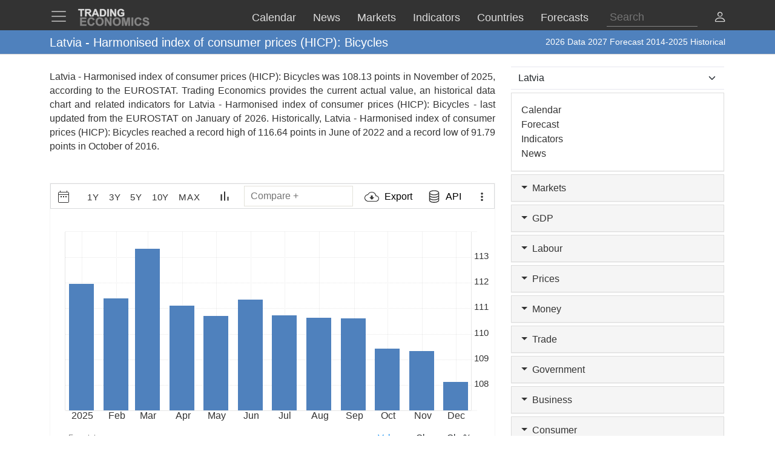

--- FILE ---
content_type: text/html; charset=utf-8
request_url: https://d3fy651gv2fhd3.cloudfront.net/latvia/harmonised-idx-of-consumer-prices-hicp-bicycles-eurostat-data.html
body_size: 36347
content:


<!doctype html>
<html >
<head id="ctl00_Head1"><meta charset="utf-8" /><title>
	Latvia - Harmonised index of consumer prices (HICP): Bicycles - 2026 Data  2027 Forecast 2014-2025 Historical
</title><meta id="metaDesc" name="description" content="Latvia - Harmonised index of consumer prices (HICP): Bicycles was 108.13 points in November of 2025, according to the EUROSTAT. Trading Economics provides the current actual value, an historical data chart and related indicators for Latvia - Harmonised index of consumer prices (HICP): Bicycles - last updated from the &lt;a href=&#39;https://ec.europa.eu/eurostat&#39; target=&#39;blank&#39;>EUROSTAT&lt;/a> on January of 2026. Historically, Latvia - Harmonised index of consumer prices (HICP): Bicycles reached a record high of 116.64 points in June of 2022 and a record low of 91.79 points in October of 2016. " /><meta id="metaKeyword" name="keywords" content="Latvia  Harmonised index of consumer prices HICP: Bicycles,Latvia,Harmonised,index,of,consumer,prices,HICP:,Bicycles,data,economics,indicators,chart,graph" /><meta name="viewport" content="width=device-width,minimum-scale=1,initial-scale=1,maximum-scale=1" /><meta name="theme-color" content="#333333" /><link rel="preconnect" href="https://d3e5kp2e91w0k0.cloudfront.net" crossorigin="anonymous" /><link rel="preconnect" href="https://d2n2sd20z6hutz.cloudfront.net" crossorigin="anonymous" /><link rel="preconnect" href="https://cdnjs.cloudflare.com" crossorigin="anonymous" />
<link rel="stylesheet" href="https://cdnjs.cloudflare.com/ajax/libs/bootstrap/5.2.3/css/bootstrap.min.css" integrity="sha512-SbiR/eusphKoMVVXysTKG/7VseWii+Y3FdHrt0EpKgpToZeemhqHeZeLWLhJutz/2ut2Vw1uQEj2MbRF+TVBUA==" crossorigin="anonymous" referrerpolicy="no-referrer" />
<link rel="preload" href="https://cdnjs.cloudflare.com/ajax/libs/bootstrap-icons/1.10.2/font/bootstrap-icons.min.css" as="style" onload="this.onload=null;this.rel='stylesheet'">
<noscript><link rel="stylesheet" href="https://cdnjs.cloudflare.com/ajax/libs/bootstrap-icons/1.10.2/font/bootstrap-icons.min.css"></noscript>



<link href="https://d2n2sd20z6hutz.cloudfront.net/stylesheet.min.css" rel="stylesheet" />

<script type="text/javascript">var TEChartSettings = {}; var TESymbol = ''; var TECountry = ''; var TECategory = ''; var TEFrequency = ''; var TELanguage = ''; var TELastUpdate = '20251231000000'; var TEChartVersion = ''; var symbol = ''; var symbolType = ''; var hasCalendar = false; var isLoggedIn = false; var TERole = ""; var TEAlertsName = ''; var TEChartsDatasource = 'https://d3ii0wo49og5mi.cloudfront.net'; var IsMobile =  false; var TEChartsMeta = ''; var TEForecast = []; var TEAuthorization = ''; var TESecurify = ''; var TESecurifyUrl = ''; var TEType = ''; var TEChartUrl = '/latvia/harmonised-idx-of-consumer-prices-hicp-bicycles-eurostat-data.html'; var TEComparable = 0; var isAlertsLoaded = false; var IsDarkMode = false; var isPakoLoaded = false; var TEChartsToken = '20240229:nazare'; var TEObfuscationkey = 'tradingeconomics-charts-core-api-key'; var isCopyright = false;var TEStreamId= '';</script>
<script type="text/javascript">var DEBUG = false; if (window.location.host.indexOf('localhost') > -1) DEBUG = true; else if (window.location.href.indexOf('debug') > -1) DEBUG = true; if (!DEBUG) { if (!window.console) window.console = {}; var methods = ["log", "debug", "info"]; for (var i = 0; i < methods.length; i++) { console[methods[i]] = function () { }; } }</script>
<script>window.googletag = window.googletag || { cmd: [] };</script>



<link rel="icon" href="https://d3e5kp2e91w0k0.cloudfront.net/favicon.svg" type="image/svg+xml" />
<script type="application/ld+json">{"@context":"https://schema.org/","@graph":[
    {"@context": "https://schema.org","@type": "Organization","url": "https://tradingeconomics.com","name": "TRADING ECONOMICS","logo": {"@type": "ImageObject","url": "https://tradingeconomics.com/images/logo.png?v=schema"}},
        {"@type": "Dataset","name": "Latvia - Harmonised index of consumer prices (HICP): Bicycles","alternateName": "","description": "Latvia - Harmonised index of consumer prices (HICP): Bicycles was 108.13 points in November of 2025, according to the EUROSTAT. Trading Economics provides the current actual value, an historical data chart and related indicators for Latvia - Harmonised index of consumer prices (HICP): Bicycles - last updated from the <a href='https://ec.europa.eu/eurostat' target='blank'>EUROSTAT</a> on January of 2026. Historically, Latvia - Harmonised index of consumer prices (HICP): Bicycles reached a record high of 116.64 points in June of 2022 and a record low of 91.79 points in October of 2016. ","url":"https://tradingeconomics.com/latvia/harmonised-idx-of-consumer-prices-hicp-bicycles-eurostat-data.html","keywords": "Latvia  Harmonised index of consumer prices HICP: Bicycles,Latvia,Harmonised,index,of,consumer,prices,HICP:,Bicycles,data,economics,indicators,chart,graph","temporalCoverage": "1976-01-01/2026-12-31","spatialCoverage": "Latvia",
            "creator": {"@type": "Organization","url": "https://tradingeconomics.com","name": "TRADING ECONOMICS","logo": {"@type": "ImageObject","url": "https://tradingeconomics.com/images/logo.png?v=schema"}},
            "distribution": [{"@type": "DataDownload","encodingFormat": "CSV","contentUrl": "https://tradingeconomics.com/latvia/harmonised-idx-of-consumer-prices-hicp-bicycles-eurostat-data.html"},{"@type": "DataDownload","encodingFormat": "JSON","contentUrl": "https://tradingeconomics.com/latvia/harmonised-idx-of-consumer-prices-hicp-bicycles-eurostat-data.html"},{"@type": "DataDownload","encodingFormat": "XML","contentUrl": "https://tradingeconomics.com/latvia/harmonised-idx-of-consumer-prices-hicp-bicycles-eurostat-data.html"},{"@type": "DataDownload","encodingFormat": "Excel","contentUrl": "https://tradingeconomics.com/latvia/harmonised-idx-of-consumer-prices-hicp-bicycles-eurostat-data.html"}],
            "includedInDataCatalog": {"@type": "DataCatalog","name": "TRADING ECONOMICS"},"version": "20260119","dateModified": "20260119T10: 17: 00.00Z", "isAccessibleForFree": true,"license" : "https://creativecommons.org/licenses/by/4.0/"
 }]}</script>
<link rel="canonical" href="https://tradingeconomics.com/latvia/harmonised-idx-of-consumer-prices-hicp-bicycles-eurostat-data.html" /></head>
<body >
    <script>IsDarkMode=false;</script>
    <form method="post" action="/latvia/harmonised-idx-of-consumer-prices-hicp-bicycles-eurostat-data.html" id="aspnetForm">
<input type="hidden" name="__VIEWSTATE" id="__VIEWSTATE" value="H0PniEQQr73s8zLEWYtE+VxE55Mva6UN1g5RvW9tOZy1ysGPp/kL+t0+Xg+j89pR7IZ5GQbDoXbK/gPUDTFx/6Bk6zI=" />

<script type="text/javascript" language="Javascript">TEFrequency = 'Monthly'; console.log('TEFrequency:', TEFrequency);</script><script type="text/javascript" language="Javascript">TESymbol = '77177:eurostat';TEType = 'eurostat';TELastUpdate = '20260108120900';</script>
<input type="hidden" name="__VIEWSTATEGENERATOR" id="__VIEWSTATEGENERATOR" value="FBF2E0C5" />
<input type="hidden" name="__EVENTVALIDATION" id="__EVENTVALIDATION" value="Yt9baUYsWnbCPne2pSVVqOowjoAMQCnk0QZrrpZ1FSXleZhGJ+RnFqpDn2FLrau+KSJ8JgOJ+pwRluHNuzZbUPSYc2S4W7sb//0axKHxfsE5zkFwoYMQxKtX57o/qxIbtc6pM+RXKuRmVDyBL8NKCoPtihHxWEwgcdtG4TdFg6gZr7VLB1MihgjikKhNnGN3CCiQu5QT1IkGV/94t5XXgdPKAkYZdKxgbca1wBuxYXaN3tj+K8R9zz6gENCoUyt/Pnon80xCYp17+XWg3J6eTxjmW+zwExHWfwYOFMrnuxHrnFeZZkjqpUTifHKF6wL9PavSq+y1DcYt9gRIG7KyXnwEgRb4o3pR06g04H4IMaNSAKwVJwOb7q+0cIskJyWw0EDEmFErQQT+P9mIf598BeE1vBb0CbJDHeYXkw2ox/GXPsA7L1Wlk1XUxkqzYphGRw5fs0wrY5Fufy66cR9z65MB2VYv1a0oRAItfilGP2PFA9RmfKLZ6/UdA07bK0CFaNqdoOTlWxR72l04b6lCgUY8nWz20Z6cB9i2UBE/za3OOnC6oUY/NeZRpohnpkkjBrQO1q9M+0rnxL3Q9ODEMOYwcAsxIspN99TOVsky/O4FkpKOA8emCoF9ddnGg00Jeft6zfg3Re/BUkV7dErStQDcFFV1S0VA801g9GY9KZ3lwlxHer8L1r2/0tZN4ndWvb6xMVLK7q4SnV6/1bnJhR2Fu9hYJBmmESsM8Q+6n4gf7eeWg0wrz6o0hTQj/4WgwVdewa7d+jW8sUFyOyjgJYPNIdGE54pEgYnKRwF9j2VQn4xKv9JD+vpYSCacRPJWGmaPOC9ouVVRyD7+208m2KBkAFHKWW4Y4y0rUqaJ0Ht/O5bCajyJO3phwsBHEpJnUC4i8efZuREn0Mijc+tZu1C36MpUzq4OTKjv5KTDQAmJpNk4I/Wk8i4te8dLkLzzuGBmMHrlmC58n8XA4Mydt1/ttCuR9yBIoZENY6lnUywpof5/" />
        
        <nav id="ctl00_NavigationUC1_ctl00_menu" class="navbar navbar-dark fixed-top" role="navigation">
    <div class="container">

        <div class="navbar-header navbar-header-search" id="searchMobileHeader">
            <div class="d-flex justify-content-between">
                <a class="navbar-brand" style="width: 100%" role="form">
                    <input type="text" placeholder="Search"
                        id="thisIstheTinySearchBoxIdTag"
                        autocomplete="off"
                        class="nav-search-input-class navbar-search-2" />
                </a>
                <ul id="thisIstheTinySearchResultsIdTag" class="dropdown-menu navbar-search-1">
                    <li>
                        <div class="container-fluid">
                            <div id="dpSearch-resultCnt-tiny" class="dpTaResult">
                            </div>
                        </div>
                    </li>
                </ul>
                <div class="navbar-mobile-close-search">
                    <a noref class="navbar-mobile-item" id="thisIsTheTinyRemoveId"><i class="bi bi-x-lg"></i></a>
                </div>
            </div>
        </div>
        
        <div class="navbar-header navbar-collapse float-end" id="mainHeader">
            <div class="d-flex">
                <button type="button" class="navbar-toggler" data-bs-toggle="offcanvas" data-bs-target="#tesidemenu" aria-label="TradingEconomcis Menu">
                    <span class="navbar-toggler-icon"></span>
                </button>
                <div class="logo-banner d-flex justify-content-between float-right">
                    <a class="navbar-brand" href="/">
                        
<svg width="129" height="35" version="1.1" viewBox="0 0 34.131 9.2604" xml:space="preserve" xmlns="http://www.w3.org/2000/svg" aria-label = "Trading Economics logo">
    <g fill="#858585" stroke="#858585" stroke-width=".1" ><path d="m1.3315 8.5517v-3.7879h2.8086v0.64079h-2.0438v0.83974h1.9017v0.6382h-1.9017v1.0309h2.1162v0.6382z"/><path d="m7.2846 7.1591 0.74156 0.23513q-0.17053 0.62012-0.56844 0.92242-0.39532 0.29972-1.0051 0.29972-0.75448 0-1.2402-0.51418-0.48576-0.51676-0.48576-1.4108 0-0.94568 0.48834-1.4676 0.48834-0.52452 1.2842-0.52452 0.69505 0 1.1291 0.41083 0.25838 0.24288 0.38757 0.69763l-0.75706 0.18087q-0.067179-0.29456-0.28164-0.46509-0.21187-0.17053-0.51676-0.17053-0.42116 0-0.68471 0.30231-0.26097 0.30231-0.26097 0.97927 0 0.7183 0.25838 1.0232 0.25838 0.30489 0.67179 0.30489 0.30489 0 0.52452-0.19379 0.21962-0.19379 0.31523-0.60978z"/><path d="m8.5275 6.681q0-0.57878 0.17312-0.97152 0.12919-0.28939 0.3514-0.51935 0.22479-0.22996 0.49093-0.34106 0.35398-0.14986 0.81649-0.14986 0.83716 0 1.3384 0.51935 0.50385 0.51935 0.50385 1.4444 0 0.91726-0.49868 1.4366-0.49868 0.51676-1.3333 0.51676-0.84491 0-1.3436-0.51418-0.49868-0.51676-0.49868-1.4211zm0.78807-0.025838q0 0.64337 0.29714 0.97669 0.29714 0.33073 0.75448 0.33073 0.45734 0 0.74931-0.32815 0.29456-0.33073 0.29456-0.9896 0-0.65112-0.2868-0.97152-0.28422-0.32039-0.75706-0.32039-0.47284 0-0.76223 0.32556-0.28939 0.32298-0.28939 0.97669z"/><path d="m12.806 8.5517v-3.7879h0.74414l1.5503 2.5296v-2.5296h0.71055v3.7879h-0.7674l-1.527-2.4701v2.4701z"/><path d="m16.465 6.681q0-0.57878 0.17312-0.97152 0.12919-0.28939 0.3514-0.51935 0.22479-0.22996 0.49093-0.34106 0.35398-0.14986 0.81649-0.14986 0.83716 0 1.3384 0.51935 0.50384 0.51935 0.50384 1.4444 0 0.91726-0.49868 1.4366-0.49868 0.51676-1.3333 0.51676-0.84491 0-1.3436-0.51418-0.49868-0.51676-0.49868-1.4211zm0.78807-0.025838q0 0.64337 0.29714 0.97669 0.29714 0.33073 0.75448 0.33073t0.74931-0.32815q0.29456-0.33073 0.29456-0.9896 0-0.65112-0.2868-0.97152-0.28422-0.32039-0.75706-0.32039t-0.76223 0.32556q-0.28939 0.32298-0.28939 0.97669z"/><path d="m20.726 8.5517v-3.7879h1.1446l0.6873 2.5838 0.67955-2.5838h1.1472v3.7879h-0.71055v-2.9817l-0.75189 2.9817h-0.73639l-0.74931-2.9817v2.9817z"/><path d="m25.121 8.5517v-3.7879h0.76481v3.7879z"/><path d="m29.038 7.1591 0.74156 0.23513q-0.17053 0.62012-0.56844 0.92242-0.39532 0.29972-1.0051 0.29972-0.75448 0-1.2402-0.51418-0.48576-0.51676-0.48576-1.4108 0-0.94568 0.48834-1.4676 0.48834-0.52452 1.2842-0.52452 0.69505 0 1.1291 0.41083 0.25838 0.24288 0.38757 0.69763l-0.75706 0.18087q-0.06718-0.29456-0.28164-0.46509-0.21187-0.17053-0.51676-0.17053-0.42116 0-0.68471 0.30231-0.26097 0.30231-0.26097 0.97927 0 0.7183 0.25838 1.0232 0.25838 0.30489 0.67179 0.30489 0.30489 0 0.52452-0.19379 0.21962-0.19379 0.31523-0.60978z"/><path d="m30.242 7.3193 0.74414-0.072347q0.06718 0.37465 0.2713 0.55035 0.2067 0.1757 0.55552 0.1757 0.36949 0 0.55552-0.15503 0.18862-0.15761 0.18862-0.3669 0-0.13436-0.0801-0.22738-0.077514-0.095602-0.27388-0.16536-0.13436-0.046509-0.61237-0.16536-0.61495-0.15245-0.863-0.37465-0.34882-0.31264-0.34882-0.76223 0-0.28939 0.16278-0.54002 0.16536-0.25321 0.47284-0.38499 0.31006-0.13178 0.74672-0.13178 0.71314 0 1.0723 0.31264 0.36174 0.31264 0.37982 0.83457l-0.76481 0.03359q-0.04909-0.29197-0.21187-0.41858-0.1602-0.12919-0.48317-0.12919-0.33331 0-0.52193 0.13694-0.12144 0.08785-0.12144 0.23513 0 0.13436 0.11369 0.22996 0.14469 0.12144 0.7028 0.25321t0.82424 0.27389q0.26872 0.13953 0.41858 0.38499 0.15244 0.24288 0.15244 0.60203 0 0.32556-0.18087 0.60978-0.18087 0.28422-0.5116 0.42375-0.33073 0.13694-0.82424 0.13694-0.7183 0-1.1033-0.33073-0.38499-0.33331-0.45992-0.96893z"/></g>
    <g fill="#ddd" stroke="#ddd" stroke-width=".1" ><path d="m1.4629 4.2437v-2.8324h-1.0116v-0.57671h2.7091v0.57671h-1.0092v2.8324z"/><path d="m3.607 4.2437v-3.4091h1.4487q0.54648 0 0.79297 0.093018 0.24882 0.090692 0.39765 0.32556 0.14883 0.23487 0.14883 0.53718 0 0.3837-0.22557 0.63484-0.22557 0.24882-0.67438 0.31393 0.22324 0.13022 0.36742 0.28603 0.1465 0.1558 0.393 0.55345l0.41625 0.66508h-0.82321l-0.49764-0.74182q-0.2651-0.39765-0.36277-0.49997-0.097668-0.10464-0.20696-0.14185-0.1093-0.039532-0.34649-0.039532h-0.13953v1.4232zm0.68833-1.9673h0.50927q0.49532 0 0.61857-0.041858t0.19301-0.14418q0.069763-0.10232 0.069763-0.2558 0-0.17208-0.093018-0.27673-0.090692-0.10697-0.25812-0.13488-0.083716-0.011627-0.50229-0.011627h-0.53718z"/><path d="m10.118 4.2437h-0.74879l-0.29766-0.77437h-1.3627l-0.28138 0.77437h-0.73019l1.3278-3.4091h0.72786zm-1.2674-1.3488-0.46974-1.265-0.46044 1.265z"/><path d="m10.481 0.8346h1.2581q0.42556 0 0.6488 0.065112 0.29998 0.088367 0.51392 0.31393 0.21394 0.22557 0.32556 0.55345 0.11162 0.32556 0.11162 0.8046 0 0.4209-0.10464 0.72554-0.1279 0.37207-0.36509 0.60229-0.17906 0.17441-0.48369 0.27208-0.22789 0.072089-0.60926 0.072089h-1.2953zm0.68833 0.57671v2.258h0.51392q0.28835 0 0.41625-0.032556 0.16743-0.041858 0.27673-0.14185 0.11162-0.099994 0.18138-0.32789 0.06976-0.23022 0.06976-0.62554t-0.06976-0.60694-0.19534-0.33021q-0.12557-0.1186-0.31858-0.16046-0.14418-0.032556-0.56508-0.032556z"/><path d="m13.902 4.2437v-3.4091h0.68833v3.4091z"/><path d="m15.253 4.2437v-3.4091h0.66973l1.3953 2.2766v-2.2766h0.6395v3.4091h-0.69066l-1.3743-2.2231v2.2231z"/><path d="m20.271 2.9903v-0.57438h1.4836v1.3581q-0.21627 0.20929-0.62787 0.36974-0.40928 0.15813-0.83018 0.15813-0.53485 0-0.9325-0.22324-0.39765-0.22557-0.59764-0.64182-0.19999-0.41858-0.19999-0.90925 0-0.53253 0.22324-0.94645 0.22324-0.41393 0.65345-0.63484 0.32789-0.16976 0.81623-0.16976 0.63484 0 0.99064 0.26743 0.35812 0.2651 0.46044 0.73484l-0.68368 0.1279q-0.072088-0.25115-0.27208-0.39532-0.19766-0.1465-0.49532-0.1465-0.45114 0-0.71856 0.28603-0.2651 0.28603-0.2651 0.84879 0 0.60694 0.26975 0.91157 0.26975 0.30231 0.70693 0.30231 0.21627 0 0.43253-0.083716 0.21859-0.086041 0.3744-0.20696v-0.43253z"/></g>
</svg>
                    </a>
                    <div class="d-flex align-items-center nav-options">
                        
                        <div class="d-flex align-items-center nav-entry-link-group">
                            <a class="nav-entry-link d-none d-md-block" href="/calendar"><span>Calendar</span></a>
                            <a class="nav-entry-link d-none d-md-block" href="/stream"><span>News</span></a>
                            <div class="dropdown">
                                <a href="#" class="dropdown d-flex nav-entry-link d-none  d-md-block" data-bs-toggle="dropdown"><span>Markets</span></a>
                                <ul class="dropdown-menu nav-dropdown-menu">
                                    <li class='dropdown-item nav-dropdown-item'><a href="/commodities">Commodities</a></li>
                                    <li class='dropdown-item nav-dropdown-item'><a href="/stocks">Indexes</a></li>
                                    <li class='dropdown-item nav-dropdown-item'><a href="/shares">Shares</a></li>
                                    <li class='dropdown-item nav-dropdown-item'><a href="/currencies">Currencies</a></li>
                                    <li class='dropdown-item nav-dropdown-item'><a href="/crypto">Crypto</a></li>
                                    <li class='dropdown-item nav-dropdown-item'><a href="/bonds">Bonds</a></li>
                                    <li class='dropdown-item nav-dropdown-item'><a href="/earnings">Earnings</a></li>
                                </ul>
                            </div>

                            <a class="nav-entry-link d-none d-lg-block" href="/indicators"><span>Indicators</span></a>
                            <a class="nav-entry-link d-none d-xl-block" href="/countries"><span >Countries</span></a>
                            <div class="dropdown">
                                <a href="#" class="dropdown d-flex nav-entry-link d-none  d-md-block" data-bs-toggle="dropdown"><span>Forecasts</span></a>
                                    <ul class="dropdown-menu nav-dropdown-menu">
                                        <li class='dropdown-item nav-dropdown-item'><a href="/forecast/commodity">Commodities</a></li>
                                        <li class='dropdown-item nav-dropdown-item'><a href="/forecast/stock-market">Indexes</a></li>
                                        <li class='dropdown-item nav-dropdown-item'><a href="/forecast/currency">Currencies</a></li>
                                        <li class='dropdown-item nav-dropdown-item'><a href="/forecast/crypto">Crypto</a></li>
                                        <li class='dropdown-item nav-dropdown-item'><a href="/forecast/government-bond-10y">Bonds</a></li>
                                        <li class='dropdown-item nav-dropdown-item'><a href="/forecasts">Countries</a></li>
                                        <li class='dropdown-item nav-dropdown-item'><a href="/indicators?g=forecast">Indicators</a></li>
                                    </ul>
                            </div>
                        </div>
                        
                        <div class="search-li d-none d-lg-block">
                            <a noref id="thisIsTheSearchPlaceholderId" class="nav-searchbox-class stickydropdown d-block" title="Search">
                                <div id="thisIsTheSearchBoxWrapperId" class="typeahead-searchbox-glyphicon-wrapper d-flex ">
                                    <input type="text" placeholder="Search" aria-label="Search" id="thisIstheSearchBoxIdTag" autocomplete="off"
                                        class="d-none d-md-block nav-search-input-class">
                                </div>
                            </a>

                            <ul id="thisIstheSearchResultsIdTag" class="dropdown-menu nav-dropdown-menu typeahead-wrapper">
                                <li>
                                    <div class="container">
                                        <div id="dpSearch-resultCnt" class="dpTaResult">
                                        </div>
                                    </div>
                                </li>
                            </ul>
                        </div>

                        <div>
                            <a class="d-block d-lg-none navbar-mobile-item" id="thisIsTheTinyGlyphiconId"><i class="bi bi-search me-2"></i></a>
                        </div>
                        
                        <div class="userOptionsMenu">
                            <a title="User Menu" data-bs-toggle="offcanvas" href="#offcanvasGuest" role="button" aria-controls="offcanvasGuest"><i class="bi bi-person"></i></a>
                        </div>
                        
                    </div>
                </div>
            </div>
        </div>

        
        <div class="offcanvas offcanvas-end" tabindex="-1" id="offcanvasGuest" aria-labelledby="offcanvasGuestLabel">
            <div class="offcanvas-header">
                <h5 class="offcanvas-title" id="offcanvasGuestLabel"><b>Members</b></h5>
                <button type="button" class="btn-close" data-bs-dismiss="offcanvas" aria-label="Close"></button>
            </div>
            <div class="offcanvas-body user-offcanvas-body">
                <div class="list-group list-group-user">
                    <a href="/analytics/pricing.aspx?source=menu " class="user-item list-group-item">
                        <b class="list-group-item-heading"><i class="bi bi-save2-fill me-2"></i>&nbsp;DATA PLANS</b><br>
                        <span class="list-group-item-text">Download historical data for 20 million indicators using your browser.</span>
                    </a>
                    <div class="user-item list-group-item">
                        
                        <div class="navbar-user-link">
                            <a href="/analytics/pricing.aspx?source=menu" class="navbar-te-link mx-1">Subscription Plans</a>
                            |
                            <a href="/analytics/features.aspx?source=menu" class="navbar-te-link mx-1">Features</a>
                        </div>
                      
                    </div>
                </div>
                <div class="list-group list-group-user">

                    <a href="/api/" class="user-item list-group-item">
                        <b class="list-group-item-heading"><i class="bi bi-phone mx-1 me-2"></i>API GATEWAY</b><br>
                        <span class="list-group-item-text mx-1">Direct access to our data from your apps using any programing language.</span>
                    </a>
                    <div class="user-item list-group-item">
                        <div>
                            <a href="/api/?source=menu" class="navbar-te-link mx-1">Features</a> |
                            <a href="https://docs.tradingeconomics.com/" target="_blank" class="navbar-te-link mx-1">Docs</a> |
                            <a href="https://developer.tradingeconomics.com/" class="navbar-te-link mx-1">Developer</a>
                        </div>
                    </div>
                </div>
                <div class="list-group list-group-user">
                    <a href="https://widgets.tradingeconomics.com?utm_source=side-menu" class="user-item list-group-item">
                        <b class="list-group-item-heading"><i class="bi bi-code-square me-2 mx-1 me-2"></i>Widgets</b><br>
                        <span class="list-group-item-text mx-1">Ready-to-use widgets to display real-time and historical market or economic data directly on your site.</span>
                    </a>
                    <div class="user-item list-group-item">
                        <div>
                            <a href="https://tradingeconomics.com/api/widgets.aspx?utm_source=side-menu" class="navbar-te-link mx-1">Learn More</a> |
                            <a href="https://widgets.tradingeconomics.com/getting-started?utm_source=side-menu" target="_blank" class="navbar-te-link mx-1">Docs</a>
                        </div>
                    </div>
                </div>
                
                <div class="list-group list-group-user">

                    
                        <a class="user-item list-group-item" href="https://sso.tradingeconomics.com/sso/login?returnurl=https://tradingeconomics.com/latvia/harmonised-idx-of-consumer-prices-hicp-bicycles-eurostat-data.html"><i class="bi bi-person-fill"></i> Already a user? <b>Login</b></a>
                    
                </div>
                
<style>
    .form-switch {
        width: 3.5em !important;
        height: 2em !important
    }
    .bi-sun-fill {
        font-size: 12px;
        color: #ddd !important;
    }
    .bi-moon-fill {
        font-size: 10px;
        color: #333 !important;
    }
    .darkmode-toggle-container {
        width: auto;
        padding: 0px;
        margin-left: 0px;
        margin-top: 0px;
        border: none;
    }
    .form-check-div-sun {
        width: 20px;
        margin-bottom: 3px;
        margin-left: -54px;
        position: relative
    }
    .form-check-div-moon {
        width: 20px;
        margin-bottom: 3px;
        margin-left: 3px;
        position: relative
    }
    .dk-switch-right-menu{
        padding-left:10px;
    }
</style>
<div class="list-group list-group-user dk-switch-right-menu">
    <div class="d-flex align-items-center darkmode-toggle-container">
    <div class="form-check form-switch darkmode-form-switch user-item">
        <input class="form-check-input p-1" type="checkbox" role="button" id="flexSwitchCheckChecked">
    </div>
    <div class="form-check-div-sun">
        <label class="form-check-label form-check-label-sun p-1 d-inline" for="flexSwitchCheckChecked"><i class="bi bi-sun-fill"></i></label>
    </div>
    <div class="form-check-div-moon">
        <label class="form-check-label form-check-label-moon p-1 d-inline" for="flexSwitchCheckChecked"><i class="bi bi-moon-fill"></i></label>
    </div>
</div>
</div>


<script>
    function SetTheme(isDark) {
        console.log('Changing theme', isDark);
        if (IsDarkMode != isDark) {
            IsDarkMode = isDark;
            document.body.classList.toggle("dark-theme");
            // Set cookie
            const d = new Date();
            d.setTime(d.getTime() + (365 * 24 * 60 * 60 * 1000));
            let expires = "expires=" + d.toUTCString();
            document.cookie = "IsDarkMode" + "=" + IsDarkMode + ";" + expires + ";path=/";
            IsDarkMode ? ga('event', 'te_darkmode_on') : ga('event', 'te_darkmode_off');
            window.location.reload();
        }
    }
    document.addEventListener('DOMContentLoaded', function () {
        let checkbox = document.getElementById("flexSwitchCheckChecked");
        let sundiv = document.getElementsByClassName("form-check-label-sun")[0];
        let moondiv = document.getElementsByClassName("form-check-label-moon")[0];

        if (IsDarkMode) {
            sundiv.classList.add("d-none");
            moondiv.classList.remove("d-none");
        } else {
            moondiv.classList.add("d-none");
            sundiv.classList.remove("d-none");
        }
        checkbox.checked = IsDarkMode;
    });



    document.getElementById("flexSwitchCheckChecked").addEventListener("change", function () {
        SetTheme(!IsDarkMode)
    });

</script>
            </div>
        </div>

        
        <div class="offcanvas offcanvas-start" tabindex="-1" id="tesidemenu" aria-labelledby="tesidemenuoptions">
            <div class="offcanvas-header">
                <h5 class="offcanvas-title" id="offcanvasWithBothOptionsLabel"></h5>
                <button type="button" class="btn-close" data-bs-dismiss="offcanvas" aria-label="Close"></button>
            </div>
            <div class="offcanvas-body">

                <div class="row navbar-nav-scroll" style="--bs-scroll-height: 95vh;">
                    <div class="accordion" id="accordionNavbar">
                        <div class="accordion-item">
                            <div class="accordion-header menu-main-option"><a class="nav-link accordion-button navmenu-mobile-item" href="/calendar" target="_self"><i class="bi bi-calendar3 me-2"></i>Calendar</a></div>
                        </div>
                        <div class="accordion-item">
                            <div class="accordion-header menu-main-option"><a class="nav-link  accordion-button navmenu-mobile-item" href="/stream" target="_self"><i class="bi bi-layout-text-sidebar me-2"></i>News</a></div>
                        </div>
                        <div class="accordion-item">
                            <div class="accordion-header menu-main-option d-flex align-items-center">
                                <button class="accordion-button navmenu-mobile-item collapsed" type="button" data-bs-toggle="collapse" data-bs-target="#collapseMarkets" aria-expanded="false" aria-controls="collapseTwo">
                                    <i class="bi bi-arrow-down-up me-2"></i>Markets
                                <i class="bi bi-caret-up-fill ms-auto caret-toggle"></i>
                                </button>

                            </div>
                            <div id="collapseMarkets" class="accordion-collapse collapse " data-bs-parent="#accordionNavbar">
                                <div class="accordion-body mobile-accordion-body">
                                    <ul class="nav navbar-nav navbarMobile">
                                        <li><a class="navmobile-link nav-link" href="/commodities" target="_self">Commodities</a></li>
                                        <li><a class="navmobile-link nav-link" href="/stocks" target="_self">Indexes</a></li>
                                        <li><a class="navmobile-link nav-link" href="/shares" target="_self">Shares</a></li>
                                        <li><a class="navmobile-link nav-link" href="/currencies" target="_self">Currencies</a></li>
                                        <li><a class="navmobile-link nav-link" href="/crypto" target="_self">Crypto</a></li>
                                        <li><a class="navmobile-link nav-link" href="/bonds" target="_self">Bonds</a></li>
                                        <li><a class="navmobile-link nav-link" href="/earnings" target="_self">Earnings</a></li>
                                        <li><a class="navmobile-link nav-link" href="/holidays" target="_self">Holidays</a></li>
                                    </ul>
                                </div>
                            </div>
                        </div>

                        <div class="accordion-item">
                            <div class="accordion-header menu-main-option d-flex align-items-center">
                                <button class="accordion-button navmenu-mobile-item collapsed" type="button" data-bs-toggle="collapse" data-bs-target="#collapseCountries" aria-expanded="false" aria-controls="collapseTwo">
                                    <i class="bi bi-globe me-2"></i>Countries<i class="bi bi-caret-down-fill ms-auto caret-toggle"></i>
                                </button>
                            </div>
                            <div id="collapseCountries" class="accordion-collapse collapse  " data-bs-parent="#accordionNavbar">
                                <div class="accordion-body mobile-accordion-body">
                                    <ul class="nav navbar-nav navbarMobile">
                                        <li><a class="navmobile-link nav-link" href="/united-states/indicators" target="_self">United States</a></li>
                                        <li><a class="navmobile-link nav-link" href="/united-kingdom/indicators" target="_self">United Kingdom</a></li>
                                        <li><a class="navmobile-link nav-link" href="/euro-area/indicators" target="_self">Euro Area</a></li>
                                        <li><a class="navmobile-link nav-link" href="/australia/indicators" target="_self">Australia</a></li>
                                        <li><a class="navmobile-link nav-link" href="/canada/indicators" target="_self">Canada</a></li>
                                        <li><a class="navmobile-link nav-link" href="/japan/indicators" target="_self">Japan</a></li>
                                        <li><a class="navmobile-link nav-link" href="/china/indicators" target="_self">China</a></li>
                                        <li><a class="navmobile-link nav-link" href="/brazil/indicators" target="_self">Brazil</a></li>
                                        <li><a class="navmobile-link nav-link" href="/russia/indicators" target="_self">Russia</a></li>
                                        <li><a class="navmobile-link nav-link" href="/india/indicators" target="_self">India</a></li>
                                        <li><a class='navmobile-link nav-link' href="/countries" target="_self"><i class="bi bi-plus-square me-2"></i>More Countries</a></li>
                                    </ul>
                                </div>
                            </div>
                        </div>


                        <div class="accordion-item">
                            <div class="accordion-header menu-main-option d-flex align-items-center">
                                <button class="accordion-button navmenu-mobile-item collapsed" type="button" data-bs-toggle="collapse" data-bs-target="#collapseIndicators" aria-expanded="false" aria-controls="collapseTwo">
                                    <i class="bi bi-bar-chart-fill me-2"></i>Indicators
                                    <i class="bi bi-caret-down-fill ms-auto caret-toggle"></i>
                                </button>

                            </div>
                            <div id="collapseIndicators" class="accordion-collapse collapse  show" data-bs-parent="#accordionNavbar">
                                <div class="accordion-body mobile-accordion-body">
                                    <ul class="nav navbar-nav navbarMobile">
                                        <li><a class="navmobile-link nav-link" href="/country-list/interest-rate" target="_self">Interest Rate</a></li>
                                        <li><a class="navmobile-link nav-link" href="/country-list/inflation-rate" target="_self">Inflation Rate</a></li>
                                        <li><a class="navmobile-link nav-link" href="/country-list/unemployment-rate" target="_self">Unemployment Rate</a></li>
                                        <li><a class="navmobile-link nav-link" href="/country-list/gdp-growth-rate" target="_self">GDP Growth</a></li>
                                        <li><a class="navmobile-link nav-link" href="/country-list/gdp-per-capita" target="_self">GDP per Capita</a></li>
                                        <li><a class="navmobile-link nav-link" href="/country-list/current-account-to-gdp" target="_self">Current Account</a></li>
                                        <li><a class="navmobile-link nav-link" href="/country-list/gold-reserves" target="_self">Gold Reserves</a></li>
                                        <li><a class="navmobile-link nav-link" href="/country-list/government-debt-to-gdp" target="_self">Government Debt</a></li>
                                        <li><a class="navmobile-link nav-link" href="/country-list/crude-oil-production" target="_self">Crude Oil Production</a></li>
                                        <li><a class="navmobile-link nav-link" href="/country-list/gasoline-prices" target="_self">Gasoline Prices</a></li>
                                        <li><a class="navmobile-link nav-link" href="/country-list/rating" target="_self">Credit Rating</a></li>
                                        <li><a class='navmobile-link nav-link' href="/indicators" target="_self"><i class="bi bi-plus-square me-2"></i>More Indicators</a></li>
                                    </ul>
                                </div>
                            </div>
                        </div>


                        <div class="accordion-item">
                            <div class="accordion-header menu-main-option d-flex align-items-center">
                                <button class="accordion-button navmenu-mobile-item collapsed" type="button" data-bs-toggle="collapse" data-bs-target="#collapseForecasts" aria-expanded="false" aria-controls="collapseTwo">
                                    <i class="bi bi-graph-down-arrow me-2"></i>Forecasts
                                <i class="bi bi-caret-down-fill ms-auto caret-toggle"></i>
                                </button>

                            </div>
                            <div id="collapseForecasts" class="accordion-collapse collapse  " data-bs-parent="#accordionNavbar">
                                <div class="accordion-body mobile-accordion-body">
                                    <ul class="nav navbar-nav navbarMobile">
                                        <li class="d-block d-sm-none"><a class="navmobile-link nav-link" href="/indicators?g=forecast" target="_self">Markets & Indicators</a></li>
                                        <li class="d-block d-sm-none"><a class="navmobile-link nav-link" href="/forecasts" target="_self">Countries</a></li>
                                        <li class="d-none d-sm-block"><a class='navmobile-link nav-link' href="/forecasts">Countries</a></li>
                                        <li class="d-none d-sm-block"><a class='navmobile-link nav-link' href="/indicators?g=forecast">Indicators</a></li>
                                        <li class="d-none d-sm-block"><a class='navmobile-link nav-link' href="/forecast/commodity">Commodities</a></li>
                                        <li class="d-none d-sm-block"><a class='navmobile-link nav-link' href="/forecast/stock-market">Indexes</a></li>
                                        <li class="d-none d-sm-block"><a class='navmobile-link nav-link' href="/forecast/currency">Currencies</a></li>
                                        <li class="d-none d-sm-block"><a class='navmobile-link nav-link' href="/forecast/crypto">Crypto</a></li>
                                        <li class="d-none d-sm-block"><a class='navmobile-link nav-link' href="/forecast/government-bond-10y">Bonds</a></li>
                                    </ul>
                                </div>
                            </div>
                        </div>

                        
                        <div class="accordion-item">
                            <div class="accordion-header menu-main-option d-flex align-items-center">
                                <button class="accordion-button navmenu-mobile-item collapsed" type="button" data-bs-toggle="collapse" data-bs-target="#collapseSolutions" aria-expanded="false" aria-controls="collapseTwo">
                                    <i class="bi bi-code-square me-2"></i>Solutions
                                <i class="bi bi-caret-down-fill ms-auto caret-toggle"></i>
                                </button>

                            </div>
                            <div id="collapseSolutions" class="accordion-collapse collapse" data-bs-parent="#accordionNavbar">
                                <div class="accordion-body mobile-accordion-body">
                                    <ul class="nav navbar-nav navbarMobile">
                                        <li><a class="navmobile-link nav-link" href="/analytics/features.aspx" title="Data Subscriptions">Data Subscriptions</a></li>
                                        <li><a class="navmobile-link nav-link" href="/api/" title="API Access">API Access</a></li>
                                        <li><a class="navmobile-link nav-link" href="/api/widgets.aspx?utm_source=mobile-sidemenu" title="Widgets">Widgets</a></li>
                                        <li><a class="navmobile-link nav-link" href="/analytics/pricing.aspx?source=nav" title="Pricing">Pricing</a></li>
                                    </ul>
                                </div>
                            </div>
                        </div>
                        
                        <div class="accordion-item">
                            <div class="accordion-header menu-main-option d-flex align-items-center">
                                <button class="accordion-button navmenu-mobile-item collapsed" type="button" data-bs-toggle="collapse" data-bs-target="#collapseApps" aria-expanded="false" aria-controls="collapseTwo">
                                    <i class="bi bi-phone me-2"></i>Apps
                                <i class="bi bi-caret-down-fill ms-auto caret-toggle"></i>
                                </button>

                            </div>

                            <div id="collapseApps" class="accordion-collapse collapse" data-bs-parent="#accordionNavbar">
                                <div class="accordion-body mobile-accordion-body">
                                    <ul class="nav navbar-nav navbarMobile">
                                        <li><a class="navmobile-link nav-link" href="https://itunes.apple.com/us/app/trading-economics/id1142178921?mt=8" target="_self">App Store</a></li>
                                        <li><a class="navmobile-link nav-link" href="https://play.google.com/store/apps/details?id=com.tradingeconomics.calendar" target="_self">Google Play</a></li>
                                        <li><a class="navmobile-link nav-link" href="https://www.twitter.com/teconomics" target="_self">Twitter</a></li>
                                    </ul>
                                </div>
                            </div>
                        </div>

                        <div class="accordion-item">
                            <div class="accordion-header menu-main-option d-flex align-items-center">
                                <button class="accordion-button navmenu-mobile-item collapsed" type="button" data-bs-toggle="collapse" data-bs-target="#collapseMore" aria-expanded="false" aria-controls="collapseTwo">
                                    <i class="bi bi-question-circle me-2"></i>About
                                <i class="bi bi-caret-down-fill ms-auto caret-toggle"></i>
                                </button>

                            </div>

                            <div id="collapseMore" class="accordion-collapse collapse" data-bs-parent="#accordionNavbar">
                                <div class="accordion-body mobile-accordion-body">
                                    <ul class="nav navbar-nav navbarMobile">
                                        <li><a class="navmobile-link nav-link" href="/api/customers.aspx" target="_self">Customers</a></li>
                                        <li><a class="navmobile-link nav-link" href="/investors.aspx" target="_self">Investors</a></li>
                                        <li><a class="navmobile-link nav-link" href="/careers.aspx" target="_self">Careers</a></li>
                                        <li><a class="navmobile-link nav-link" href="/about-te.aspx" target="_self">About us</a></li>
                                        <li><a class="navmobile-link nav-link" href="/contact.aspx" target="_self">Contact</a></li>
                                    </ul>
                                </div>
                            </div>
                        </div>

                       
                        <div class="accordion-item d-block d-md-none" style="border: none">
                            <div class="accordion-header menu-main-option accordion-last-item" style="padding: 30px 0px !important;"></div>
                        </div>
                    </div>

                </div>
            </div>
        </div>
    </div>
</nav>

<script>
    document.addEventListener('DOMContentLoaded', function () {
        let accordionHeaders = document.querySelectorAll('.menu-main-option');

        accordionHeaders.forEach(function (header) {
            header.addEventListener('click', function () {
                let caretIcon = header.querySelector('.caret-toggle');

                let allCaretIcons = document.querySelectorAll('.menu-main-option .caret-toggle');

                allCaretIcons.forEach(function (icon) {
                    if (icon !== caretIcon) {
                        icon.classList.remove('bi-caret-up-fill');
                        icon.classList.add('bi-caret-down-fill');
                    }
                });
                caretIcon.classList.toggle('bi-caret-down-fill');
                caretIcon.classList.toggle('bi-caret-up-fill');
            });
        });
    });
</script>

        
        
        <div class="container">
            <div class="row te-content">
                <div class='col-xl-8 col-lg-9' role="main">
                    
                    
    
<style>.page-title{color:#fff;white-space:nowrap}body.dark-theme .page-title{color:#fff;font-weight:300}.pagemenu{position:fixed;top:50px;right:0;left:0;z-index:100;height:40px;width:100%;background-color:#4f81bd;border-bottom:1px solid #cfcfcf}.pagemenu .container{display:flex;flex-direction:column;justify-content:center;height:100%}.pagemenu h1{padding-top:10px}@media only screen and (max-width:415px){.pagemenu h1{font-size:1em;padding-top:10px}}</style>

<style>body {padding-top: 100px;}.pagemenu {top: 50px;}.pagetabs {top: 50px;}</style>

<style>.title-notes {padding-left: 10px;font-size: .7em;padding-top: 3px;font-weight:lighter;}</style>
<div id="ctl00_ContentPlaceHolder1_PageMenuUC_pageMenu">
	
    <div class="pagemenu">
        <div class="container">
            <div class="row">
                <div class='col-xl-12' style="display: flex; flex-direction: row">
                    <h1 style='width: 100%'><span class="page-title">Latvia - Harmonised index of consumer prices (HICP): Bicycles</span><span class='title-notes hidden-sm hidden-md hidden-xs'>2026 Data  2027 Forecast 2014-2025 Historical</span></h1>
                </div>
            </div>
        </div>
    </div>

</div>


    <h2><span id="ctl00_ContentPlaceHolder1_LabelShortDescription">Latvia - Harmonised index of consumer prices (HICP): Bicycles was 108.13 points in November of 2025, according to the EUROSTAT. Trading Economics provides the current actual value, an historical data chart and related indicators for Latvia - Harmonised index of consumer prices (HICP): Bicycles - last updated from the <a href='https://ec.europa.eu/eurostat' target='blank'>EUROSTAT</a> on January of 2026. Historically, Latvia - Harmonised index of consumer prices (HICP): Bicycles reached a record high of 116.64 points in June of 2022 and a record low of 91.79 points in October of 2016. </span></h2><br />
    
<style>.chart-link {cursor: pointer; }.te-chart {border: solid 1px #f5f5f5;} .te-chart-nav { padding: 10px 0px; background-color: #f5f5f5;border: solid 1px #ddd;}</style>
<div id="ctl00_ContentPlaceHolder1_ChartUC_ctl00_adManager" class="ad-container">
	
    <script type="text/javascript">console.log("[GPT] div placed above chart");</script>
    <div class='ad-slot' id='charts-banner'></div>

</div>


<div id="UpdatePanelChart">
	
    
    <div id="chart"><div id="trading_chart" style="position: relative; height: 450px"></div></div>
    

</div>



    <br />
        <div style="width: 100%; text-align: right;">Harmonised Index Of Consumer Prices (HICP): Bicycles</div>
        <div class="card">
                <table class="table">
                    <thead>
                        <tr>
                            <th>Country</th>
                            <th>Last</th>
                            <th>Previous</th>
                            <th>Unit</th>
                            <th>Reference</th>
                        </tr>
                    </thead>
    
        <tr>
            <td><a href="/hungary/harmonised-idx-of-consumer-prices-hicp-bicycles-eurostat-data.html">Hungary</a></td>
            <td>177.76</td>
            <td>177.18</td>
            <td>points</td>
            <td>Nov 2025</td>
        </tr>
    
        <tr>
            <td><a href="/bulgaria/harmonised-idx-of-consumer-prices-hicp-bicycles-eurostat-data.html">Bulgaria</a></td>
            <td>147.03</td>
            <td>150.94</td>
            <td>points</td>
            <td>Nov 2025</td>
        </tr>
    
        <tr>
            <td><a href="/croatia/harmonised-idx-of-consumer-prices-hicp-bicycles-eurostat-data.html">Croatia</a></td>
            <td>134.53</td>
            <td>134.67</td>
            <td>points</td>
            <td>Nov 2025</td>
        </tr>
    
        <tr>
            <td><a href="/belgium/harmonised-idx-of-consumer-prices-hicp-bicycles-eurostat-data.html">Belgium</a></td>
            <td>129.87</td>
            <td>129.95</td>
            <td>points</td>
            <td>Nov 2025</td>
        </tr>
    
        <tr>
            <td><a href="/poland/harmonised-idx-of-consumer-prices-hicp-bicycles-eurostat-data.html">Poland</a></td>
            <td>128.70</td>
            <td>129.60</td>
            <td>points</td>
            <td>Nov 2025</td>
        </tr>
    
        <tr>
            <td><a href="/lithuania/harmonised-idx-of-consumer-prices-hicp-bicycles-eurostat-data.html">Lithuania</a></td>
            <td>127.75</td>
            <td>125.89</td>
            <td>points</td>
            <td>Nov 2025</td>
        </tr>
    
        <tr>
            <td><a href="/germany/harmonised-idx-of-consumer-prices-hicp-bicycles-eurostat-data.html">Germany</a></td>
            <td>122.60</td>
            <td>123.70</td>
            <td>points</td>
            <td>Nov 2025</td>
        </tr>
    
        <tr>
            <td><a href="/greece/harmonised-idx-of-consumer-prices-hicp-bicycles-eurostat-data.html">Greece</a></td>
            <td>120.27</td>
            <td>120.26</td>
            <td>points</td>
            <td>Nov 2025</td>
        </tr>
    
        <tr>
            <td><a href="/estonia/harmonised-idx-of-consumer-prices-hicp-bicycles-eurostat-data.html">Estonia</a></td>
            <td>118.97</td>
            <td>116.43</td>
            <td>points</td>
            <td>Nov 2025</td>
        </tr>
    
        <tr>
            <td><a href="/sweden/harmonised-idx-of-consumer-prices-hicp-bicycles-eurostat-data.html">Sweden</a></td>
            <td>118.80</td>
            <td>121.70</td>
            <td>points</td>
            <td>Nov 2025</td>
        </tr>
    
        <tr>
            <td><a href="/luxembourg/harmonised-idx-of-consumer-prices-hicp-bicycles-eurostat-data.html">Luxembourg</a></td>
            <td>117.91</td>
            <td>116.60</td>
            <td>points</td>
            <td>Nov 2025</td>
        </tr>
    
        <tr>
            <td><a href="/finland/harmonised-idx-of-consumer-prices-hicp-bicycles-eurostat-data.html">Finland</a></td>
            <td>116.56</td>
            <td>116.56</td>
            <td>points</td>
            <td>Nov 2025</td>
        </tr>
    
        <tr>
            <td><a href="/netherlands/harmonised-idx-of-consumer-prices-hicp-bicycles-eurostat-data.html">Netherlands</a></td>
            <td>115.91</td>
            <td>118.69</td>
            <td>points</td>
            <td>Nov 2025</td>
        </tr>
    
        <tr>
            <td><a href="/czech-republic/harmonised-idx-of-consumer-prices-hicp-bicycles-eurostat-data.html">Czech Republic</a></td>
            <td>114.20</td>
            <td>114.40</td>
            <td>points</td>
            <td>Nov 2025</td>
        </tr>
    
        <tr>
            <td><a href="/italy/harmonised-idx-of-consumer-prices-hicp-bicycles-eurostat-data.html">Italy</a></td>
            <td>113.90</td>
            <td>114.10</td>
            <td>points</td>
            <td>Nov 2025</td>
        </tr>
    
        <tr>
            <td><a href="/euro-area/harmonised-idx-of-consumer-prices-hicp-bicycles-eurostat-data.html">Euro Area</a></td>
            <td>113.59</td>
            <td>114.56</td>
            <td>points</td>
            <td>Nov 2025</td>
        </tr>
    
        <tr>
            <td><a href="/cyprus/harmonised-idx-of-consumer-prices-hicp-bicycles-eurostat-data.html">Cyprus</a></td>
            <td>113.01</td>
            <td>113.01</td>
            <td>points</td>
            <td>Nov 2025</td>
        </tr>
    
        <tr>
            <td><a href="/slovenia/harmonised-idx-of-consumer-prices-hicp-bicycles-eurostat-data.html">Slovenia</a></td>
            <td>111.50</td>
            <td>111.67</td>
            <td>points</td>
            <td>Nov 2025</td>
        </tr>
    
        <tr>
            <td><a href="/spain/harmonised-idx-of-consumer-prices-hicp-bicycles-eurostat-data.html">Spain</a></td>
            <td>109.33</td>
            <td>109.34</td>
            <td>points</td>
            <td>Nov 2025</td>
        </tr>
    
        <tr>
            <td><a href="/latvia/harmonised-idx-of-consumer-prices-hicp-bicycles-eurostat-data.html">Latvia</a></td>
            <td>108.13</td>
            <td>109.34</td>
            <td>points</td>
            <td>Nov 2025</td>
        </tr>
    
        <tr>
            <td><a href="/france/harmonised-idx-of-consumer-prices-hicp-bicycles-eurostat-data.html">France</a></td>
            <td>106.17</td>
            <td>107.64</td>
            <td>points</td>
            <td>Nov 2025</td>
        </tr>
    
        <tr>
            <td><a href="/denmark/harmonised-idx-of-consumer-prices-hicp-bicycles-eurostat-data.html">Denmark</a></td>
            <td>102.30</td>
            <td>101.90</td>
            <td>points</td>
            <td>Nov 2025</td>
        </tr>
    
        <tr>
            <td><a href="/austria/harmonised-idx-of-consumer-prices-hicp-bicycles-eurostat-data.html">Austria</a></td>
            <td>101.67</td>
            <td>101.29</td>
            <td>points</td>
            <td>Nov 2025</td>
        </tr>
    
        <tr>
            <td><a href="/ireland/harmonised-idx-of-consumer-prices-hicp-bicycles-eurostat-data.html">Ireland</a></td>
            <td>92.00</td>
            <td>92.90</td>
            <td>points</td>
            <td>Nov 2025</td>
        </tr>
    
        <tr>
            <td><a href="/portugal/harmonised-idx-of-consumer-prices-hicp-bicycles-eurostat-data.html">Portugal</a></td>
            <td>80.76</td>
            <td>80.95</td>
            <td>points</td>
            <td>Nov 2025</td>
        </tr>
    
        </table></div>
    

<input type="hidden" name="ctl00$ContentPlaceHolder1$ctl00$HCategory" id="ctl00_ContentPlaceHolder1_ctl00_HCategory" value="Harmonised index of consumer prices (HICP): Bicycles" />
<br />
        <div class="card">
            <div class="card-header">Latvia | Prices</div>
            <div class="card-body">
   
        <a href="/latvia/construction-cost-idx-eurostat-data.html">Construction cost index</a><br />
        
    
        <a href="/latvia/construction-cost-idx-input-prices-for-materials-eurostat-data.html">Construction cost index</a><br />
        
    
        <a href="/latvia/harmonised-idx-of-consumer-prices-hicp-accessories-for-information-processing-equipment-eurostat-data.html">Harmonised index of consumer prices (HICP): Accessories for information processing equipment</a><br />
        
    
        <a href="/latvia/harmonised-idx-of-consumer-prices-hicp-accommodation-services-eurostat-data.html">Harmonised index of consumer prices (HICP): Accommodation services</a><br />
        
    
        <a href="/latvia/harmonised-idx-of-consumer-prices-hicp-accommodation-services-of-other-establishments-eurostat-data.html">Harmonised index of consumer prices (HICP): Accommodation services of other establishments</a><br />
        
    
        <a href="/latvia/harmonised-idx-of-consumer-prices-hicp-actual-rentals-for-housing-eurostat-data.html">Harmonised index of consumer prices (HICP): Actual rentals for housing</a><br />
        
    
        <a href="/latvia/harmonised-idx-of-consumer-prices-hicp-actual-rentals-paid-by-tenants-eurostat-data.html">Harmonised index of consumer prices (HICP): Actual rentals paid by tenants</a><br />
        
    
        <a href="/latvia/harmonised-idx-of-consumer-prices-hicp-administered-prices-eurostat-data.html">Harmonised index of consumer prices (HICP): Administered prices</a><br />
        
    
        <a href="/latvia/harmonised-idx-of-consumer-prices-hicp-administered-prices-energy-eurostat-data.html">Harmonised index of consumer prices (HICP): Administered prices, energy</a><br />
        
    
        <a href="/latvia/harmonised-idx-of-consumer-prices-hicp-administered-prices-non-energy-eurostat-data.html">Harmonised index of consumer prices (HICP): Administered prices, non-energy</a><br />
        
    
        <a href="/latvia/harmonised-idx-of-consumer-prices-hicp-administrative-fees-eurostat-data.html">Harmonised index of consumer prices (HICP): Administrative fees</a><br />
        
    
        <a href="/latvia/harmonised-idx-of-consumer-prices-hicp-alcoholic-beverages-eurostat-data.html">Harmonised index of consumer prices (HICP): Alcoholic beverages</a><br />
        
    
        <a href="/latvia/harmonised-idx-of-consumer-prices-hicp-alcoholic-beverages-tobacco-narcotics-eurostat-data.html">Harmonised index of consumer prices (HICP): Alcoholic beverages, tobacco and narcotics</a><br />
        
    
        <a href="/latvia/harmonised-idx-of-consumer-prices-hicp-alcoholic-soft-drinks-eurostat-data.html">Harmonised index of consumer prices (HICP): Alcoholic soft drinks</a><br />
        
    
        <a href="/latvia/harmonised-idx-of-consumer-prices-hicp-articles-for-babies-eurostat-data.html">Harmonised index of consumer prices (HICP): Articles for babies</a><br />
        
    
        <a href="/latvia/harmonised-idx-of-consumer-prices-hicp-articles-for-personal-hygiene-wellness-esoteric-products-beauty-products-eurostat-data.html">Harmonised index of consumer prices (HICP): Articles for personal hygiene and wellness, esoteric products and beauty products</a><br />
        
    
        <a href="/latvia/harmonised-idx-of-consumer-prices-hicp-audio-visual-photographic-information-processing-equipment-eurostat-data.html">Harmonised index of consumer prices (HICP): Audio-visual, photographic and information processing equipment</a><br />
        
    
        <a href="/latvia/harmonised-idx-of-consumer-prices-hicp-baby-food-eurostat-data.html">Harmonised index of consumer prices (HICP): Baby food</a><br />
        
    
        <a href="/latvia/harmonised-idx-of-consumer-prices-hicp-bed-linen-eurostat-data.html">Harmonised index of consumer prices (HICP): Bed linen</a><br />
        
    
        <a href="/latvia/harmonised-idx-of-consumer-prices-hicp-beef-veal-eurostat-data.html">Harmonised index of consumer prices (HICP): Beef and veal</a><br />
        
    
        <a href="/latvia/harmonised-idx-of-consumer-prices-hicp-beer-eurostat-data.html">Harmonised index of consumer prices (HICP): Beer</a><br />
        
    
        <a href="/latvia/harmonised-idx-of-consumer-prices-hicp-bicycles-eurostat-data.html">Harmonised index of consumer prices (HICP): Bicycles</a><br />
        
    
        <a href="/latvia/harmonised-idx-of-consumer-prices-hicp-books-eurostat-data.html">Harmonised index of consumer prices (HICP): Books</a><br />
        
    
        <a href="/latvia/harmonised-idx-of-consumer-prices-hicp-bread-eurostat-data.html">Harmonised index of consumer prices (HICP): Bread</a><br />
        
    
        <a href="/latvia/harmonised-idx-of-consumer-prices-hicp-bread-cereals-eurostat-data.html">Harmonised index of consumer prices (HICP): Bread and cereals</a><br />
        
    
        <a href="/latvia/harmonised-idx-of-consumer-prices-hicp-breakfast-cereals-eurostat-data.html">Harmonised index of consumer prices (HICP): Breakfast cereals</a><br />
        
    
        <a href="/latvia/harmonised-idx-of-consumer-prices-hicp-bundled-telecommunication-services-eurostat-data.html">Harmonised index of consumer prices (HICP): Bundled telecommunication services</a><br />
        
    
        <a href="/latvia/harmonised-idx-of-consumer-prices-hicp-butter-eurostat-data.html">Harmonised index of consumer prices (HICP): Butter</a><br />
        
    
        <a href="/latvia/harmonised-idx-of-consumer-prices-hicp-cameras-eurostat-data.html">Harmonised index of consumer prices (HICP): Cameras</a><br />
        
    
        <a href="/latvia/harmonised-idx-of-consumer-prices-hicp-canteens-eurostat-data.html">Harmonised index of consumer prices (HICP): Canteens</a><br />
        
    
        <a href="/latvia/harmonised-idx-of-consumer-prices-hicp-carpets-other-floor-coverings-eurostat-data.html">Harmonised index of consumer prices (HICP): Carpets and other floor coverings</a><br />
        
    
        <a href="/latvia/harmonised-idx-of-consumer-prices-hicp-catering-services-eurostat-data.html">Harmonised index of consumer prices (HICP): Catering services</a><br />
        
    
        <a href="/latvia/harmonised-idx-of-consumer-prices-hicp-charges-by-banks-post-offices-eurostat-data.html">Harmonised index of consumer prices (HICP): Charges by banks and post offices</a><br />
        
    
        <a href="/latvia/harmonised-idx-of-consumer-prices-hicp-cheese-curd-eurostat-data.html">Harmonised index of consumer prices (HICP): Cheese and curd</a><br />
        
    
        <a href="/latvia/harmonised-idx-of-consumer-prices-hicp-child-care-services-eurostat-data.html">Harmonised index of consumer prices (HICP): Child care services</a><br />
        
    
        <a href="/latvia/harmonised-idx-of-consumer-prices-hicp-chocolate-eurostat-data.html">Harmonised index of consumer prices (HICP): Chocolate</a><br />
        
    
        <a href="/latvia/harmonised-idx-of-consumer-prices-hicp-cigarettes-eurostat-data.html">Harmonised index of consumer prices (HICP): Cigarettes</a><br />
        
    
        <a href="/latvia/harmonised-idx-of-consumer-prices-hicp-cinemas-theatres-concerts-eurostat-data.html">Harmonised index of consumer prices (HICP): Cinemas, theatres, concerts</a><br />
        
    
        <a href="/latvia/harmonised-idx-of-consumer-prices-hicp-cleaning-maintenance-products-eurostat-data.html">Harmonised index of consumer prices (HICP): Cleaning and maintenance products</a><br />
        
    
        <a href="/latvia/harmonised-idx-of-consumer-prices-hicp-cleaning-equipment-eurostat-data.html">Harmonised index of consumer prices (HICP): Cleaning equipment</a><br />
        
    
        <a href="/latvia/harmonised-idx-of-consumer-prices-hicp-cleaning-of-clothing-eurostat-data.html">Harmonised index of consumer prices (HICP): Cleaning of clothing</a><br />
        
    
        <a href="/latvia/harmonised-idx-of-consumer-prices-hicp-cleaning-services-eurostat-data.html">Harmonised index of consumer prices (HICP): Cleaning services</a><br />
        
    
        <a href="/latvia/harmonised-idx-of-consumer-prices-hicp-cleaning-repair-hire-of-clothing-eurostat-data.html">Harmonised index of consumer prices (HICP): Cleaning, repair and hire of clothing</a><br />
        
    
        <a href="/latvia/harmonised-idx-of-consumer-prices-hicp-clocks-watches-eurostat-data.html">Harmonised index of consumer prices (HICP): Clocks and watches</a><br />
        
    
        <a href="/latvia/harmonised-idx-of-consumer-prices-hicp-clothes-washing-machines-clothes-drying-machines-dish-washing-machines-eurostat-data.html">Harmonised index of consumer prices (HICP): Clothes washing machines, clothes drying machines and dish washing machines</a><br />
        
    
        <a href="/latvia/harmonised-idx-of-consumer-prices-hicp-clothing-eurostat-data.html">Harmonised index of consumer prices (HICP): Clothing</a><br />
        
    
        <a href="/latvia/harmonised-idx-of-consumer-prices-hicp-clothing-accessories-eurostat-data.html">Harmonised index of consumer prices (HICP): Clothing accessories</a><br />
        
    
        <a href="/latvia/harmonised-idx-of-consumer-prices-hicp-clothing-footwear-eurostat-data.html">Harmonised index of consumer prices (HICP): Clothing and footwear</a><br />
        
    
        <a href="/latvia/harmonised-idx-of-consumer-prices-hicp-clothing-materials-eurostat-data.html">Harmonised index of consumer prices (HICP): Clothing materials</a><br />
        
    
        <a href="/latvia/harmonised-idx-of-consumer-prices-hicp-coffee-eurostat-data.html">Harmonised index of consumer prices (HICP): Coffee</a><br />
        
    
        <a href="/latvia/harmonised-idx-of-consumer-prices-hicp-coffee-machines-tea-makers-similar-appliances-eurostat-data.html">Harmonised index of consumer prices (HICP): Coffee machines, tea-makers and similar appliances</a><br />
        
    
        <a href="/latvia/harmonised-idx-of-consumer-prices-hicp-coffee-tea-cocoa-eurostat-data.html">Harmonised index of consumer prices (HICP): Coffee, tea and cocoa</a><br />
        
    
        <a href="/latvia/harmonised-idx-of-consumer-prices-hicp-communications-eurostat-data.html">Harmonised index of consumer prices (HICP): Communications</a><br />
        
    
        <a href="/latvia/harmonised-idx-of-consumer-prices-hicp-confectionery-products-eurostat-data.html">Harmonised index of consumer prices (HICP): Confectionery products</a><br />
        
    
        <a href="/latvia/harmonised-idx-of-consumer-prices-hicp-cookers-eurostat-data.html">Harmonised index of consumer prices (HICP): Cookers</a><br />
        
    
        <a href="/latvia/harmonised-idx-of-consumer-prices-hicp-corrective-eye-glasses-contact-lenses-eurostat-data.html">Harmonised index of consumer prices (HICP): Corrective eye-glasses and contact lenses</a><br />
        
    
        <a href="/latvia/harmonised-idx-of-consumer-prices-hicp-crisps-eurostat-data.html">Harmonised index of consumer prices (HICP): Crisps</a><br />
        
    
        <a href="/latvia/harmonised-idx-of-consumer-prices-hicp-cultural-services-eurostat-data.html">Harmonised index of consumer prices (HICP): Cultural services</a><br />
        
    
        <a href="/latvia/harmonised-idx-of-consumer-prices-hicp-dental-services-eurostat-data.html">Harmonised index of consumer prices (HICP): Dental services</a><br />
        
    
        <a href="/latvia/harmonised-idx-of-consumer-prices-hicp-diesel-eurostat-data.html">Harmonised index of consumer prices (HICP): Diesel</a><br />
        
    
        <a href="/latvia/harmonised-idx-of-consumer-prices-hicp-domestic-services-household-services-eurostat-data.html">Harmonised index of consumer prices (HICP): Domestic services and household services</a><br />
        
    
        <a href="/latvia/harmonised-idx-of-consumer-prices-hicp-domestic-services-by-paid-staff-eurostat-data.html">Harmonised index of consumer prices (HICP): Domestic services by paid staff</a><br />
        
    
        <a href="/latvia/harmonised-idx-of-consumer-prices-hicp-dried-fruit-nuts-eurostat-data.html">Harmonised index of consumer prices (HICP): Dried fruit and nuts</a><br />
        
    
        <a href="/latvia/harmonised-idx-of-consumer-prices-hicp-dried-vegetables-other-preserved-or-processed-vegetables-eurostat-data.html">Harmonised index of consumer prices (HICP): Dried vegetables, other preserved or processed vegetables</a><br />
        
    
        <a href="/latvia/harmonised-idx-of-consumer-prices-hicp-dried-salted-or-smoked-meat-eurostat-data.html">Harmonised index of consumer prices (HICP): Dried, salted or smoked meat</a><br />
        
    
        <a href="/latvia/harmonised-idx-of-consumer-prices-hicp-dried-smoked-or-salted-fish-seafood-eurostat-data.html">Harmonised index of consumer prices (HICP): Dried, smoked or salted fish and seafood</a><br />
        
    
        <a href="/latvia/harmonised-idx-of-consumer-prices-hicp-driving-lessons-tests-licences-road-worthiness-tests-eurostat-data.html">Harmonised index of consumer prices (HICP): Driving lessons, tests, licences and road worthiness tests</a><br />
        
    
        <a href="/latvia/harmonised-idx-of-consumer-prices-hicp-edible-ices-ice-cream-eurostat-data.html">Harmonised index of consumer prices (HICP): Edible ices and ice cream</a><br />
        
    
        <a href="/latvia/harmonised-idx-of-consumer-prices-hicp-education-eurostat-data.html">Harmonised index of consumer prices (HICP): Education</a><br />
        
    
        <a href="/latvia/harmonised-idx-of-consumer-prices-hicp-education-not-definable-by-level-eurostat-data.html">Harmonised index of consumer prices (HICP): Education not definable by level</a><br />
        
    
        <a href="/latvia/harmonised-idx-of-consumer-prices-hicp-education-health-social-protection-eurostat-data.html">Harmonised index of consumer prices (HICP): Education, health and social protection</a><br />
        
    
        <a href="/latvia/harmonised-idx-of-consumer-prices-hicp-eggs-eurostat-data.html">Harmonised index of consumer prices (HICP): Eggs</a><br />
        
    
        <a href="/latvia/harmonised-idx-of-consumer-prices-hicp-electric-appliances-for-personal-care-eurostat-data.html">Harmonised index of consumer prices (HICP): Electric appliances for personal care</a><br />
        
    
        <a href="/latvia/harmonised-idx-of-consumer-prices-hicp-electrical-appliances-for-personal-care-eurostat-data.html">Harmonised index of consumer prices (HICP): Electrical appliances for personal care</a><br />
        
    
        <a href="/latvia/harmonised-idx-of-consumer-prices-hicp-electrical-appliances-for-personal-care-other-appliances-articles-products-for-personal-care-eurostat-data.html">Harmonised index of consumer prices (HICP): Electrical appliances for personal care; other appliances, articles and products for personal care</a><br />
        
    
        <a href="/latvia/harmonised-idx-of-consumer-prices-hicp-electricity-eurostat-data.html">Harmonised index of consumer prices (HICP): Electricity</a><br />
        
    
        <a href="/latvia/harmonised-idx-of-consumer-prices-hicp-electricity-gas-other-fuels-eurostat-data.html">Harmonised index of consumer prices (HICP): Electricity, gas and other fuels</a><br />
        
    
        <a href="/latvia/harmonised-idx-of-consumer-prices-hicp-electricity-gas-solid-fuels-heat-energy-eurostat-data.html">Harmonised index of consumer prices (HICP): Electricity, gas, solid fuels and heat energy</a><br />
        
    
        <a href="/latvia/harmonised-idx-of-consumer-prices-hicp-energy-eurostat-data.html">Harmonised index of consumer prices (HICP): Energy</a><br />
        
    
        <a href="/latvia/harmonised-idx-of-consumer-prices-hicp-energy-seasonal-food-eurostat-data.html">Harmonised index of consumer prices (HICP): Energy and seasonal food</a><br />
        
    
        <a href="/latvia/harmonised-idx-of-consumer-prices-hicp-energy-unprocessed-food-eurostat-data.html">Harmonised index of consumer prices (HICP): Energy and unprocessed food</a><br />
        
    
        <a href="/latvia/harmonised-idx-of-consumer-prices-hicp-equipment-for-camping-open-air-recreation-eurostat-data.html">Harmonised index of consumer prices (HICP): Equipment for camping and open-air recreation</a><br />
        
    
        <a href="/latvia/harmonised-idx-of-consumer-prices-hicp-equipment-for-sport-eurostat-data.html">Harmonised index of consumer prices (HICP): Equipment for sport</a><br />
        
    
        <a href="/latvia/harmonised-idx-of-consumer-prices-hicp-equipment-for-sport-camping-open-air-recreation-eurostat-data.html">Harmonised index of consumer prices (HICP): Equipment for sport, camping and open-air recreation</a><br />
        
    
        <a href="/latvia/harmonised-idx-of-consumer-prices-hicp-equipment-for-the-reception-recording-reproduction-of-sound-picture-eurostat-data.html">Harmonised index of consumer prices (HICP): Equipment for the reception, recording and reproduction of sound and picture</a><br />
        
    
        <a href="/latvia/harmonised-idx-of-consumer-prices-hicp-fast-food-take-away-food-services-eurostat-data.html">Harmonised index of consumer prices (HICP): Fast food and take away food services</a><br />
        
    
        <a href="/latvia/harmonised-idx-of-consumer-prices-hicp-fiction-books-eurostat-data.html">Harmonised index of consumer prices (HICP): Fiction books</a><br />
        
    
        <a href="/latvia/harmonised-idx-of-consumer-prices-hicp-financial-services-n-e-c-eurostat-data.html">Harmonised index of consumer prices (HICP): Financial services n.e.c.</a><br />
        
    
        <a href="/latvia/harmonised-idx-of-consumer-prices-hicp-fish-seafood-eurostat-data.html">Harmonised index of consumer prices (HICP): Fish and seafood</a><br />
        
    
        <a href="/latvia/harmonised-idx-of-consumer-prices-hicp-flours-other-cereals-eurostat-data.html">Harmonised index of consumer prices (HICP): Flours and other cereals</a><br />
        
    
        <a href="/latvia/harmonised-idx-of-consumer-prices-hicp-food-eurostat-data.html">Harmonised index of consumer prices (HICP): Food</a><br />
        
    
        <a href="/latvia/harmonised-idx-of-consumer-prices-hicp-food-non-alcoholic-beverages-eurostat-data.html">Harmonised index of consumer prices (HICP): Food and non-alcoholic beverages</a><br />
        
    
        <a href="/latvia/harmonised-idx-of-consumer-prices-hicp-food-including-alcohol-tobacco-eurostat-data.html">Harmonised index of consumer prices (HICP): Food including alcohol and tobacco</a><br />
        
    
        <a href="/latvia/harmonised-idx-of-consumer-prices-hicp-food-processing-appliances-eurostat-data.html">Harmonised index of consumer prices (HICP): Food processing appliances</a><br />
        
    
        <a href="/latvia/harmonised-idx-of-consumer-prices-hicp-food-products-n-e-c-eurostat-data.html">Harmonised index of consumer prices (HICP): Food products n.e.c.</a><br />
        
    
        <a href="/latvia/harmonised-idx-of-consumer-prices-hicp-footwear-eurostat-data.html">Harmonised index of consumer prices (HICP): Footwear</a><br />
        
    
        <a href="/latvia/harmonised-idx-of-consumer-prices-hicp-footwear-for-infants-children-eurostat-data.html">Harmonised index of consumer prices (HICP): Footwear for infants and children</a><br />
        
    
        <a href="/latvia/harmonised-idx-of-consumer-prices-hicp-footwear-for-men-eurostat-data.html">Harmonised index of consumer prices (HICP): Footwear for men</a><br />
        
    
        <a href="/latvia/harmonised-idx-of-consumer-prices-hicp-footwear-for-women-eurostat-data.html">Harmonised index of consumer prices (HICP): Footwear for women</a><br />
        
    
        <a href="/latvia/harmonised-idx-of-consumer-prices-hicp-fortified-wines-eurostat-data.html">Harmonised index of consumer prices (HICP): Fortified wines</a><br />
        
    
        <a href="/latvia/harmonised-idx-of-consumer-prices-hicp-fresh-low-fat-milk-eurostat-data.html">Harmonised index of consumer prices (HICP): Fresh low fat milk</a><br />
        
    
        <a href="/latvia/harmonised-idx-of-consumer-prices-hicp-fresh-or-chilled-fish-eurostat-data.html">Harmonised index of consumer prices (HICP): Fresh or chilled fish</a><br />
        
    
        <a href="/latvia/harmonised-idx-of-consumer-prices-hicp-fresh-or-chilled-fruit-eurostat-data.html">Harmonised index of consumer prices (HICP): Fresh or chilled fruit</a><br />
        
    
        <a href="/latvia/harmonised-idx-of-consumer-prices-hicp-fresh-or-chilled-vegetables-other-than-potatoes-other-tubers-eurostat-data.html">Harmonised index of consumer prices (HICP): Fresh or chilled vegetables other than potatoes and other tubers</a><br />
        
    
        <a href="/latvia/harmonised-idx-of-consumer-prices-hicp-frozen-fish-eurostat-data.html">Harmonised index of consumer prices (HICP): Frozen fish</a><br />
        
    
        <a href="/latvia/harmonised-idx-of-consumer-prices-hicp-frozen-seafood-eurostat-data.html">Harmonised index of consumer prices (HICP): Frozen seafood</a><br />
        
    
        <a href="/latvia/harmonised-idx-of-consumer-prices-hicp-frozen-vegetables-other-than-potatoes-other-tubers-eurostat-data.html">Harmonised index of consumer prices (HICP): Frozen vegetables other than potatoes and other tubers</a><br />
        
    
        <a href="/latvia/harmonised-idx-of-consumer-prices-hicp-fruit-eurostat-data.html">Harmonised index of consumer prices (HICP): Fruit</a><br />
        
    
        <a href="/latvia/harmonised-idx-of-consumer-prices-hicp-fruit-vegetables-juices-eurostat-data.html">Harmonised index of consumer prices (HICP): Fruit and vegetables juices</a><br />
        
    
        <a href="/latvia/harmonised-idx-of-consumer-prices-hicp-fuels-lubricants-for-personal-transport-equipment-eurostat-data.html">Harmonised index of consumer prices (HICP): Fuels and lubricants for personal transport equipment</a><br />
        
    
        <a href="/latvia/harmonised-idx-of-consumer-prices-hicp-fully-administered-prices-eurostat-data.html">Harmonised index of consumer prices (HICP): Fully administered prices</a><br />
        
    
        <a href="/latvia/harmonised-idx-of-consumer-prices-hicp-funeral-services-eurostat-data.html">Harmonised index of consumer prices (HICP): Funeral services</a><br />
        
    
        <a href="/latvia/harmonised-idx-of-consumer-prices-hicp-furnishings-household-equipment-routine-household-maintenance-eurostat-data.html">Harmonised index of consumer prices (HICP): Furnishings, household equipment and routine household maintenance</a><br />
        
    
        <a href="/latvia/harmonised-idx-of-consumer-prices-hicp-furniture-furnishings-eurostat-data.html">Harmonised index of consumer prices (HICP): Furniture and furnishings</a><br />
        
    
        <a href="/latvia/harmonised-idx-of-consumer-prices-hicp-furniture-furnishings-carpets-other-floor-coverings-eurostat-data.html">Harmonised index of consumer prices (HICP): Furniture and furnishings, carpets and other floor coverings</a><br />
        
    
        <a href="/latvia/harmonised-idx-of-consumer-prices-hicp-games-hobbies-eurostat-data.html">Harmonised index of consumer prices (HICP): Games and hobbies</a><br />
        
    
        <a href="/latvia/harmonised-idx-of-consumer-prices-hicp-games-toys-hobbies-eurostat-data.html">Harmonised index of consumer prices (HICP): Games, toys and hobbies</a><br />
        
    
        <a href="/latvia/harmonised-idx-of-consumer-prices-hicp-garden-products-eurostat-data.html">Harmonised index of consumer prices (HICP): Garden products</a><br />
        
    
        <a href="/latvia/harmonised-idx-of-consumer-prices-hicp-gardens-plants-flowers-eurostat-data.html">Harmonised index of consumer prices (HICP): Gardens, plants and flowers</a><br />
        
    
        <a href="/latvia/harmonised-idx-of-consumer-prices-hicp-garments-eurostat-data.html">Harmonised index of consumer prices (HICP): Garments</a><br />
        
    
        <a href="/latvia/harmonised-idx-of-consumer-prices-hicp-garments-for-infants-0-to-2-years-children-3-to-13-years-eurostat-data.html">Harmonised index of consumer prices (HICP): Garments for infants (0 to 2 years) and children (3 to 13 years)</a><br />
        
    
        <a href="/latvia/harmonised-idx-of-consumer-prices-hicp-garments-for-men-eurostat-data.html">Harmonised index of consumer prices (HICP): Garments for men</a><br />
        
    
        <a href="/latvia/harmonised-idx-of-consumer-prices-hicp-garments-for-women-eurostat-data.html">Harmonised index of consumer prices (HICP): Garments for women</a><br />
        
    
        <a href="/latvia/harmonised-idx-of-consumer-prices-hicp-gas-eurostat-data.html">Harmonised index of consumer prices (HICP): Gas</a><br />
        
    
        <a href="/latvia/harmonised-idx-of-consumer-prices-hicp-general-practice-eurostat-data.html">Harmonised index of consumer prices (HICP): General practice</a><br />
        
    
        <a href="/latvia/harmonised-idx-of-consumer-prices-hicp-glassware-crystal-ware-ceramic-ware-chinaware-eurostat-data.html">Harmonised index of consumer prices (HICP): Glassware, crystal-ware, ceramic ware and chinaware</a><br />
        
    
        <a href="/latvia/harmonised-idx-of-consumer-prices-hicp-glassware-tableware-household-utensils-eurostat-data.html">Harmonised index of consumer prices (HICP): Glassware, tableware and household utensils</a><br />
        
    
        <a href="/latvia/harmonised-idx-of-consumer-prices-hicp-goods-overall-idx-excluding-services-eurostat-data.html">Harmonised index of consumer prices (HICP): Goods (overall index excluding services)</a><br />
        
    
        <a href="/latvia/harmonised-idx-of-consumer-prices-hicp-goods-services-for-routine-household-maintenance-eurostat-data.html">Harmonised index of consumer prices (HICP): Goods and services for routine household maintenance</a><br />
        
    
        <a href="/latvia/harmonised-idx-of-consumer-prices-hicp-hairdressing-for-men-children-eurostat-data.html">Harmonised index of consumer prices (HICP): Hairdressing for men and children</a><br />
        
    
        <a href="/latvia/harmonised-idx-of-consumer-prices-hicp-hairdressing-for-women-eurostat-data.html">Harmonised index of consumer prices (HICP): Hairdressing for women</a><br />
        
    
        <a href="/latvia/harmonised-idx-of-consumer-prices-hicp-hairdressing-salons-personal-grooming-establishments-eurostat-data.html">Harmonised index of consumer prices (HICP): Hairdressing salons and personal grooming establishments</a><br />
        
    
        <a href="/latvia/harmonised-idx-of-consumer-prices-hicp-health-eurostat-data.html">Harmonised index of consumer prices (HICP): Health</a><br />
        
    
        <a href="/latvia/harmonised-idx-of-consumer-prices-hicp-heat-energy-eurostat-data.html">Harmonised index of consumer prices (HICP): Heat energy</a><br />
        
    
        <a href="/latvia/harmonised-idx-of-consumer-prices-hicp-hospital-services-eurostat-data.html">Harmonised index of consumer prices (HICP): Hospital services</a><br />
        
    
        <a href="/latvia/harmonised-idx-of-consumer-prices-hicp-hotels-motels-inns-similar-accommodation-services-eurostat-data.html">Harmonised index of consumer prices (HICP): Hotels, motels, inns and similar accommodation services</a><br />
        
    
        <a href="/latvia/harmonised-idx-of-consumer-prices-hicp-household-appliances-eurostat-data.html">Harmonised index of consumer prices (HICP): Household appliances</a><br />
        
    
        <a href="/latvia/harmonised-idx-of-consumer-prices-hicp-household-furniture-eurostat-data.html">Harmonised index of consumer prices (HICP): Household furniture</a><br />
        
    
        <a href="/latvia/harmonised-idx-of-consumer-prices-hicp-household-textiles-eurostat-data.html">Harmonised index of consumer prices (HICP): Household textiles</a><br />
        
    
        <a href="/latvia/harmonised-idx-of-consumer-prices-hicp-housing-water-electricity-gas-other-fuels-eurostat-data.html">Harmonised index of consumer prices (HICP): Housing, water, electricity, gas and other fuels</a><br />
        
    
        <a href="/latvia/harmonised-idx-of-consumer-prices-hicp-industrial-goods-eurostat-data.html">Harmonised index of consumer prices (HICP): Industrial goods</a><br />
        
    
        <a href="/latvia/harmonised-idx-of-consumer-prices-hicp-information-processing-equipment-eurostat-data.html">Harmonised index of consumer prices (HICP): Information processing equipment</a><br />
        
    
        <a href="/latvia/harmonised-idx-of-consumer-prices-hicp-insurance-eurostat-data.html">Harmonised index of consumer prices (HICP): Insurance</a><br />
        
    
        <a href="/latvia/harmonised-idx-of-consumer-prices-hicp-insurance-connected-with-the-dwelling-eurostat-data.html">Harmonised index of consumer prices (HICP): Insurance connected with the dwelling</a><br />
        
    
        <a href="/latvia/harmonised-idx-of-consumer-prices-hicp-insurance-connected-with-transport-eurostat-data.html">Harmonised index of consumer prices (HICP): Insurance connected with transport</a><br />
        
    
        <a href="/latvia/harmonised-idx-of-consumer-prices-hicp-international-flights-eurostat-data.html">Harmonised index of consumer prices (HICP): International flights</a><br />
        
    
        <a href="/latvia/harmonised-idx-of-consumer-prices-hicp-internet-access-provision-services-eurostat-data.html">Harmonised index of consumer prices (HICP): Internet access provision services</a><br />
        
    
        <a href="/latvia/harmonised-idx-of-consumer-prices-hicp-irons-eurostat-data.html">Harmonised index of consumer prices (HICP): Irons</a><br />
        
    
        <a href="/latvia/harmonised-idx-of-consumer-prices-hicp-jams-marmalades-honey-eurostat-data.html">Harmonised index of consumer prices (HICP): Jams, marmalades and honey</a><br />
        
    
        <a href="/latvia/harmonised-idx-of-consumer-prices-hicp-jewellery-eurostat-data.html">Harmonised index of consumer prices (HICP): Jewellery</a><br />
        
    
        <a href="/latvia/harmonised-idx-of-consumer-prices-hicp-jewellery-clocks-watches-eurostat-data.html">Harmonised index of consumer prices (HICP): Jewellery, clocks and watches</a><br />
        
    
        <a href="/latvia/harmonised-idx-of-consumer-prices-hicp-lager-beer-eurostat-data.html">Harmonised index of consumer prices (HICP): Lager beer</a><br />
        
    
        <a href="/latvia/harmonised-idx-of-consumer-prices-hicp-legal-services-accountancy-eurostat-data.html">Harmonised index of consumer prices (HICP): Legal services and accountancy</a><br />
        
    
        <a href="/latvia/harmonised-idx-of-consumer-prices-hicp-letter-hling-services-eurostat-data.html">Harmonised index of consumer prices (HICP): Letter handling services</a><br />
        
    
        <a href="/latvia/harmonised-idx-of-consumer-prices-hicp-liquefied-hydrocarbons-butane-propane-etc-eurostat-data.html">Harmonised index of consumer prices (HICP): Liquefied hydrocarbons (butane, propane, etc.)</a><br />
        
    
        <a href="/latvia/harmonised-idx-of-consumer-prices-hicp-liquid-fuels-fuels-lubricants-for-personal-transport-equipment-eurostat-data.html">Harmonised index of consumer prices (HICP): Liquid fuels and fuels and lubricants for personal transport equipment</a><br />
        
    
        <a href="/latvia/harmonised-idx-of-consumer-prices-hicp-magazines-periodicals-eurostat-data.html">Harmonised index of consumer prices (HICP): Magazines and periodicals</a><br />
        
    
        <a href="/latvia/harmonised-idx-of-consumer-prices-hicp-mainly-administered-prices-eurostat-data.html">Harmonised index of consumer prices (HICP): Mainly administered prices</a><br />
        
    
        <a href="/latvia/harmonised-idx-of-consumer-prices-hicp-maintenance-repair-of-personal-transport-equipment-eurostat-data.html">Harmonised index of consumer prices (HICP): Maintenance and repair of personal transport equipment</a><br />
        
    
        <a href="/latvia/harmonised-idx-of-consumer-prices-hicp-maintenance-repair-of-the-dwelling-eurostat-data.html">Harmonised index of consumer prices (HICP): Maintenance and repair of the dwelling</a><br />
        
    
        <a href="/latvia/harmonised-idx-of-consumer-prices-hicp-major-household-appliances-whether-electric-or-not-eurostat-data.html">Harmonised index of consumer prices (HICP): Major household appliances whether electric or not</a><br />
        
    
        <a href="/latvia/harmonised-idx-of-consumer-prices-hicp-major-household-appliances-whether-electric-or-not-small-electric-household-appliances-eurostat-data.html">Harmonised index of consumer prices (HICP): Major household appliances whether electric or not and small electric household appliances</a><br />
        
    
        <a href="/latvia/harmonised-idx-of-consumer-prices-hicp-major-tools-equipment-eurostat-data.html">Harmonised index of consumer prices (HICP): Major tools and equipment</a><br />
        
    
        <a href="/latvia/harmonised-idx-of-consumer-prices-hicp-margarine-other-vegetable-fats-eurostat-data.html">Harmonised index of consumer prices (HICP): Margarine and other vegetable fats</a><br />
        
    
        <a href="/latvia/harmonised-idx-of-consumer-prices-hicp-materials-for-the-maintenance-repair-of-the-dwelling-eurostat-data.html">Harmonised index of consumer prices (HICP): Materials for the maintenance and repair of the dwelling</a><br />
        
    
        <a href="/latvia/harmonised-idx-of-consumer-prices-hicp-meat-eurostat-data.html">Harmonised index of consumer prices (HICP): Meat</a><br />
        
    
        <a href="/latvia/harmonised-idx-of-consumer-prices-hicp-medical-products-appliances-equipment-eurostat-data.html">Harmonised index of consumer prices (HICP): Medical products, appliances and equipment</a><br />
        
    
        <a href="/latvia/harmonised-idx-of-consumer-prices-hicp-medical-services-eurostat-data.html">Harmonised index of consumer prices (HICP): Medical services</a><br />
        
    
        <a href="/latvia/harmonised-idx-of-consumer-prices-hicp-medical-services-paramedical-services-eurostat-data.html">Harmonised index of consumer prices (HICP): Medical services and paramedical services</a><br />
        
    
        <a href="/latvia/harmonised-idx-of-consumer-prices-hicp-milk-cheese-eggs-eurostat-data.html">Harmonised index of consumer prices (HICP): Milk, cheese and eggs</a><br />
        
    
        <a href="/latvia/harmonised-idx-of-consumer-prices-hicp-mineral-or-spring-waters-eurostat-data.html">Harmonised index of consumer prices (HICP): Mineral or spring waters</a><br />
        
    
        <a href="/latvia/harmonised-idx-of-consumer-prices-hicp-mineral-waters-soft-drinks-fruit-vegetable-juices-eurostat-data.html">Harmonised index of consumer prices (HICP): Mineral waters, soft drinks, fruit and vegetable juices</a><br />
        
    
        <a href="/latvia/harmonised-idx-of-consumer-prices-hicp-miscellaneous-goods-services-eurostat-data.html">Harmonised index of consumer prices (HICP): Miscellaneous goods and services</a><br />
        
    
        <a href="/latvia/harmonised-idx-of-consumer-prices-hicp-miscellaneous-printed-matter-stationery-drawing-materials-eurostat-data.html">Harmonised index of consumer prices (HICP): Miscellaneous printed matter; stationery and drawing materials</a><br />
        
    
        <a href="/latvia/harmonised-idx-of-consumer-prices-hicp-mobile-telephone-equipment-eurostat-data.html">Harmonised index of consumer prices (HICP): Mobile telephone equipment</a><br />
        
    
        <a href="/latvia/harmonised-idx-of-consumer-prices-hicp-motor-cars-eurostat-data.html">Harmonised index of consumer prices (HICP): Motor cars</a><br />
        
    
        <a href="/latvia/harmonised-idx-of-consumer-prices-hicp-motor-cycles-bicycles-animal-drawn-vehicles-eurostat-data.html">Harmonised index of consumer prices (HICP): Motor cycles, bicycles and animal drawn vehicles</a><br />
        
    
        <a href="/latvia/harmonised-idx-of-consumer-prices-hicp-motor-vehicle-insurance-eurostat-data.html">Harmonised index of consumer prices (HICP): Motor vehicle insurance</a><br />
        
    
        <a href="/latvia/harmonised-idx-of-consumer-prices-hicp-museums-libraries-zoological-gardens-eurostat-data.html">Harmonised index of consumer prices (HICP): Museums, libraries, zoological gardens</a><br />
        
    
        <a href="/latvia/harmonised-idx-of-consumer-prices-hicp-natural-gas-town-gas-eurostat-data.html">Harmonised index of consumer prices (HICP): Natural gas and town gas</a><br />
        
    
        <a href="/latvia/harmonised-idx-of-consumer-prices-hicp-new-motor-cars-eurostat-data.html">Harmonised index of consumer prices (HICP): New motor cars</a><br />
        
    
        <a href="/latvia/harmonised-idx-of-consumer-prices-hicp-newspapers-eurostat-data.html">Harmonised index of consumer prices (HICP): Newspapers</a><br />
        
    
        <a href="/latvia/harmonised-idx-of-consumer-prices-hicp-newspapers-periodicals-eurostat-data.html">Harmonised index of consumer prices (HICP): Newspapers and periodicals</a><br />
        
    
        <a href="/latvia/harmonised-idx-of-consumer-prices-hicp-newspapers-books-stationery-eurostat-data.html">Harmonised index of consumer prices (HICP): Newspapers, books and stationery</a><br />
        
    
        <a href="/latvia/harmonised-idx-of-consumer-prices-hicp-non-alcoholic-beverages-eurostat-data.html">Harmonised index of consumer prices (HICP): Non-alcoholic beverages</a><br />
        
    
        <a href="/latvia/harmonised-idx-of-consumer-prices-hicp-non-durable-household-goods-eurostat-data.html">Harmonised index of consumer prices (HICP): Non-durable household goods</a><br />
        
    
        <a href="/latvia/harmonised-idx-of-consumer-prices-hicp-non-electric-kitchen-utensils-articles-eurostat-data.html">Harmonised index of consumer prices (HICP): Non-electric kitchen utensils and articles</a><br />
        
    
        <a href="/latvia/harmonised-idx-of-consumer-prices-hicp-non-electrical-appliances-eurostat-data.html">Harmonised index of consumer prices (HICP): Non-electrical appliances</a><br />
        
    
        <a href="/latvia/harmonised-idx-of-consumer-prices-hicp-non-energy-industrial-goods-eurostat-data.html">Harmonised index of consumer prices (HICP): Non-energy industrial goods</a><br />
        
    
        <a href="/latvia/harmonised-idx-of-consumer-prices-hicp-non-energy-industrial-goods-durables-only-eurostat-data.html">Harmonised index of consumer prices (HICP): Non-energy industrial goods, durables only</a><br />
        
    
        <a href="/latvia/harmonised-idx-of-consumer-prices-hicp-non-energy-industrial-goods-non-durables-only-eurostat-data.html">Harmonised index of consumer prices (HICP): Non-energy industrial goods, non-durables only</a><br />
        
    
        <a href="/latvia/harmonised-idx-of-consumer-prices-hicp-non-energy-industrial-goods-semi-durables-only-eurostat-data.html">Harmonised index of consumer prices (HICP): Non-energy industrial goods, semi-durables only</a><br />
        
    
        <a href="/latvia/harmonised-idx-of-consumer-prices-hicp-oils-fats-eurostat-data.html">Harmonised index of consumer prices (HICP): Oils and fats</a><br />
        
    
        <a href="/latvia/harmonised-idx-of-consumer-prices-hicp-olive-oil-eurostat-data.html">Harmonised index of consumer prices (HICP): Olive oil</a><br />
        
    
        <a href="/latvia/harmonised-idx-of-consumer-prices-hicp-operation-of-personal-transport-equipment-eurostat-data.html">Harmonised index of consumer prices (HICP): Operation of personal transport equipment</a><br />
        
    
        <a href="/latvia/harmonised-idx-of-consumer-prices-hicp-other-appliances-articles-products-for-personal-care-eurostat-data.html">Harmonised index of consumer prices (HICP): Other appliances, articles and products for personal care</a><br />
        
    
        <a href="/latvia/harmonised-idx-of-consumer-prices-hicp-other-articles-of-clothing-eurostat-data.html">Harmonised index of consumer prices (HICP): Other articles of clothing</a><br />
        
    
        <a href="/latvia/harmonised-idx-of-consumer-prices-hicp-other-articles-of-clothing-clothing-accessories-eurostat-data.html">Harmonised index of consumer prices (HICP): Other articles of clothing and clothing accessories</a><br />
        
    
        <a href="/latvia/harmonised-idx-of-consumer-prices-hicp-other-bakery-products-eurostat-data.html">Harmonised index of consumer prices (HICP): Other bakery products</a><br />
        
    
        <a href="/latvia/harmonised-idx-of-consumer-prices-hicp-other-edible-oils-eurostat-data.html">Harmonised index of consumer prices (HICP): Other edible oils</a><br />
        
    
        <a href="/latvia/harmonised-idx-of-consumer-prices-hicp-other-fees-services-eurostat-data.html">Harmonised index of consumer prices (HICP): Other fees and services</a><br />
        
    
        <a href="/latvia/harmonised-idx-of-consumer-prices-hicp-other-fuels-for-personal-transport-equipment-eurostat-data.html">Harmonised index of consumer prices (HICP): Other fuels for personal transport equipment</a><br />
        
    
        <a href="/latvia/harmonised-idx-of-consumer-prices-hicp-other-meat-preparations-eurostat-data.html">Harmonised index of consumer prices (HICP): Other meat preparations</a><br />
        
    
        <a href="/latvia/harmonised-idx-of-consumer-prices-hicp-other-medical-products-eurostat-data.html">Harmonised index of consumer prices (HICP): Other medical products</a><br />
        
    
        <a href="/latvia/harmonised-idx-of-consumer-prices-hicp-other-medical-products-n-e-c-eurostat-data.html">Harmonised index of consumer prices (HICP): Other medical products n.e.c.</a><br />
        
    
        <a href="/latvia/harmonised-idx-of-consumer-prices-hicp-other-medical-products-therapeutic-appliances-equipment-eurostat-data.html">Harmonised index of consumer prices (HICP): Other medical products, therapeutic appliances and equipment</a><br />
        
    
        <a href="/latvia/harmonised-idx-of-consumer-prices-hicp-other-milk-products-eurostat-data.html">Harmonised index of consumer prices (HICP): Other milk products</a><br />
        
    
        <a href="/latvia/harmonised-idx-of-consumer-prices-hicp-other-non-durable-small-household-articles-eurostat-data.html">Harmonised index of consumer prices (HICP): Other non-durable small household articles</a><br />
        
    
        <a href="/latvia/harmonised-idx-of-consumer-prices-hicp-other-non-fiction-books-eurostat-data.html">Harmonised index of consumer prices (HICP): Other non-fiction books</a><br />
        
    
        <a href="/latvia/harmonised-idx-of-consumer-prices-hicp-other-paramedical-services-eurostat-data.html">Harmonised index of consumer prices (HICP): Other paramedical services</a><br />
        
    
        <a href="/latvia/harmonised-idx-of-consumer-prices-hicp-other-personal-effects-eurostat-data.html">Harmonised index of consumer prices (HICP): Other personal effects</a><br />
        
    
        <a href="/latvia/harmonised-idx-of-consumer-prices-hicp-other-personal-effects-n-e-c-eurostat-data.html">Harmonised index of consumer prices (HICP): Other personal effects n.e.c.</a><br />
        
    
        <a href="/latvia/harmonised-idx-of-consumer-prices-hicp-other-postal-services-eurostat-data.html">Harmonised index of consumer prices (HICP): Other postal services</a><br />
        
    
        <a href="/latvia/harmonised-idx-of-consumer-prices-hicp-other-preserved-or-processed-fish-seafood-fish-seafood-preparations-eurostat-data.html">Harmonised index of consumer prices (HICP): Other preserved or processed fish and seafood and fish and seafood preparations</a><br />
        
    
        <a href="/latvia/harmonised-idx-of-consumer-prices-hicp-other-recreational-items-equipment-gardens-pets-eurostat-data.html">Harmonised index of consumer prices (HICP): Other recreational items and equipment, gardens and pets</a><br />
        
    
        <a href="/latvia/harmonised-idx-of-consumer-prices-hicp-other-services-in-respect-of-personal-transport-equipment-eurostat-data.html">Harmonised index of consumer prices (HICP): Other services in respect of personal transport equipment</a><br />
        
    
        <a href="/latvia/harmonised-idx-of-consumer-prices-hicp-other-services-n-e-c-eurostat-data.html">Harmonised index of consumer prices (HICP): Other services n.e.c.</a><br />
        
    
        <a href="/latvia/harmonised-idx-of-consumer-prices-hicp-other-services-relating-to-the-dwelling-n-e-c-eurostat-data.html">Harmonised index of consumer prices (HICP): Other services relating to the dwelling n.e.c.</a><br />
        
    
        <a href="/latvia/harmonised-idx-of-consumer-prices-hicp-other-solid-fuels-eurostat-data.html">Harmonised index of consumer prices (HICP): Other solid fuels</a><br />
        
    
        <a href="/latvia/harmonised-idx-of-consumer-prices-hicp-other-stationery-drawing-materials-eurostat-data.html">Harmonised index of consumer prices (HICP): Other stationery and drawing materials</a><br />
        
    
        <a href="/latvia/harmonised-idx-of-consumer-prices-hicp-out-patient-services-eurostat-data.html">Harmonised index of consumer prices (HICP): Out-patient services</a><br />
        
    
        <a href="/latvia/harmonised-idx-of-consumer-prices-hicp-overall-idx-excluding-administered-prices-eurostat-data.html">Harmonised index of consumer prices (HICP): Overall index excluding administered prices</a><br />
        
    
        <a href="/latvia/harmonised-idx-of-consumer-prices-hicp-overall-idx-excluding-alcohol-tobacco-eurostat-data.html">Harmonised index of consumer prices (HICP): Overall index excluding alcohol and tobacco</a><br />
        
    
        <a href="/latvia/harmonised-idx-of-consumer-prices-hicp-overall-idx-excluding-education-health-social-protection-eurostat-data.html">Harmonised index of consumer prices (HICP): Overall index excluding education, health and social protection</a><br />
        
    
        <a href="/latvia/harmonised-idx-of-consumer-prices-hicp-overall-idx-excluding-energy-eurostat-data.html">Harmonised index of consumer prices (HICP): Overall index excluding energy</a><br />
        
    
        <a href="/latvia/harmonised-idx-of-consumer-prices-hicp-overall-idx-excluding-energy-seasonal-food-eurostat-data.html">Harmonised index of consumer prices (HICP): Overall index excluding energy and seasonal food</a><br />
        
    
        <a href="/latvia/harmonised-idx-of-consumer-prices-hicp-overall-idx-excluding-energy-unprocessed-food-eurostat-data.html">Harmonised index of consumer prices (HICP): Overall index excluding energy and unprocessed food</a><br />
        
    
        <a href="/latvia/harmonised-idx-of-consumer-prices-hicp-overall-idx-excluding-fully-administered-prices-eurostat-data.html">Harmonised index of consumer prices (HICP): Overall index excluding fully administered prices</a><br />
        
    
        <a href="/latvia/harmonised-idx-of-consumer-prices-hicp-overall-idx-excluding-housing-water-electricity-gas-other-fuels-eurostat-data.html">Harmonised index of consumer prices (HICP): Overall index excluding housing, water, electricity, gas and other fuels</a><br />
        
    
        <a href="/latvia/harmonised-idx-of-consumer-prices-hicp-overall-idx-excluding-liquid-fuels-lubricants-for-personal-transport-equipment-eurostat-data.html">Harmonised index of consumer prices (HICP): Overall index excluding liquid fuels and lubricants for personal transport equipment</a><br />
        
    
        <a href="/latvia/harmonised-idx-of-consumer-prices-hicp-overall-idx-excluding-mainly-administered-prices-eurostat-data.html">Harmonised index of consumer prices (HICP): Overall index excluding mainly administered prices</a><br />
        
    
        <a href="/latvia/harmonised-idx-of-consumer-prices-hicp-overall-idx-excluding-seasonal-food-eurostat-data.html">Harmonised index of consumer prices (HICP): Overall index excluding seasonal food</a><br />
        
    
        <a href="/latvia/harmonised-idx-of-consumer-prices-hicp-overall-idx-excluding-tobacco-eurostat-data.html">Harmonised index of consumer prices (HICP): Overall index excluding tobacco</a><br />
        
    
        <a href="/latvia/harmonised-idx-of-consumer-prices-hicp-package-holidays-eurostat-data.html">Harmonised index of consumer prices (HICP): Package holidays</a><br />
        
    
        <a href="/latvia/harmonised-idx-of-consumer-prices-hicp-package-international-holidays-eurostat-data.html">Harmonised index of consumer prices (HICP): Package international holidays</a><br />
        
    
        <a href="/latvia/harmonised-idx-of-consumer-prices-hicp-paper-products-eurostat-data.html">Harmonised index of consumer prices (HICP): Paper products</a><br />
        
    
        <a href="/latvia/harmonised-idx-of-consumer-prices-hicp-paramedical-services-eurostat-data.html">Harmonised index of consumer prices (HICP): Paramedical services</a><br />
        
    
        <a href="/latvia/harmonised-idx-of-consumer-prices-hicp-passenger-transport-by-air-eurostat-data.html">Harmonised index of consumer prices (HICP): Passenger transport by air</a><br />
        
    
        <a href="/latvia/harmonised-idx-of-consumer-prices-hicp-passenger-transport-by-bus-coach-eurostat-data.html">Harmonised index of consumer prices (HICP): Passenger transport by bus and coach</a><br />
        
    
        <a href="/latvia/harmonised-idx-of-consumer-prices-hicp-passenger-transport-by-railway-eurostat-data.html">Harmonised index of consumer prices (HICP): Passenger transport by railway</a><br />
        
    
        <a href="/latvia/harmonised-idx-of-consumer-prices-hicp-passenger-transport-by-road-eurostat-data.html">Harmonised index of consumer prices (HICP): Passenger transport by road</a><br />
        
    
        <a href="/latvia/harmonised-idx-of-consumer-prices-hicp-passenger-transport-by-sea-eurostat-data.html">Harmonised index of consumer prices (HICP): Passenger transport by sea</a><br />
        
    
        <a href="/latvia/harmonised-idx-of-consumer-prices-hicp-passenger-transport-by-sea-inl-waterway-eurostat-data.html">Harmonised index of consumer prices (HICP): Passenger transport by sea and inland waterway</a><br />
        
    
        <a href="/latvia/harmonised-idx-of-consumer-prices-hicp-passenger-transport-by-taxi-hired-car-with-driver-eurostat-data.html">Harmonised index of consumer prices (HICP): Passenger transport by taxi and hired car with driver</a><br />
        
    
        <a href="/latvia/harmonised-idx-of-consumer-prices-hicp-passenger-transport-by-train-eurostat-data.html">Harmonised index of consumer prices (HICP): Passenger transport by train</a><br />
        
    
        <a href="/latvia/harmonised-idx-of-consumer-prices-hicp-passenger-transport-by-underground-tram-eurostat-data.html">Harmonised index of consumer prices (HICP): Passenger transport by underground and tram</a><br />
        
    
        <a href="/latvia/harmonised-idx-of-consumer-prices-hicp-pasta-products-couscous-eurostat-data.html">Harmonised index of consumer prices (HICP): Pasta products and couscous</a><br />
        
    
        <a href="/latvia/harmonised-idx-of-consumer-prices-hicp-personal-care-eurostat-data.html">Harmonised index of consumer prices (HICP): Personal care</a><br />
        
    
        <a href="/latvia/harmonised-idx-of-consumer-prices-hicp-personal-computers-eurostat-data.html">Harmonised index of consumer prices (HICP): Personal computers</a><br />
        
    
        <a href="/latvia/harmonised-idx-of-consumer-prices-hicp-personal-effects-n-e-c-eurostat-data.html">Harmonised index of consumer prices (HICP): Personal effects n.e.c.</a><br />
        
    
        <a href="/latvia/harmonised-idx-of-consumer-prices-hicp-personal-grooming-treatments-eurostat-data.html">Harmonised index of consumer prices (HICP): Personal grooming treatments</a><br />
        
    
        <a href="/latvia/harmonised-idx-of-consumer-prices-hicp-petrol-eurostat-data.html">Harmonised index of consumer prices (HICP): Petrol</a><br />
        
    
        <a href="/latvia/harmonised-idx-of-consumer-prices-hicp-pets-related-products-eurostat-data.html">Harmonised index of consumer prices (HICP): Pets and related products</a><br />
        
    
        <a href="/latvia/harmonised-idx-of-consumer-prices-hicp-pets-related-products-veterinary-other-services-for-pets-eurostat-data.html">Harmonised index of consumer prices (HICP): Pets and related products; veterinary and other services for pets</a><br />
        
    
        <a href="/latvia/harmonised-idx-of-consumer-prices-hicp-pharmaceutical-products-eurostat-data.html">Harmonised index of consumer prices (HICP): Pharmaceutical products</a><br />
        
    
        <a href="/latvia/harmonised-idx-of-consumer-prices-hicp-photographic-cinematographic-equipment-optical-instruments-eurostat-data.html">Harmonised index of consumer prices (HICP): Photographic and cinematographic equipment and optical instruments</a><br />
        
    
        <a href="/latvia/harmonised-idx-of-consumer-prices-hicp-photographic-services-eurostat-data.html">Harmonised index of consumer prices (HICP): Photographic services</a><br />
        
    
        <a href="/latvia/harmonised-idx-of-consumer-prices-hicp-pizza-quiche-eurostat-data.html">Harmonised index of consumer prices (HICP): Pizza and quiche</a><br />
        
    
        <a href="/latvia/harmonised-idx-of-consumer-prices-hicp-plants-flowers-eurostat-data.html">Harmonised index of consumer prices (HICP): Plants and flowers</a><br />
        
    
        <a href="/latvia/harmonised-idx-of-consumer-prices-hicp-pork-eurostat-data.html">Harmonised index of consumer prices (HICP): Pork</a><br />
        
    
        <a href="/latvia/harmonised-idx-of-consumer-prices-hicp-postal-services-eurostat-data.html">Harmonised index of consumer prices (HICP): Postal services</a><br />
        
    
        <a href="/latvia/harmonised-idx-of-consumer-prices-hicp-potatoes-eurostat-data.html">Harmonised index of consumer prices (HICP): Potatoes</a><br />
        
    
        <a href="/latvia/harmonised-idx-of-consumer-prices-hicp-poultry-eurostat-data.html">Harmonised index of consumer prices (HICP): Poultry</a><br />
        
    
        <a href="/latvia/harmonised-idx-of-consumer-prices-hicp-pre-primary-primary-education-eurostat-data.html">Harmonised index of consumer prices (HICP): Pre-primary and primary education</a><br />
        
    
        <a href="/latvia/harmonised-idx-of-consumer-prices-hicp-pre-primary-education-eurostat-data.html">Harmonised index of consumer prices (HICP): Pre-primary education</a><br />
        
    
        <a href="/latvia/harmonised-idx-of-consumer-prices-hicp-pregnancy-tests-mechanical-contraceptive-devices-eurostat-data.html">Harmonised index of consumer prices (HICP): Pregnancy tests and mechanical contraceptive devices</a><br />
        
    
        <a href="/latvia/harmonised-idx-of-consumer-prices-hicp-preserved-fruit-fruit-based-products-eurostat-data.html">Harmonised index of consumer prices (HICP): Preserved fruit and fruit-based products</a><br />
        
    
        <a href="/latvia/harmonised-idx-of-consumer-prices-hicp-primary-education-eurostat-data.html">Harmonised index of consumer prices (HICP): Primary education</a><br />
        
    
        <a href="/latvia/harmonised-idx-of-consumer-prices-hicp-processed-food-excluding-alcohol-tobacco-eurostat-data.html">Harmonised index of consumer prices (HICP): Processed food excluding alcohol and tobacco</a><br />
        
    
        <a href="/latvia/harmonised-idx-of-consumer-prices-hicp-processed-food-including-alcohol-tobacco-eurostat-data.html">Harmonised index of consumer prices (HICP): Processed food including alcohol and tobacco</a><br />
        
    
        <a href="/latvia/harmonised-idx-of-consumer-prices-hicp-products-for-pets-eurostat-data.html">Harmonised index of consumer prices (HICP): Products for pets</a><br />
        
    
        <a href="/latvia/harmonised-idx-of-consumer-prices-hicp-purchase-of-vehicles-eurostat-data.html">Harmonised index of consumer prices (HICP): Purchase of vehicles</a><br />
        
    
        <a href="/latvia/harmonised-idx-of-consumer-prices-hicp-recording-media-eurostat-data.html">Harmonised index of consumer prices (HICP): Recording media</a><br />
        
    
        <a href="/latvia/harmonised-idx-of-consumer-prices-hicp-recreation-culture-eurostat-data.html">Harmonised index of consumer prices (HICP): Recreation and culture</a><br />
        
    
        <a href="/latvia/harmonised-idx-of-consumer-prices-hicp-recreational-cultural-services-eurostat-data.html">Harmonised index of consumer prices (HICP): Recreational and cultural services</a><br />
        
    
        <a href="/latvia/harmonised-idx-of-consumer-prices-hicp-recreational-sporting-services-eurostat-data.html">Harmonised index of consumer prices (HICP): Recreational and sporting services</a><br />
        
    
        <a href="/latvia/harmonised-idx-of-consumer-prices-hicp-recreational-sporting-services-participation-eurostat-data.html">Harmonised index of consumer prices (HICP): Recreational and sporting services - Participation</a><br />
        
    
        <a href="/latvia/harmonised-idx-of-consumer-prices-hicp-refrigerators-freezers-fridge-freezers-eurostat-data.html">Harmonised index of consumer prices (HICP): Refrigerators, freezers and fridge-freezers</a><br />
        
    
        <a href="/latvia/harmonised-idx-of-consumer-prices-hicp-refuse-collection-eurostat-data.html">Harmonised index of consumer prices (HICP): Refuse collection</a><br />
        
    
        <a href="/latvia/harmonised-idx-of-consumer-prices-hicp-repair-hire-of-clothing-eurostat-data.html">Harmonised index of consumer prices (HICP): Repair and hire of clothing</a><br />
        
    
        <a href="/latvia/harmonised-idx-of-consumer-prices-hicp-repair-hire-of-footwear-eurostat-data.html">Harmonised index of consumer prices (HICP): Repair and hire of footwear</a><br />
        
    
        <a href="/latvia/harmonised-idx-of-consumer-prices-hicp-repair-of-audio-visual-photographic-information-processing-equipment-eurostat-data.html">Harmonised index of consumer prices (HICP): Repair of audio-visual, photographic and information processing equipment</a><br />
        
    
        <a href="/latvia/harmonised-idx-of-consumer-prices-hicp-repair-of-furniture-furnishings-floor-coverings-eurostat-data.html">Harmonised index of consumer prices (HICP): Repair of furniture, furnishings and floor coverings</a><br />
        
    
        <a href="/latvia/harmonised-idx-of-consumer-prices-hicp-repair-of-household-appliances-eurostat-data.html">Harmonised index of consumer prices (HICP): Repair of household appliances</a><br />
        
    
        <a href="/latvia/harmonised-idx-of-consumer-prices-hicp-restaurants-hotels-eurostat-data.html">Harmonised index of consumer prices (HICP): Restaurants and hotels</a><br />
        
    
        <a href="/latvia/harmonised-idx-of-consumer-prices-hicp-restaurants-cafés-dancing-establishments-eurostat-data.html">Harmonised index of consumer prices (HICP): Restaurants, cafés and dancing establishments</a><br />
        
    
        <a href="/latvia/harmonised-idx-of-consumer-prices-hicp-restaurants-cafés-the-like-eurostat-data.html">Harmonised index of consumer prices (HICP): Restaurants, cafés and the like</a><br />
        
    
        <a href="/latvia/harmonised-idx-of-consumer-prices-hicp-retirement-homes-for-elderly-persons-residences-for-disabled-persons-eurostat-data.html">Harmonised index of consumer prices (HICP): Retirement homes for elderly persons and residences for disabled persons</a><br />
        
    
        <a href="/latvia/harmonised-idx-of-consumer-prices-hicp-rice-eurostat-data.html">Harmonised index of consumer prices (HICP): Rice</a><br />
        
    
        <a href="/latvia/harmonised-idx-of-consumer-prices-hicp-salt-spices-culinary-herbs-eurostat-data.html">Harmonised index of consumer prices (HICP): Salt, spices and culinary herbs</a><br />
        
    
        <a href="/latvia/harmonised-idx-of-consumer-prices-hicp-sauces-condiments-eurostat-data.html">Harmonised index of consumer prices (HICP): Sauces, condiments</a><br />
        
    
        <a href="/latvia/harmonised-idx-of-consumer-prices-hicp-seasonal-food-eurostat-data.html">Harmonised index of consumer prices (HICP): Seasonal food</a><br />
        
    
        <a href="/latvia/harmonised-idx-of-consumer-prices-hicp-second-h-motor-cars-eurostat-data.html">Harmonised index of consumer prices (HICP): Second-hand motor cars</a><br />
        
    
        <a href="/latvia/harmonised-idx-of-consumer-prices-hicp-services-overall-idx-excluding-goods-eurostat-data.html">Harmonised index of consumer prices (HICP): Services (overall index excluding goods)</a><br />
        
    
        <a href="/latvia/harmonised-idx-of-consumer-prices-hicp-services-miscellaneous-eurostat-data.html">Harmonised index of consumer prices (HICP): Services - miscellaneous</a><br />
        
    
        <a href="/latvia/harmonised-idx-of-consumer-prices-hicp-services-for-the-maintenance-repair-of-the-dwelling-eurostat-data.html">Harmonised index of consumer prices (HICP): Services for the maintenance and repair of the dwelling</a><br />
        
    
        <a href="/latvia/harmonised-idx-of-consumer-prices-hicp-services-of-medical-analysis-laboratories-x-ray-centres-eurostat-data.html">Harmonised index of consumer prices (HICP): Services of medical analysis laboratories and X-ray centres</a><br />
        
    
        <a href="/latvia/harmonised-idx-of-consumer-prices-hicp-services-related-to-communication-eurostat-data.html">Harmonised index of consumer prices (HICP): Services related to communication</a><br />
        
    
        <a href="/latvia/harmonised-idx-of-consumer-prices-hicp-services-related-to-housing-eurostat-data.html">Harmonised index of consumer prices (HICP): Services related to housing</a><br />
        
    
        <a href="/latvia/harmonised-idx-of-consumer-prices-hicp-services-related-to-package-holidays-accommodation-eurostat-data.html">Harmonised index of consumer prices (HICP): Services related to package holidays and accommodation</a><br />
        
    
        <a href="/latvia/harmonised-idx-of-consumer-prices-hicp-services-related-to-recreation-personal-care-excluding-package-holidays-accommodation-eurostat-data.html">Harmonised index of consumer prices (HICP): Services related to recreation and personal care, excluding package holidays and accommodation</a><br />
        
    
        <a href="/latvia/harmonised-idx-of-consumer-prices-hicp-services-related-to-recreation-including-repairs-personal-care-eurostat-data.html">Harmonised index of consumer prices (HICP): Services related to recreation, including repairs and personal care</a><br />
        
    
        <a href="/latvia/harmonised-idx-of-consumer-prices-hicp-services-related-to-transport-eurostat-data.html">Harmonised index of consumer prices (HICP): Services related to transport</a><br />
        
    
        <a href="/latvia/harmonised-idx-of-consumer-prices-hicp-sewerage-collection-eurostat-data.html">Harmonised index of consumer prices (HICP): Sewerage collection</a><br />
        
    
        <a href="/latvia/harmonised-idx-of-consumer-prices-hicp-shoes-other-footwear-eurostat-data.html">Harmonised index of consumer prices (HICP): Shoes and other footwear</a><br />
        
    
        <a href="/latvia/harmonised-idx-of-consumer-prices-hicp-small-electric-household-appliances-eurostat-data.html">Harmonised index of consumer prices (HICP): Small electric household appliances</a><br />
        
    
        <a href="/latvia/harmonised-idx-of-consumer-prices-hicp-small-tools-miscellaneous-accessories-eurostat-data.html">Harmonised index of consumer prices (HICP): Small tools and miscellaneous accessories</a><br />
        
    
        <a href="/latvia/harmonised-idx-of-consumer-prices-hicp-social-protection-eurostat-data.html">Harmonised index of consumer prices (HICP): Social protection</a><br />
        
    
        <a href="/latvia/harmonised-idx-of-consumer-prices-hicp-soft-drinks-eurostat-data.html">Harmonised index of consumer prices (HICP): Soft drinks</a><br />
        
    
        <a href="/latvia/harmonised-idx-of-consumer-prices-hicp-software-eurostat-data.html">Harmonised index of consumer prices (HICP): Software</a><br />
        
    
        <a href="/latvia/harmonised-idx-of-consumer-prices-hicp-solid-fuels-eurostat-data.html">Harmonised index of consumer prices (HICP): Solid fuels</a><br />
        
    
        <a href="/latvia/harmonised-idx-of-consumer-prices-hicp-spare-parts-accessories-for-personal-transport-equipment-eurostat-data.html">Harmonised index of consumer prices (HICP): Spare parts and accessories for personal transport equipment</a><br />
        
    
        <a href="/latvia/harmonised-idx-of-consumer-prices-hicp-spare-parts-for-personal-transport-equipment-eurostat-data.html">Harmonised index of consumer prices (HICP): Spare parts for personal transport equipment</a><br />
        
    
        <a href="/latvia/harmonised-idx-of-consumer-prices-hicp-specialist-practice-eurostat-data.html">Harmonised index of consumer prices (HICP): Specialist practice</a><br />
        
    
        <a href="/latvia/harmonised-idx-of-consumer-prices-hicp-spirits-eurostat-data.html">Harmonised index of consumer prices (HICP): Spirits</a><br />
        
    
        <a href="/latvia/harmonised-idx-of-consumer-prices-hicp-spirits-liqueurs-eurostat-data.html">Harmonised index of consumer prices (HICP): Spirits and liqueurs</a><br />
        
    
        <a href="/latvia/harmonised-idx-of-consumer-prices-hicp-stationery-drawing-materials-eurostat-data.html">Harmonised index of consumer prices (HICP): Stationery and drawing materials</a><br />
        
    
        <a href="/latvia/harmonised-idx-of-consumer-prices-hicp-sugar-eurostat-data.html">Harmonised index of consumer prices (HICP): Sugar</a><br />
        
    
        <a href="/latvia/harmonised-idx-of-consumer-prices-hicp-sugar-jam-honey-chocolate-confectionery-eurostat-data.html">Harmonised index of consumer prices (HICP): Sugar, jam, honey, chocolate and confectionery</a><br />
        
    
        <a href="/latvia/harmonised-idx-of-consumer-prices-hicp-tea-eurostat-data.html">Harmonised index of consumer prices (HICP): Tea</a><br />
        
    
        <a href="/latvia/harmonised-idx-of-consumer-prices-hicp-telephone-telefax-equipment-eurostat-data.html">Harmonised index of consumer prices (HICP): Telephone and telefax equipment</a><br />
        
    
        <a href="/latvia/harmonised-idx-of-consumer-prices-hicp-telephone-telefax-equipment-services-eurostat-data.html">Harmonised index of consumer prices (HICP): Telephone and telefax equipment and services</a><br />
        
    
        <a href="/latvia/harmonised-idx-of-consumer-prices-hicp-telephone-telefax-services-eurostat-data.html">Harmonised index of consumer prices (HICP): Telephone and telefax services</a><br />
        
    
        <a href="/latvia/harmonised-idx-of-consumer-prices-hicp-television-radio-licence-fees-subscriptions-eurostat-data.html">Harmonised index of consumer prices (HICP): Television and radio licence fees, subscriptions</a><br />
        
    
        <a href="/latvia/harmonised-idx-of-consumer-prices-hicp-tertiary-education-eurostat-data.html">Harmonised index of consumer prices (HICP): Tertiary education</a><br />
        
    
        <a href="/latvia/harmonised-idx-of-consumer-prices-hicp-therapeutic-appliances-equipment-eurostat-data.html">Harmonised index of consumer prices (HICP): Therapeutic appliances and equipment</a><br />
        
    
        <a href="/latvia/harmonised-idx-of-consumer-prices-hicp-tobacco-eurostat-data.html">Harmonised index of consumer prices (HICP): Tobacco</a><br />
        
    
        <a href="/latvia/harmonised-idx-of-consumer-prices-hicp-toll-facilities-parking-meters-eurostat-data.html">Harmonised index of consumer prices (HICP): Toll facilities and parking meters</a><br />
        
    
        <a href="/latvia/harmonised-idx-of-consumer-prices-hicp-tools-equipment-for-house-garden-eurostat-data.html">Harmonised index of consumer prices (HICP): Tools and equipment for house and garden</a><br />
        
    
        <a href="/latvia/harmonised-idx-of-consumer-prices-hicp-toys-celebration-articles-eurostat-data.html">Harmonised index of consumer prices (HICP): Toys and celebration articles</a><br />
        
    
        <a href="/latvia/harmonised-idx-of-consumer-prices-hicp-transport-eurostat-data.html">Harmonised index of consumer prices (HICP): Transport</a><br />
        
    
        <a href="/latvia/harmonised-idx-of-consumer-prices-hicp-transport-services-eurostat-data.html">Harmonised index of consumer prices (HICP): Transport services</a><br />
        
    
        <a href="/latvia/harmonised-idx-of-consumer-prices-hicp-travel-goods-eurostat-data.html">Harmonised index of consumer prices (HICP): Travel goods</a><br />
        
    
        <a href="/latvia/harmonised-idx-of-consumer-prices-hicp-tyres-eurostat-data.html">Harmonised index of consumer prices (HICP): Tyres</a><br />
        
    
        <a href="/latvia/harmonised-idx-of-consumer-prices-hicp-unprocessed-food-eurostat-data.html">Harmonised index of consumer prices (HICP): Unprocessed food</a><br />
        
    
        <a href="/latvia/harmonised-idx-of-consumer-prices-hicp-vegetables-eurostat-data.html">Harmonised index of consumer prices (HICP): Vegetables</a><br />
        
    
        <a href="/latvia/harmonised-idx-of-consumer-prices-hicp-veterinary-other-services-for-pets-eurostat-data.html">Harmonised index of consumer prices (HICP): Veterinary and other services for pets</a><br />
        
    
        <a href="/latvia/harmonised-idx-of-consumer-prices-hicp-water-supply-eurostat-data.html">Harmonised index of consumer prices (HICP): Water supply</a><br />
        
    
        <a href="/latvia/harmonised-idx-of-consumer-prices-hicp-water-supply-miscellaneous-services-relating-to-the-dwelling-eurostat-data.html">Harmonised index of consumer prices (HICP): Water supply and miscellaneous services relating to the dwelling</a><br />
        
    
        <a href="/latvia/harmonised-idx-of-consumer-prices-hicp-wine-eurostat-data.html">Harmonised index of consumer prices (HICP): Wine</a><br />
        
    
        <a href="/latvia/harmonised-idx-of-consumer-prices-hicp-wine-from-grapes-eurostat-data.html">Harmonised index of consumer prices (HICP): Wine from grapes</a><br />
        
    
        <a href="/latvia/harmonised-idx-of-consumer-prices-hicp-wine-from-other-fruits-eurostat-data.html">Harmonised index of consumer prices (HICP): Wine from other fruits</a><br />
        
    
        <a href="/latvia/harmonised-idx-of-consumer-prices-hicp-wired-telephone-services-eurostat-data.html">Harmonised index of consumer prices (HICP): Wired telephone services</a><br />
        
    
        <a href="/latvia/harmonised-idx-of-consumer-prices-hicp-wireless-telephone-services-eurostat-data.html">Harmonised index of consumer prices (HICP): Wireless telephone services</a><br />
        
    
        <a href="/latvia/harmonised-idx-of-consumer-prices-hicp-yoghurt-eurostat-data.html">Harmonised index of consumer prices (HICP): Yoghurt</a><br />
        
    
        <a href="/latvia/producer-prices-in-industry-electricity-gas-steam-air-conditioning-supply-eurostat-data.html">Producer prices in industry: Electricity, gas, steam and air conditioning supply</a><br />
        
    
        <a href="/latvia/producer-prices-in-industry-industry-except-construction-sewerage-waste-management-remediation-activities-eurostat-data.html">Producer prices in industry: Industry (except construction, sewerage, waste management and remediation activities)</a><br />
        
    
        <a href="/latvia/producer-prices-in-industry-manufacturing-eurostat-data.html">Producer prices in industry: Manufacturing</a><br />
        
    
        <a href="/latvia/producer-prices-in-industry-mig-capital-goods-eurostat-data.html">Producer prices in industry: MIG - capital goods</a><br />
        
    
        <a href="/latvia/producer-prices-in-industry-mig-consumer-goods-eurostat-data.html">Producer prices in industry: MIG - consumer goods</a><br />
        
    
        <a href="/latvia/producer-prices-in-industry-mig-durable-consumer-goods-eurostat-data.html">Producer prices in industry: MIG - durable consumer goods</a><br />
        
    
        <a href="/latvia/producer-prices-in-industry-mig-energy-eurostat-data.html">Producer prices in industry: MIG - energy</a><br />
        
    
        <a href="/latvia/producer-prices-in-industry-mig-intermediate-goods-eurostat-data.html">Producer prices in industry: MIG - intermediate goods</a><br />
        
    
        <a href="/latvia/producer-prices-in-industry-mig-non-durable-consumer-goods-eurostat-data.html">Producer prices in industry: MIG - non-durable consumer goods</a><br />
        
    
        <a href="/latvia/producer-prices-in-industry-mining-quarrying-eurostat-data.html">Producer prices in industry: Mining and quarrying</a><br />
        
    
        <a href="/latvia/producer-prices-in-industry-mining-quarrying-manufacturing-eurostat-data.html">Producer prices in industry: Mining and quarrying; manufacturing</a><br />
        
    
        <a href="/latvia/producer-prices-in-industry-mining-quarrying-manufacturing-except-mig-energy-eurostat-data.html">Producer prices in industry: Mining and quarrying; manufacturing (except MIG energy)</a><br />
        
    
        <a href="/latvia/producer-prices-in-industry-mining-quarrying-manufacturing-electricity-gas-steam-air-conditioning-supply-eurostat-data.html">Producer prices in industry: Mining and quarrying; manufacturing; electricity, gas, steam and air conditioning supply</a><br />
        
    
        <a href="/latvia/producer-prices-in-industry-water-collection-treatment-supply-eurostat-data.html">Producer prices in industry: Water collection, treatment and supply</a><br />
        
    
        <a href="/latvia/service-producer-prices-accounting-bookkeeping-auditing-activities-tax-consultancy-eurostat-data.html">Service producer prices: Accounting, bookkeeping and auditing activities; tax consultancy</a><br />
        
    
        <a href="/latvia/service-producer-prices-advertising-market-research-eurostat-data.html">Service producer prices: Advertising and market research</a><br />
        
    
        <a href="/latvia/service-producer-prices-air-transport-eurostat-data.html">Service producer prices: Air transport</a><br />
        
    
        <a href="/latvia/service-producer-prices-architectural-engineering-activities-technical-testing-analysis-eurostat-data.html">Service producer prices: Architectural and engineering activities; technical testing and analysis</a><br />
        
    
        <a href="/latvia/service-producer-prices-cargo-hling-eurostat-data.html">Service producer prices: Cargo handling</a><br />
        
    
        <a href="/latvia/service-producer-prices-cleaning-activities-eurostat-data.html">Service producer prices: Cleaning activities</a><br />
        
    
        <a href="/latvia/service-producer-prices-computer-programming-consultancy-related-activities-eurostat-data.html">Service producer prices: Computer programming, consultancy and related activities</a><br />
        
    
        <a href="/latvia/service-producer-prices-data-processing-hosting-related-activities-web-portals-eurostat-data.html">Service producer prices: Data processing, hosting and related activities; web portals</a><br />
        
    
        <a href="/latvia/service-producer-prices-freight-transport-by-road-removal-services-eurostat-data.html">Service producer prices: Freight transport by road and removal services</a><br />
        
    
        <a href="/latvia/service-producer-prices-information-service-activities-eurostat-data.html">Service producer prices: Information service activities</a><br />
        
    
        <a href="/latvia/service-producer-prices-legal-activities-eurostat-data.html">Service producer prices: Legal activities</a><br />
        
    
        <a href="/latvia/service-producer-prices-legal-accounting-activities-eurostat-data.html">Service producer prices: Legal and accounting activities</a><br />
        
    
        <a href="/latvia/service-producer-prices-legal-accounting-management-consultancy-activities-eurostat-data.html">Service producer prices: Legal, accounting and management consultancy activities</a><br />
        
    
        <a href="/latvia/service-producer-prices-management-consultancy-activities-eurostat-data.html">Service producer prices: Management consultancy activities</a><br />
        
    
        <a href="/latvia/service-producer-prices-other-postal-courier-activities-eurostat-data.html">Service producer prices: Other postal and courier activities</a><br />
        
    
        <a href="/latvia/service-producer-prices-postal-activities-under-universal-service-obligation-eurostat-data.html">Service producer prices: Postal activities under universal service obligation</a><br />
        
    
        <a href="/latvia/service-producer-prices-postal-courier-activities-eurostat-data.html">Service producer prices: Postal and courier activities</a><br />
        
    
        <a href="/latvia/service-producer-prices-security-investigation-activities-eurostat-data.html">Service producer prices: Security and investigation activities</a><br />
        
    
        <a href="/latvia/service-producer-prices-services-required-by-sts-regulation-for-the-service-producer-prices-indicator-eurostat-data.html">Service producer prices: Services required by STS regulation (for the service producer prices indicator)</a><br />
        
    
        <a href="/latvia/service-producer-prices-telecommunications-eurostat-data.html">Service producer prices: Telecommunications</a><br />
        
    
        <a href="/latvia/service-producer-prices-warehousing-storage-eurostat-data.html">Service producer prices: Warehousing and storage</a><br />
        
    
        </div></div>
    

<input type="hidden" name="ctl00$ContentPlaceHolder1$ctl01$HCountry" id="ctl00_ContentPlaceHolder1_ctl01_HCountry" value="Latvia" />
<input type="hidden" name="ctl00$ContentPlaceHolder1$ctl01$HCategoryGroup" id="ctl00_ContentPlaceHolder1_ctl01_HCategoryGroup" value="Prices" />
<br />
        <div class="card">
            <div class="card-header" style="border-bottom:none;">Latvia | EUROSTAT Indicators</div>
         </div>
        <ul class="list-group">
   
        <li class="list-group-item" id="agriculture">
        <span >
        <a href="/latvia/indicators-eurostat-data.html?g=agriculture">
            [+] Agriculture
        </a>
        </span>
        <br />
        <input type="hidden" name="ctl00$ContentPlaceHolder1$ctl02$Repeater1$ctl01$hCategoryGroup" id="ctl00_ContentPlaceHolder1_ctl02_Repeater1_ctl01_hCategoryGroup" value="agriculture" />
        
     </li>
     
        <li class="list-group-item" id="asylum-and-managed-migration">
        <span >
        <a href="/latvia/indicators-eurostat-data.html?g=asylum+and+managed+migration">
            [+] Asylum and managed migration
        </a>
        </span>
        <br />
        <input type="hidden" name="ctl00$ContentPlaceHolder1$ctl02$Repeater1$ctl02$hCategoryGroup" id="ctl00_ContentPlaceHolder1_ctl02_Repeater1_ctl02_hCategoryGroup" value="asylum and managed migration" />
        
     </li>
     
        <li class="list-group-item" id="balance-of-payments-statistics-and-international-investment-positions-(bpm6)">
        <span >
        <a href="/latvia/indicators-eurostat-data.html?g=balance+of+payments+statistics+and+international+investment+positions+(bpm6)">
            [+] Balance of payments statistics and international investment positions (BPM6)
        </a>
        </span>
        <br />
        <input type="hidden" name="ctl00$ContentPlaceHolder1$ctl02$Repeater1$ctl03$hCategoryGroup" id="ctl00_ContentPlaceHolder1_ctl02_Repeater1_ctl03_hCategoryGroup" value="balance of payments statistics and international investment positions (bpm6)" />
        
     </li>
     
        <li class="list-group-item" id="business-and-consumer-surveys">
        <span >
        <a href="/latvia/indicators-eurostat-data.html?g=business+and+consumer+surveys">
            [+] Business and consumer surveys
        </a>
        </span>
        <br />
        <input type="hidden" name="ctl00$ContentPlaceHolder1$ctl02$Repeater1$ctl04$hCategoryGroup" id="ctl00_ContentPlaceHolder1_ctl02_Repeater1_ctl04_hCategoryGroup" value="business and consumer surveys" />
        
     </li>
     
        <li class="list-group-item" id="construction,-building-and-civil-engineering">
        <span >
        <a href="/latvia/indicators-eurostat-data.html?g=construction,+building+and+civil+engineering">
            [+] Construction, building and civil engineering
        </a>
        </span>
        <br />
        <input type="hidden" name="ctl00$ContentPlaceHolder1$ctl02$Repeater1$ctl05$hCategoryGroup" id="ctl00_ContentPlaceHolder1_ctl02_Repeater1_ctl05_hCategoryGroup" value="construction, building and civil engineering" />
        
     </li>
     
        <li class="list-group-item" id="education">
        <span >
        <a href="/latvia/indicators-eurostat-data.html?g=education">
            [+] Education
        </a>
        </span>
        <br />
        <input type="hidden" name="ctl00$ContentPlaceHolder1$ctl02$Repeater1$ctl06$hCategoryGroup" id="ctl00_ContentPlaceHolder1_ctl02_Repeater1_ctl06_hCategoryGroup" value="education" />
        
     </li>
     
        <li class="list-group-item" id="electronic-solutions">
        <span >
        <a href="/latvia/indicators-eurostat-data.html?g=electronic+solutions">
            [+] Electronic solutions
        </a>
        </span>
        <br />
        <input type="hidden" name="ctl00$ContentPlaceHolder1$ctl02$Repeater1$ctl07$hCategoryGroup" id="ctl00_ContentPlaceHolder1_ctl02_Repeater1_ctl07_hCategoryGroup" value="electronic solutions" />
        
     </li>
     
        <li class="list-group-item" id="employment">
        <span >
        <a href="/latvia/indicators-eurostat-data.html?g=employment">
            [+] Employment
        </a>
        </span>
        <br />
        <input type="hidden" name="ctl00$ContentPlaceHolder1$ctl02$Repeater1$ctl08$hCategoryGroup" id="ctl00_ContentPlaceHolder1_ctl02_Repeater1_ctl08_hCategoryGroup" value="employment" />
        
     </li>
     
        <li class="list-group-item" id="energy-statistics">
        <span >
        <a href="/latvia/indicators-eurostat-data.html?g=energy+statistics">
            [+] Energy statistics
        </a>
        </span>
        <br />
        <input type="hidden" name="ctl00$ContentPlaceHolder1$ctl02$Repeater1$ctl09$hCategoryGroup" id="ctl00_ContentPlaceHolder1_ctl02_Repeater1_ctl09_hCategoryGroup" value="energy statistics" />
        
     </li>
     
        <li class="list-group-item" id="exchange-rates">
        <span >
        <a href="/latvia/indicators-eurostat-data.html?g=exchange+rates">
            [+] Exchange rates
        </a>
        </span>
        <br />
        <input type="hidden" name="ctl00$ContentPlaceHolder1$ctl02$Repeater1$ctl10$hCategoryGroup" id="ctl00_ContentPlaceHolder1_ctl02_Repeater1_ctl10_hCategoryGroup" value="exchange rates" />
        
     </li>
     
        <li class="list-group-item" id="final-consumption-expenditure-of-households-and-npish">
        <span >
        <a href="/latvia/indicators-eurostat-data.html?g=final+consumption+expenditure+of+households+and+npish">
            [+] Final consumption expenditure of households and NPISH
        </a>
        </span>
        <br />
        <input type="hidden" name="ctl00$ContentPlaceHolder1$ctl02$Repeater1$ctl11$hCategoryGroup" id="ctl00_ContentPlaceHolder1_ctl02_Repeater1_ctl11_hCategoryGroup" value="final consumption expenditure of households and npish" />
        
     </li>
     
        <li class="list-group-item" id="financial-sector-liabilities">
        <span >
        <a href="/latvia/indicators-eurostat-data.html?g=financial+sector+liabilities">
            [+] Financial sector liabilities
        </a>
        </span>
        <br />
        <input type="hidden" name="ctl00$ContentPlaceHolder1$ctl02$Repeater1$ctl12$hCategoryGroup" id="ctl00_ContentPlaceHolder1_ctl02_Repeater1_ctl12_hCategoryGroup" value="financial sector liabilities" />
        
     </li>
     
        <li class="list-group-item" id="gdp-and-main-components">
        <span >
        <a href="/latvia/indicators-eurostat-data.html?g=gdp+and+main+components">
            [+] GDP and main components
        </a>
        </span>
        <br />
        <input type="hidden" name="ctl00$ContentPlaceHolder1$ctl02$Repeater1$ctl13$hCategoryGroup" id="ctl00_ContentPlaceHolder1_ctl02_Repeater1_ctl13_hCategoryGroup" value="gdp and main components" />
        
     </li>
     
        <li class="list-group-item" id="harmonised-index-of-consumer-prices-(hicp)">
        <span >
        <a href="/latvia/indicators-eurostat-data.html?g=harmonised+index+of+consumer+prices+(hicp)">
            [+] Harmonised index of consumer prices (HICP)
        </a>
        </span>
        <br />
        <input type="hidden" name="ctl00$ContentPlaceHolder1$ctl02$Repeater1$ctl14$hCategoryGroup" id="ctl00_ContentPlaceHolder1_ctl02_Repeater1_ctl14_hCategoryGroup" value="harmonised index of consumer prices (hicp)" />
        
     </li>
     
        <li class="list-group-item" id="health">
        <span >
        <a href="/latvia/indicators-eurostat-data.html?g=health">
            [+] Health
        </a>
        </span>
        <br />
        <input type="hidden" name="ctl00$ContentPlaceHolder1$ctl02$Repeater1$ctl15$hCategoryGroup" id="ctl00_ContentPlaceHolder1_ctl02_Repeater1_ctl15_hCategoryGroup" value="health" />
        
     </li>
     
        <li class="list-group-item" id="housing-statistics">
        <span >
        <a href="/latvia/indicators-eurostat-data.html?g=housing+statistics">
            [+] Housing statistics
        </a>
        </span>
        <br />
        <input type="hidden" name="ctl00$ContentPlaceHolder1$ctl02$Repeater1$ctl16$hCategoryGroup" id="ctl00_ContentPlaceHolder1_ctl02_Repeater1_ctl16_hCategoryGroup" value="housing statistics" />
        
     </li>
     
        <li class="list-group-item" id="human-resources-in-science-&-technology">
        <span >
        <a href="/latvia/indicators-eurostat-data.html?g=human+resources+in+science+%26+technology">
            [+] Human Resources in Science & Technology
        </a>
        </span>
        <br />
        <input type="hidden" name="ctl00$ContentPlaceHolder1$ctl02$Repeater1$ctl17$hCategoryGroup" id="ctl00_ContentPlaceHolder1_ctl02_Repeater1_ctl17_hCategoryGroup" value="human resources in science &amp; technology" />
        
     </li>
     
        <li class="list-group-item" id="income">
        <span >
        <a href="/latvia/indicators-eurostat-data.html?g=income">
            [+] Income
        </a>
        </span>
        <br />
        <input type="hidden" name="ctl00$ContentPlaceHolder1$ctl02$Repeater1$ctl18$hCategoryGroup" id="ctl00_ContentPlaceHolder1_ctl02_Repeater1_ctl18_hCategoryGroup" value="income" />
        
     </li>
     
        <li class="list-group-item" id="information-and-communication-technology-(ict)">
        <span >
        <a href="/latvia/indicators-eurostat-data.html?g=information+and+communication+technology+(ict)">
            [+] Information and Communication Technology (ICT)
        </a>
        </span>
        <br />
        <input type="hidden" name="ctl00$ContentPlaceHolder1$ctl02$Repeater1$ctl19$hCategoryGroup" id="ctl00_ContentPlaceHolder1_ctl02_Repeater1_ctl19_hCategoryGroup" value="information and communication technology (ict)" />
        
     </li>
     
        <li class="list-group-item" id="interest-rates">
        <span >
        <a href="/latvia/indicators-eurostat-data.html?g=interest+rates">
            [+] Interest rates
        </a>
        </span>
        <br />
        <input type="hidden" name="ctl00$ContentPlaceHolder1$ctl02$Repeater1$ctl20$hCategoryGroup" id="ctl00_ContentPlaceHolder1_ctl02_Repeater1_ctl20_hCategoryGroup" value="interest rates" />
        
     </li>
     
        <li class="list-group-item" id="international-investment-position">
        <span >
        <a href="/latvia/indicators-eurostat-data.html?g=international+investment+position">
            [+] International investment position
        </a>
        </span>
        <br />
        <input type="hidden" name="ctl00$ContentPlaceHolder1$ctl02$Repeater1$ctl21$hCategoryGroup" id="ctl00_ContentPlaceHolder1_ctl02_Repeater1_ctl21_hCategoryGroup" value="international investment position" />
        
     </li>
     
        <li class="list-group-item" id="international-trade">
        <span >
        <a href="/latvia/indicators-eurostat-data.html?g=international+trade">
            [+] International Trade
        </a>
        </span>
        <br />
        <input type="hidden" name="ctl00$ContentPlaceHolder1$ctl02$Repeater1$ctl22$hCategoryGroup" id="ctl00_ContentPlaceHolder1_ctl02_Repeater1_ctl22_hCategoryGroup" value="international trade" />
        
     </li>
     
        <li class="list-group-item" id="labour">
        <span >
        <a href="/latvia/indicators-eurostat-data.html?g=labour">
            [+] Labour
        </a>
        </span>
        <br />
        <input type="hidden" name="ctl00$ContentPlaceHolder1$ctl02$Repeater1$ctl23$hCategoryGroup" id="ctl00_ContentPlaceHolder1_ctl02_Repeater1_ctl23_hCategoryGroup" value="labour" />
        
     </li>
     
        <li class="list-group-item" id="livestock-and-meat">
        <span >
        <a href="/latvia/indicators-eurostat-data.html?g=livestock+and+meat">
            [+] Livestock and meat
        </a>
        </span>
        <br />
        <input type="hidden" name="ctl00$ContentPlaceHolder1$ctl02$Repeater1$ctl24$hCategoryGroup" id="ctl00_ContentPlaceHolder1_ctl02_Repeater1_ctl24_hCategoryGroup" value="livestock and meat" />
        
     </li>
     
        <li class="list-group-item" id="macroeconomic-imbalance-procedure-indicators">
        <span >
        <a href="/latvia/indicators-eurostat-data.html?g=macroeconomic+imbalance+procedure+indicators">
            [+] Macroeconomic imbalance procedure indicators
        </a>
        </span>
        <br />
        <input type="hidden" name="ctl00$ContentPlaceHolder1$ctl02$Repeater1$ctl25$hCategoryGroup" id="ctl00_ContentPlaceHolder1_ctl02_Repeater1_ctl25_hCategoryGroup" value="macroeconomic imbalance procedure indicators" />
        
     </li>
     
        <li class="list-group-item" id="national-accounts">
        <span >
        <a href="/latvia/indicators-eurostat-data.html?g=national+accounts">
            [+] National accounts
        </a>
        </span>
        <br />
        <input type="hidden" name="ctl00$ContentPlaceHolder1$ctl02$Repeater1$ctl26$hCategoryGroup" id="ctl00_ContentPlaceHolder1_ctl02_Repeater1_ctl26_hCategoryGroup" value="national accounts" />
        
     </li>
     
        <li class="list-group-item" id="peace,-justice-and-strong-institutions">
        <span >
        <a href="/latvia/indicators-eurostat-data.html?g=peace,+justice+and+strong+institutions">
            [+] Peace, justice and strong institutions
        </a>
        </span>
        <br />
        <input type="hidden" name="ctl00$ContentPlaceHolder1$ctl02$Repeater1$ctl27$hCategoryGroup" id="ctl00_ContentPlaceHolder1_ctl02_Repeater1_ctl27_hCategoryGroup" value="peace, justice and strong institutions" />
        
     </li>
     
        <li class="list-group-item" id="population">
        <span >
        <a href="/latvia/indicators-eurostat-data.html?g=population">
            [+] Population
        </a>
        </span>
        <br />
        <input type="hidden" name="ctl00$ContentPlaceHolder1$ctl02$Repeater1$ctl28$hCategoryGroup" id="ctl00_ContentPlaceHolder1_ctl02_Repeater1_ctl28_hCategoryGroup" value="population" />
        
     </li>
     
        <li class="list-group-item" id="poverty">
        <span >
        <a href="/latvia/indicators-eurostat-data.html?g=poverty">
            [+] Poverty
        </a>
        </span>
        <br />
        <input type="hidden" name="ctl00$ContentPlaceHolder1$ctl02$Repeater1$ctl29$hCategoryGroup" id="ctl00_ContentPlaceHolder1_ctl02_Repeater1_ctl29_hCategoryGroup" value="poverty" />
        
     </li>
     
        <li class="list-group-item" id="prices">
        <span >
        <a href="/latvia/indicators-eurostat-data.html?g=prices">
            [+] Prices
        </a>
        </span>
        <br />
        <input type="hidden" name="ctl00$ContentPlaceHolder1$ctl02$Repeater1$ctl30$hCategoryGroup" id="ctl00_ContentPlaceHolder1_ctl02_Repeater1_ctl30_hCategoryGroup" value="prices" />
        
     </li>
     
        <li class="list-group-item" id="private-sector">
        <span >
        <a href="/latvia/indicators-eurostat-data.html?g=private+sector">
            [+] Private sector
        </a>
        </span>
        <br />
        <input type="hidden" name="ctl00$ContentPlaceHolder1$ctl02$Repeater1$ctl31$hCategoryGroup" id="ctl00_ContentPlaceHolder1_ctl02_Repeater1_ctl31_hCategoryGroup" value="private sector" />
        
     </li>
     
        <li class="list-group-item" id="research-and-development">
        <span >
        <a href="/latvia/indicators-eurostat-data.html?g=research+and+development">
            [+] Research and development
        </a>
        </span>
        <br />
        <input type="hidden" name="ctl00$ContentPlaceHolder1$ctl02$Repeater1$ctl32$hCategoryGroup" id="ctl00_ContentPlaceHolder1_ctl02_Repeater1_ctl32_hCategoryGroup" value="research and development" />
        
     </li>
     
        <li class="list-group-item" id="secondary-raw-materials">
        <span >
        <a href="/latvia/indicators-eurostat-data.html?g=secondary+raw+materials">
            [+] Secondary raw materials
        </a>
        </span>
        <br />
        <input type="hidden" name="ctl00$ContentPlaceHolder1$ctl02$Repeater1$ctl33$hCategoryGroup" id="ctl00_ContentPlaceHolder1_ctl02_Repeater1_ctl33_hCategoryGroup" value="secondary raw materials" />
        
     </li>
     
        <li class="list-group-item" id="services-price-index">
        <span >
        <a href="/latvia/indicators-eurostat-data.html?g=services+price+index">
            [+] Services Price Index
        </a>
        </span>
        <br />
        <input type="hidden" name="ctl00$ContentPlaceHolder1$ctl02$Repeater1$ctl34$hCategoryGroup" id="ctl00_ContentPlaceHolder1_ctl02_Repeater1_ctl34_hCategoryGroup" value="services price index" />
        
     </li>
     
        <li class="list-group-item" id="social-indicators">
        <span >
        <a href="/latvia/indicators-eurostat-data.html?g=social+indicators">
            [+] Social Indicators
        </a>
        </span>
        <br />
        <input type="hidden" name="ctl00$ContentPlaceHolder1$ctl02$Repeater1$ctl35$hCategoryGroup" id="ctl00_ContentPlaceHolder1_ctl02_Repeater1_ctl35_hCategoryGroup" value="social indicators" />
        
     </li>
     
        <li class="list-group-item" id="sustainable-development-indicators">
        <span >
        <a href="/latvia/indicators-eurostat-data.html?g=sustainable+development+indicators">
            [+] Sustainable Development indicators
        </a>
        </span>
        <br />
        <input type="hidden" name="ctl00$ContentPlaceHolder1$ctl02$Repeater1$ctl36$hCategoryGroup" id="ctl00_ContentPlaceHolder1_ctl02_Repeater1_ctl36_hCategoryGroup" value="sustainable development indicators" />
        
     </li>
     
        <li class="list-group-item" id="tourism">
        <span >
        <a href="/latvia/indicators-eurostat-data.html?g=tourism">
            [+] Tourism
        </a>
        </span>
        <br />
        <input type="hidden" name="ctl00$ContentPlaceHolder1$ctl02$Repeater1$ctl37$hCategoryGroup" id="ctl00_ContentPlaceHolder1_ctl02_Repeater1_ctl37_hCategoryGroup" value="tourism" />
        
     </li>
     
        <li class="list-group-item" id="trade-and-services">
        <span >
        <a href="/latvia/indicators-eurostat-data.html?g=trade+and+services">
            [+] Trade and services
        </a>
        </span>
        <br />
        <input type="hidden" name="ctl00$ContentPlaceHolder1$ctl02$Repeater1$ctl38$hCategoryGroup" id="ctl00_ContentPlaceHolder1_ctl02_Repeater1_ctl38_hCategoryGroup" value="trade and services" />
        
     </li>
     
        <li class="list-group-item" id="transport">
        <span >
        <a href="/latvia/indicators-eurostat-data.html?g=transport">
            [+] Transport
        </a>
        </span>
        <br />
        <input type="hidden" name="ctl00$ContentPlaceHolder1$ctl02$Repeater1$ctl39$hCategoryGroup" id="ctl00_ContentPlaceHolder1_ctl02_Repeater1_ctl39_hCategoryGroup" value="transport" />
        
     </li>
     
        </ul>
    

<input type="hidden" name="ctl00$ContentPlaceHolder1$ctl02$HCountry" id="ctl00_ContentPlaceHolder1_ctl02_HCountry" value="Latvia" />


                </div>
                <div id="ctl00_rightSideMenu" class="col-xl-4 col-lg-3">
                    
                    
<style>#sidebar {padding-left: 2px; padding-right: 2px;}  #sidebar .accordion-header{border-radius: 0;}</style>

<div id="sidebar">
    <div id="PanelAllMenus">
	
        <div id="ctl00_SidebarUC1__10ad7f6f4ba7340_EconomicIndicatorsMenu_countrySelectionPanel" style="padding-bottom: 5px;">
    
<select aria-label="Select Countries" id="SelectCountries" class="form-select" onchange="window.location=this.options[this.selectedIndex].value">
    <option value="" selected="selected">
         Latvia
    </option>
    <option value="/united-states/indicators">United States</option>
    <option value="/united-kingdom/indicators">United Kingdom</option>
    <option value="/euro-area/indicators">Euro area</option>
    <option value="/china/indicators">China</option>
    <option value="/afghanistan/indicators">Afghanistan</option>
    <option value="/albania/indicators">Albania</option>
    <option value="/algeria/indicators">Algeria</option>
    <option value="/andorra/indicators">Andorra</option>
    <option value="/angola/indicators">Angola</option>
    <option value="/antigua-and-barbuda/indicators">Antigua and Barbuda</option>
    <option value="/argentina/indicators">Argentina</option>
    <option value="/armenia/indicators">Armenia</option>
    <option value="/aruba/indicators">Aruba</option>
    <option value="/australia/indicators">Australia</option>
    <option value="/austria/indicators">Austria</option>
    <option value="/azerbaijan/indicators">Azerbaijan</option>
    <option value="/bahamas/indicators">Bahamas</option>
    <option value="/bahrain/indicators">Bahrain</option>
    <option value="/bangladesh/indicators">Bangladesh</option>
    <option value="/barbados/indicators">Barbados</option>
    <option value="/belarus/indicators">Belarus</option>
    <option value="/belgium/indicators">Belgium</option>
    <option value="/belize/indicators">Belize</option>
    <option value="/benin/indicators">Benin</option>
    <option value="/bermuda/indicators">Bermuda</option>
    <option value="/bhutan/indicators">Bhutan</option>
    <option value="/bolivia/indicators">Bolivia</option>
    <option value="/bosnia-and-herzegovina/indicators">Bosnia</option>
    <option value="/botswana/indicators">Botswana</option>
    <option value="/brazil/indicators">Brazil</option>
    <option value="/brunei/indicators">Brunei</option>
    <option value="/bulgaria/indicators">Bulgaria</option>
    <option value="/burkina-faso/indicators">Burkina Faso</option>
    <option value="/burundi/indicators">Burundi</option>
    <option value="/cambodia/indicators">Cambodia</option>
    <option value="/cameroon/indicators">Cameroon</option>
    <option value="/canada/indicators">Canada</option>
    <option value="/cape-verde/indicators">Cape Verde</option>
    <option value="/cayman-islands/indicators">Cayman Islands</option>
    <option value="/central-african-republic/indicators">Central African Republic</option>
    <option value="/chad/indicators">Chad</option>
    <option value="/channel-islands/indicators">Channel Islands</option>
    <option value="/chile/indicators">Chile</option>
    <option value="/china/indicators">China</option>
    <option value="/colombia/indicators">Colombia</option>
    <option value="/comoros/indicators">Comoros</option>
    <option value="/congo/indicators">Congo</option>
    <option value="/costa-rica/indicators">Costa Rica</option>
    <option value="/cote-d-ivoire/indicators">Cote d Ivoire</option>
    <option value="/croatia/indicators">Croatia</option>
    <option value="/cuba/indicators">Cuba</option>
    <option value="/cyprus/indicators">Cyprus</option>
    <option value="/czech-republic/indicators">Czech Republic</option>
    <option value="/denmark/indicators">Denmark</option>
    <option value="/djibouti/indicators">Djibouti</option>
    <option value="/dominica/indicators">Dominica</option>
    <option value="/dominican-republic/indicators">Dominican Republic</option>
    <option value="/east-asia-and-pacific/indicators">East Asia and Pacific</option>
    <option value="/east-timor/indicators">East Timor</option>
    <option value="/ecuador/indicators">Ecuador</option>
    <option value="/egypt/indicators">Egypt</option>
    <option value="/el-salvador/indicators">El Salvador</option>
    <option value="/equatorial-guinea/indicators">Equatorial Guinea</option>
    <option value="/eritrea/indicators">Eritrea</option>
    <option value="/estonia/indicators">Estonia</option>
    <option value="/ethiopia/indicators">Ethiopia</option>
    <option value="/euro-area/indicators">Euro area</option>
    <option value="/european-union/indicators">European Union</option>
    <option value="/europe-and-central-asia/indicators">Europe and Central Asia</option>
    <option value="/faeroe-islands/indicators">Faeroe Islands</option>
    <option value="/fiji/indicators">Fiji</option>
    <option value="/finland/indicators">Finland</option>
    <option value="/france/indicators">France</option>
    <option value="/french-polynesia/indicators">French Polynesia</option>
    <option value="/gabon/indicators">Gabon</option>
    <option value="/gambia/indicators">Gambia</option>
    <option value="/georgia/indicators">Georgia</option>
    <option value="/germany/indicators">Germany</option>
    <option value="/ghana/indicators">Ghana</option>
    <option value="/greece/indicators">Greece</option>
    <option value="/greenland/indicators">Greenland</option>
    <option value="/grenada/indicators">Grenada</option>
    <option value="/guam/indicators">Guam</option>
    <option value="/guatemala/indicators">Guatemala</option>
    <option value="/guinea/indicators">Guinea</option>
    <option value="/guinea-bissau/indicators">Guinea Bissau</option>
    <option value="/guyana/indicators">Guyana</option>
    <option value="/haiti/indicators">Haiti</option>
    <option value="/honduras/indicators">Honduras</option>
    <option value="/hong-kong/indicators">Hong Kong</option>
    <option value="/hungary/indicators">Hungary</option>
    <option value="/iceland/indicators">Iceland</option>
    <option value="/india/indicators">India</option>
    <option value="/indonesia/indicators">Indonesia</option>
    <option value="/iran/indicators">Iran</option>
    <option value="/iraq/indicators">Iraq</option>
    <option value="/ireland/indicators">Ireland</option>
    <option value="/isle-of-man/indicators">Isle of Man</option>
    <option value="/israel/indicators">Israel</option>
    <option value="/italy/indicators">Italy</option>
    <option value="/ivory-coast/indicators">Ivory Coast</option>
    <option value="/jamaica/indicators">Jamaica</option>
    <option value="/japan/indicators">Japan</option>
    <option value="/jordan/indicators">Jordan</option>
    <option value="/kazakhstan/indicators">Kazakhstan</option>
    <option value="/kenya/indicators">Kenya</option>
    <option value="/kiribati/indicators">Kiribati</option>
    <option value="/kosovo/indicators">Kosovo</option>
    <option value="/kuwait/indicators">Kuwait</option>
    <option value="/kyrgyzstan/indicators">Kyrgyzstan</option>
    <option value="/laos/indicators">Laos</option>
    <option value="/latvia/indicators">Latvia</option>
    <option value="/lebanon/indicators">Lebanon</option>
    <option value="/lesotho/indicators">Lesotho</option>
    <option value="/liberia/indicators">Liberia</option>
    <option value="/libya/indicators">Libya</option>
    <option value="/liechtenstein/indicators">Liechtenstein</option>
    <option value="/lithuania/indicators">Lithuania</option>
    <option value="/luxembourg/indicators">Luxembourg</option>
    <option value="/macau/indicators">Macau</option>
    <option value="/macedonia/indicators">Macedonia</option>
    <option value="/madagascar/indicators">Madagascar</option>
    <option value="/malawi/indicators">Malawi</option>
    <option value="/malaysia/indicators">Malaysia</option>
    <option value="/maldives/indicators">Maldives</option>
    <option value="/mali/indicators">Mali</option>
    <option value="/malta/indicators">Malta</option>
    <option value="/marshall-islands/indicators">Marshall Islands</option>
    <option value="/mauritania/indicators">Mauritania</option>
    <option value="/mauritius/indicators">Mauritius</option>
    <option value="/mayotte/indicators">Mayotte</option>
    <option value="/mexico/indicators">Mexico</option>
    <option value="/micronesia/indicators">Micronesia</option>
    <option value="/moldova/indicators">Moldova</option>
    <option value="/monaco/indicators">Monaco</option>
    <option value="/mongolia/indicators">Mongolia</option>
    <option value="/montenegro/indicators">Montenegro</option>
    <option value="/morocco/indicators">Morocco</option>
    <option value="/mozambique/indicators">Mozambique</option>
    <option value="/myanmar/indicators">Myanmar</option>
    <option value="/namibia/indicators">Namibia</option>
    <option value="/nepal/indicators">Nepal</option>
    <option value="/netherlands/indicators">Netherlands</option>
    <option value="/netherlands-antilles/indicators">Netherlands Antilles</option>
    <option value="/new-caledonia/indicators">New Caledonia</option>
    <option value="/new-zealand/indicators">New Zealand</option>
    <option value="/nicaragua/indicators">Nicaragua</option>
    <option value="/niger/indicators">Niger</option>
    <option value="/nigeria/indicators">Nigeria</option>
    <option value="/north-korea/indicators">North Korea</option>
    <option value="/norway/indicators">Norway</option>
    <option value="/oman/indicators">Oman</option>
    <option value="/pakistan/indicators">Pakistan</option>
    <option value="/palau/indicators">Palau</option>
    <option value="/panama/indicators">Panama</option>
    <option value="/palestine/indicators">Palestine</option>
    <option value="/papua-new-guinea/indicators">Papua New Guinea</option>
    <option value="/paraguay/indicators">Paraguay</option>
    <option value="/peru/indicators">Peru</option>
    <option value="/philippines/indicators">Philippines</option>
    <option value="/poland/indicators">Poland</option>
    <option value="/portugal/indicators">Portugal</option>
    <option value="/puerto-rico/indicators">Puerto Rico</option>
    <option value="/qatar/indicators">Qatar</option>
    <option value="/republic-of-the-congo/indicators">Republic of the Congo</option>
    <option value="/romania/indicators">Romania</option>
    <option value="/russia/indicators">Russia</option>
    <option value="/rwanda/indicators">Rwanda</option>
    <option value="/samoa/indicators">Samoa</option>
    <option value="/sao-tome-and-principe/indicators">Sao Tome and Principe</option>
    <option value="/saudi-arabia/indicators">Saudi Arabia</option>
    <option value="/senegal/indicators">Senegal</option>
    <option value="/serbia/indicators">Serbia</option>
    <option value="/seychelles/indicators">Seychelles</option>
    <option value="/sierra-leone/indicators">Sierra Leone</option>
    <option value="/singapore/indicators">Singapore</option>
    <option value="/slovakia/indicators">Slovakia</option>
    <option value="/slovenia/indicators">Slovenia</option>
    <option value="/solomon-islands/indicators">Solomon Islands</option>
    <option value="/somalia/indicators">Somalia</option>
    <option value="/south-africa/indicators">South Africa</option>
    <option value="/south-asia/indicators">South Asia</option>
    <option value="/south-korea/indicators">South Korea</option>
    <option value="/south-sudan/indicators">South Sudan</option>
    <option value="/spain/indicators">Spain</option>
    <option value="/sri-lanka/indicators">Sri Lanka</option>
    <option value="/sudan/indicators">Sudan</option>
    <option value="/suriname/indicators">Suriname</option>
    <option value="/swaziland/indicators">Swaziland</option>
    <option value="/sweden/indicators">Sweden</option>
    <option value="/switzerland/indicators">Switzerland</option>
    <option value="/syria/indicators">Syria</option>
    <option value="/taiwan/indicators">Taiwan</option>
    <option value="/tajikistan/indicators">Tajikistan</option>
    <option value="/tanzania/indicators">Tanzania</option>
    <option value="/thailand/indicators">Thailand</option>
    <option value="/timor-leste/indicators">Timor Leste</option>
    <option value="/togo/indicators">Togo</option>
    <option value="/tonga/indicators">Tonga</option>
    <option value="/trinidad-and-tobago/indicators">Trinidad and Tobago</option>
    <option value="/tunisia/indicators">Tunisia</option>
    <option value="/turkey/indicators">Turkey</option>
    <option value="/turkmenistan/indicators">Turkmenistan</option>
    <option value="/uganda/indicators">Uganda</option>
    <option value="/ukraine/indicators">Ukraine</option>
    <option value="/united-arab-emirates/indicators">United Arab Emirates</option>
    <option value="/united-kingdom/indicators">United Kingdom</option>
    <option value="/united-states/indicators">United States</option>
    <option value="/uruguay/indicators">Uruguay</option>
    <option value="/uzbekistan/indicators">Uzbekistan</option>
    <option value="/vanuatu/indicators">Vanuatu</option>
    <option value="/venezuela/indicators">Venezuela</option>
    <option value="/vietnam/indicators">Vietnam</option>
    <option value="/virgin-islands/indicators">Virgin Islands</option>
    <option value="/yemen/indicators">Yemen</option>
    <option value="/zambia/indicators">Zambia</option>
    <option value="/zimbabwe/indicators">Zimbabwe</option>
</select>


</div>
<div id="accordion" class="accordion-flush">
    
    <div id="ctl00_SidebarUC1__10ad7f6f4ba7340_EconomicIndicatorsMenu_mainPanel" class="accordion-item">
        <div class="accordion-body">
            
                
                    <a id="ctl00_SidebarUC1__10ad7f6f4ba7340_EconomicIndicatorsMenu_Repeater0_ctl01_HyperLink1" href="/latvia/calendar">Calendar<br />
                    </a>
                
                    <a id="ctl00_SidebarUC1__10ad7f6f4ba7340_EconomicIndicatorsMenu_Repeater0_ctl02_HyperLink1" href="/latvia/forecast">Forecast<br />
                    </a>
                
                    <a id="ctl00_SidebarUC1__10ad7f6f4ba7340_EconomicIndicatorsMenu_Repeater0_ctl03_HyperLink1" href="/latvia/indicators">Indicators<br />
                    </a>
                
                    <a id="ctl00_SidebarUC1__10ad7f6f4ba7340_EconomicIndicatorsMenu_Repeater0_ctl04_HyperLink1" href="/latvia/news">News<br />
                    </a>
                
        </div>
    </div>
     
            <div class="accordion-item" id="selectCategoryAccordion" style="margin: 5px 0px 0px 0px;
">
                <h2 class="accordion-header">
                        <button class="accordion-button collapsed" type="button" data-bs-toggle="collapse" data-bs-parent="#accordion" data-bs-target="#0" aria-expanded="false" aria-controls="0">
                            <b class="dropdown-toggle"></b>&nbsp;&nbsp;Markets
                        </button>
                </h2>
                <div id="0" data-bs-parent="#accordion" class="accordion-collapse collapse ">
                    <div class="accordion-body">
                        
                                <a id="ctl00_SidebarUC1__10ad7f6f4ba7340_EconomicIndicatorsMenu_Repeater1_ctl00_Repeater2_ctl00_HyperLink2" href="/latvia/currency" style="text-decoration: none; text-transform: capitalize;">Currency</a><br />
                            
                                <a id="ctl00_SidebarUC1__10ad7f6f4ba7340_EconomicIndicatorsMenu_Repeater1_ctl00_Repeater2_ctl01_HyperLink2" href="/latvia/stock-market" style="text-decoration: none; text-transform: capitalize;">Stock Market</a><br />
                            
                    </div>
                </div>
            </div>
         
            <div class="accordion-item" id="selectCategoryAccordion" style="margin: 5px 0px 0px 0px;
">
                <h2 class="accordion-header">
                        <button class="accordion-button collapsed" type="button" data-bs-toggle="collapse" data-bs-parent="#accordion" data-bs-target="#1" aria-expanded="false" aria-controls="1">
                            <b class="dropdown-toggle"></b>&nbsp;&nbsp;GDP
                        </button>
                </h2>
                <div id="1" data-bs-parent="#accordion" class="accordion-collapse collapse ">
                    <div class="accordion-body">
                        
                                <a id="ctl00_SidebarUC1__10ad7f6f4ba7340_EconomicIndicatorsMenu_Repeater1_ctl01_Repeater2_ctl00_HyperLink2" href="/latvia/full-year-gdp-growth" style="text-decoration: none; text-transform: capitalize;">Full Year GDP Growth</a><br />
                            
                                <a id="ctl00_SidebarUC1__10ad7f6f4ba7340_EconomicIndicatorsMenu_Repeater1_ctl01_Repeater2_ctl01_HyperLink2" href="/latvia/gdp" style="text-decoration: none; text-transform: capitalize;">GDP</a><br />
                            
                                <a id="ctl00_SidebarUC1__10ad7f6f4ba7340_EconomicIndicatorsMenu_Repeater1_ctl01_Repeater2_ctl02_HyperLink2" href="/latvia/gdp-constant-prices" style="text-decoration: none; text-transform: capitalize;">GDP Constant Prices</a><br />
                            
                                <a id="ctl00_SidebarUC1__10ad7f6f4ba7340_EconomicIndicatorsMenu_Repeater1_ctl01_Repeater2_ctl03_HyperLink2" href="/latvia/gdp-from-agriculture" style="text-decoration: none; text-transform: capitalize;">GDP from Agriculture</a><br />
                            
                                <a id="ctl00_SidebarUC1__10ad7f6f4ba7340_EconomicIndicatorsMenu_Repeater1_ctl01_Repeater2_ctl04_HyperLink2" href="/latvia/gdp-from-construction" style="text-decoration: none; text-transform: capitalize;">GDP from Construction</a><br />
                            
                                <a id="ctl00_SidebarUC1__10ad7f6f4ba7340_EconomicIndicatorsMenu_Repeater1_ctl01_Repeater2_ctl05_HyperLink2" href="/latvia/gdp-from-manufacturing" style="text-decoration: none; text-transform: capitalize;">GDP from Manufacturing</a><br />
                            
                                <a id="ctl00_SidebarUC1__10ad7f6f4ba7340_EconomicIndicatorsMenu_Repeater1_ctl01_Repeater2_ctl06_HyperLink2" href="/latvia/gdp-from-mining" style="text-decoration: none; text-transform: capitalize;">GDP from Mining</a><br />
                            
                                <a id="ctl00_SidebarUC1__10ad7f6f4ba7340_EconomicIndicatorsMenu_Repeater1_ctl01_Repeater2_ctl07_HyperLink2" href="/latvia/gdp-from-public-administration" style="text-decoration: none; text-transform: capitalize;">GDP from Public Administration</a><br />
                            
                                <a id="ctl00_SidebarUC1__10ad7f6f4ba7340_EconomicIndicatorsMenu_Repeater1_ctl01_Repeater2_ctl08_HyperLink2" href="/latvia/gdp-from-services" style="text-decoration: none; text-transform: capitalize;">GDP from Services</a><br />
                            
                                <a id="ctl00_SidebarUC1__10ad7f6f4ba7340_EconomicIndicatorsMenu_Repeater1_ctl01_Repeater2_ctl09_HyperLink2" href="/latvia/gdp-from-transport" style="text-decoration: none; text-transform: capitalize;">GDP from Transport</a><br />
                            
                                <a id="ctl00_SidebarUC1__10ad7f6f4ba7340_EconomicIndicatorsMenu_Repeater1_ctl01_Repeater2_ctl10_HyperLink2" href="/latvia/gdp-growth" style="text-decoration: none; text-transform: capitalize;">GDP Growth Rate</a><br />
                            
                                <a id="ctl00_SidebarUC1__10ad7f6f4ba7340_EconomicIndicatorsMenu_Repeater1_ctl01_Repeater2_ctl11_HyperLink2" href="/latvia/gdp-growth-annual" style="text-decoration: none; text-transform: capitalize;">GDP Growth Rate YoY</a><br />
                            
                                <a id="ctl00_SidebarUC1__10ad7f6f4ba7340_EconomicIndicatorsMenu_Repeater1_ctl01_Repeater2_ctl12_HyperLink2" href="/latvia/gdp-per-capita" style="text-decoration: none; text-transform: capitalize;">GDP per Capita</a><br />
                            
                                <a id="ctl00_SidebarUC1__10ad7f6f4ba7340_EconomicIndicatorsMenu_Repeater1_ctl01_Repeater2_ctl13_HyperLink2" href="/latvia/gdp-per-capita-ppp" style="text-decoration: none; text-transform: capitalize;">GDP per Capita PPP</a><br />
                            
                                <a id="ctl00_SidebarUC1__10ad7f6f4ba7340_EconomicIndicatorsMenu_Repeater1_ctl01_Repeater2_ctl14_HyperLink2" href="/latvia/gross-fixed-capital-formation" style="text-decoration: none; text-transform: capitalize;">Gross Fixed Capital Formation</a><br />
                            
                                <a id="ctl00_SidebarUC1__10ad7f6f4ba7340_EconomicIndicatorsMenu_Repeater1_ctl01_Repeater2_ctl15_HyperLink2" href="/latvia/gross-national-product" style="text-decoration: none; text-transform: capitalize;">Gross National Product</a><br />
                            
                    </div>
                </div>
            </div>
         
            <div class="accordion-item" id="selectCategoryAccordion" style="margin: 5px 0px 0px 0px;
">
                <h2 class="accordion-header">
                        <button class="accordion-button collapsed" type="button" data-bs-toggle="collapse" data-bs-parent="#accordion" data-bs-target="#2" aria-expanded="false" aria-controls="2">
                            <b class="dropdown-toggle"></b>&nbsp;&nbsp;Labour
                        </button>
                </h2>
                <div id="2" data-bs-parent="#accordion" class="accordion-collapse collapse ">
                    <div class="accordion-body">
                        
                                <a id="ctl00_SidebarUC1__10ad7f6f4ba7340_EconomicIndicatorsMenu_Repeater1_ctl02_Repeater2_ctl00_HyperLink2" href="/latvia/average-annual-wages" style="text-decoration: none; text-transform: capitalize;">Average Annual Wages</a><br />
                            
                                <a id="ctl00_SidebarUC1__10ad7f6f4ba7340_EconomicIndicatorsMenu_Repeater1_ctl02_Repeater2_ctl01_HyperLink2" href="/latvia/employed-persons" style="text-decoration: none; text-transform: capitalize;">Employed Persons</a><br />
                            
                                <a id="ctl00_SidebarUC1__10ad7f6f4ba7340_EconomicIndicatorsMenu_Repeater1_ctl02_Repeater2_ctl02_HyperLink2" href="/latvia/employment-change" style="text-decoration: none; text-transform: capitalize;">Employment Change</a><br />
                            
                                <a id="ctl00_SidebarUC1__10ad7f6f4ba7340_EconomicIndicatorsMenu_Repeater1_ctl02_Repeater2_ctl03_HyperLink2" href="/latvia/employment-change-yoy" style="text-decoration: none; text-transform: capitalize;">Employment Change YoY</a><br />
                            
                                <a id="ctl00_SidebarUC1__10ad7f6f4ba7340_EconomicIndicatorsMenu_Repeater1_ctl02_Repeater2_ctl04_HyperLink2" href="/latvia/employment-rate" style="text-decoration: none; text-transform: capitalize;">Employment Rate</a><br />
                            
                                <a id="ctl00_SidebarUC1__10ad7f6f4ba7340_EconomicIndicatorsMenu_Repeater1_ctl02_Repeater2_ctl05_HyperLink2" href="/latvia/full-time-employment" style="text-decoration: none; text-transform: capitalize;">Full Time Employment</a><br />
                            
                                <a id="ctl00_SidebarUC1__10ad7f6f4ba7340_EconomicIndicatorsMenu_Repeater1_ctl02_Repeater2_ctl06_HyperLink2" href="/latvia/gross-average-monthly-wages" style="text-decoration: none; text-transform: capitalize;">Gross Average Monthly Wages</a><br />
                            
                                <a id="ctl00_SidebarUC1__10ad7f6f4ba7340_EconomicIndicatorsMenu_Repeater1_ctl02_Repeater2_ctl07_HyperLink2" href="/latvia/job-vacancies" style="text-decoration: none; text-transform: capitalize;">Job Vacancies</a><br />
                            
                                <a id="ctl00_SidebarUC1__10ad7f6f4ba7340_EconomicIndicatorsMenu_Repeater1_ctl02_Repeater2_ctl08_HyperLink2" href="/latvia/job-vacancy-rate" style="text-decoration: none; text-transform: capitalize;">Job Vacancy Rate</a><br />
                            
                                <a id="ctl00_SidebarUC1__10ad7f6f4ba7340_EconomicIndicatorsMenu_Repeater1_ctl02_Repeater2_ctl09_HyperLink2" href="/latvia/labor-force-participation-rate" style="text-decoration: none; text-transform: capitalize;">Labor Force Participation Rate</a><br />
                            
                                <a id="ctl00_SidebarUC1__10ad7f6f4ba7340_EconomicIndicatorsMenu_Repeater1_ctl02_Repeater2_ctl10_HyperLink2" href="/latvia/labour-costs" style="text-decoration: none; text-transform: capitalize;">Labour Costs</a><br />
                            
                                <a id="ctl00_SidebarUC1__10ad7f6f4ba7340_EconomicIndicatorsMenu_Repeater1_ctl02_Repeater2_ctl11_HyperLink2" href="/latvia/long-term-unemployment-rate" style="text-decoration: none; text-transform: capitalize;">Long Term Unemployment Rate</a><br />
                            
                                <a id="ctl00_SidebarUC1__10ad7f6f4ba7340_EconomicIndicatorsMenu_Repeater1_ctl02_Repeater2_ctl12_HyperLink2" href="/latvia/minimum-wages" style="text-decoration: none; text-transform: capitalize;">Minimum Wages</a><br />
                            
                                <a id="ctl00_SidebarUC1__10ad7f6f4ba7340_EconomicIndicatorsMenu_Repeater1_ctl02_Repeater2_ctl13_HyperLink2" href="/latvia/part-time-employment" style="text-decoration: none; text-transform: capitalize;">Part Time Employment</a><br />
                            
                                <a id="ctl00_SidebarUC1__10ad7f6f4ba7340_EconomicIndicatorsMenu_Repeater1_ctl02_Repeater2_ctl14_HyperLink2" href="/latvia/population" style="text-decoration: none; text-transform: capitalize;">Population</a><br />
                            
                                <a id="ctl00_SidebarUC1__10ad7f6f4ba7340_EconomicIndicatorsMenu_Repeater1_ctl02_Repeater2_ctl15_HyperLink2" href="/latvia/productivity" style="text-decoration: none; text-transform: capitalize;">Productivity</a><br />
                            
                                <a id="ctl00_SidebarUC1__10ad7f6f4ba7340_EconomicIndicatorsMenu_Repeater1_ctl02_Repeater2_ctl16_HyperLink2" href="/latvia/retirement-age-men" style="text-decoration: none; text-transform: capitalize;">Retirement Age Men</a><br />
                            
                                <a id="ctl00_SidebarUC1__10ad7f6f4ba7340_EconomicIndicatorsMenu_Repeater1_ctl02_Repeater2_ctl17_HyperLink2" href="/latvia/retirement-age-women" style="text-decoration: none; text-transform: capitalize;">Retirement Age Women</a><br />
                            
                                <a id="ctl00_SidebarUC1__10ad7f6f4ba7340_EconomicIndicatorsMenu_Repeater1_ctl02_Repeater2_ctl18_HyperLink2" href="/latvia/unemployed-persons" style="text-decoration: none; text-transform: capitalize;">Unemployed Persons</a><br />
                            
                                <a id="ctl00_SidebarUC1__10ad7f6f4ba7340_EconomicIndicatorsMenu_Repeater1_ctl02_Repeater2_ctl19_HyperLink2" href="/latvia/unemployment-rate" style="text-decoration: none; text-transform: capitalize;">Unemployment Rate</a><br />
                            
                                <a id="ctl00_SidebarUC1__10ad7f6f4ba7340_EconomicIndicatorsMenu_Repeater1_ctl02_Repeater2_ctl20_HyperLink2" href="/latvia/wages" style="text-decoration: none; text-transform: capitalize;">Wages</a><br />
                            
                                <a id="ctl00_SidebarUC1__10ad7f6f4ba7340_EconomicIndicatorsMenu_Repeater1_ctl02_Repeater2_ctl21_HyperLink2" href="/latvia/youth-unemployment-rate" style="text-decoration: none; text-transform: capitalize;">Youth Unemployment Rate</a><br />
                            
                    </div>
                </div>
            </div>
         
            <div class="accordion-item" id="selectCategoryAccordion" style="margin: 5px 0px 0px 0px;
">
                <h2 class="accordion-header">
                        <button class="accordion-button collapsed" type="button" data-bs-toggle="collapse" data-bs-parent="#accordion" data-bs-target="#3" aria-expanded="false" aria-controls="3">
                            <b class="dropdown-toggle"></b>&nbsp;&nbsp;Prices
                        </button>
                </h2>
                <div id="3" data-bs-parent="#accordion" class="accordion-collapse collapse ">
                    <div class="accordion-body">
                        
                                <a id="ctl00_SidebarUC1__10ad7f6f4ba7340_EconomicIndicatorsMenu_Repeater1_ctl03_Repeater2_ctl00_HyperLink2" href="/latvia/core-consumer-prices" style="text-decoration: none; text-transform: capitalize;">Core Consumer Prices</a><br />
                            
                                <a id="ctl00_SidebarUC1__10ad7f6f4ba7340_EconomicIndicatorsMenu_Repeater1_ctl03_Repeater2_ctl01_HyperLink2" href="/latvia/core-inflation-rate" style="text-decoration: none; text-transform: capitalize;">Core Inflation Rate</a><br />
                            
                                <a id="ctl00_SidebarUC1__10ad7f6f4ba7340_EconomicIndicatorsMenu_Repeater1_ctl03_Repeater2_ctl02_HyperLink2" href="/latvia/consumer-price-index-cpi" style="text-decoration: none; text-transform: capitalize;">CPI</a><br />
                            
                                <a id="ctl00_SidebarUC1__10ad7f6f4ba7340_EconomicIndicatorsMenu_Repeater1_ctl03_Repeater2_ctl03_HyperLink2" href="/latvia/cpi-housing-utilities" style="text-decoration: none; text-transform: capitalize;">CPI Housing Utilities</a><br />
                            
                                <a id="ctl00_SidebarUC1__10ad7f6f4ba7340_EconomicIndicatorsMenu_Repeater1_ctl03_Repeater2_ctl04_HyperLink2" href="/latvia/cpi-transportation" style="text-decoration: none; text-transform: capitalize;">CPI Transportation</a><br />
                            
                                <a id="ctl00_SidebarUC1__10ad7f6f4ba7340_EconomicIndicatorsMenu_Repeater1_ctl03_Repeater2_ctl05_HyperLink2" href="/latvia/export-prices" style="text-decoration: none; text-transform: capitalize;">Export Prices</a><br />
                            
                                <a id="ctl00_SidebarUC1__10ad7f6f4ba7340_EconomicIndicatorsMenu_Repeater1_ctl03_Repeater2_ctl06_HyperLink2" href="/latvia/food-inflation" style="text-decoration: none; text-transform: capitalize;">Food Inflation</a><br />
                            
                                <a id="ctl00_SidebarUC1__10ad7f6f4ba7340_EconomicIndicatorsMenu_Repeater1_ctl03_Repeater2_ctl07_HyperLink2" href="/latvia/gdp-deflator" style="text-decoration: none; text-transform: capitalize;">GDP Deflator</a><br />
                            
                                <a id="ctl00_SidebarUC1__10ad7f6f4ba7340_EconomicIndicatorsMenu_Repeater1_ctl03_Repeater2_ctl08_HyperLink2" href="/latvia/harmonised-consumer-prices" style="text-decoration: none; text-transform: capitalize;">Harmonised Consumer Prices</a><br />
                            
                                <a id="ctl00_SidebarUC1__10ad7f6f4ba7340_EconomicIndicatorsMenu_Repeater1_ctl03_Repeater2_ctl09_HyperLink2" href="/latvia/harmonised-inflation-rate-mom" style="text-decoration: none; text-transform: capitalize;">Harmonised Inflation Rate MoM</a><br />
                            
                                <a id="ctl00_SidebarUC1__10ad7f6f4ba7340_EconomicIndicatorsMenu_Repeater1_ctl03_Repeater2_ctl10_HyperLink2" href="/latvia/harmonised-inflation-rate-yoy" style="text-decoration: none; text-transform: capitalize;">Harmonised Inflation Rate YoY</a><br />
                            
                                <a id="ctl00_SidebarUC1__10ad7f6f4ba7340_EconomicIndicatorsMenu_Repeater1_ctl03_Repeater2_ctl11_HyperLink2" href="/latvia/import-prices" style="text-decoration: none; text-transform: capitalize;">Import Prices</a><br />
                            
                                <a id="ctl00_SidebarUC1__10ad7f6f4ba7340_EconomicIndicatorsMenu_Repeater1_ctl03_Repeater2_ctl12_HyperLink2" href="/latvia/inflation-rate-mom" style="text-decoration: none; text-transform: capitalize;">Inflation Rate MoM</a><br />
                            
                                <a id="ctl00_SidebarUC1__10ad7f6f4ba7340_EconomicIndicatorsMenu_Repeater1_ctl03_Repeater2_ctl13_HyperLink2" href="/latvia/inflation-cpi" style="text-decoration: none; text-transform: capitalize;">Inflation Rate YoY</a><br />
                            
                                <a id="ctl00_SidebarUC1__10ad7f6f4ba7340_EconomicIndicatorsMenu_Repeater1_ctl03_Repeater2_ctl14_HyperLink2" href="/latvia/producer-price-inflation-mom" style="text-decoration: none; text-transform: capitalize;">PPI MoM</a><br />
                            
                                <a id="ctl00_SidebarUC1__10ad7f6f4ba7340_EconomicIndicatorsMenu_Repeater1_ctl03_Repeater2_ctl15_HyperLink2" href="/latvia/producer-prices-change" style="text-decoration: none; text-transform: capitalize;">PPI YoY</a><br />
                            
                                <a id="ctl00_SidebarUC1__10ad7f6f4ba7340_EconomicIndicatorsMenu_Repeater1_ctl03_Repeater2_ctl16_HyperLink2" href="/latvia/producer-prices" style="text-decoration: none; text-transform: capitalize;">Producer Prices</a><br />
                            
                    </div>
                </div>
            </div>
         
            <div class="accordion-item" id="selectCategoryAccordion" style="margin: 5px 0px 0px 0px;
">
                <h2 class="accordion-header">
                        <button class="accordion-button collapsed" type="button" data-bs-toggle="collapse" data-bs-parent="#accordion" data-bs-target="#4" aria-expanded="false" aria-controls="4">
                            <b class="dropdown-toggle"></b>&nbsp;&nbsp;Money
                        </button>
                </h2>
                <div id="4" data-bs-parent="#accordion" class="accordion-collapse collapse ">
                    <div class="accordion-body">
                        
                                <a id="ctl00_SidebarUC1__10ad7f6f4ba7340_EconomicIndicatorsMenu_Repeater1_ctl04_Repeater2_ctl00_HyperLink2" href="/latvia/banks-balance-sheet" style="text-decoration: none; text-transform: capitalize;">Banks Balance Sheet</a><br />
                            
                                <a id="ctl00_SidebarUC1__10ad7f6f4ba7340_EconomicIndicatorsMenu_Repeater1_ctl04_Repeater2_ctl01_HyperLink2" href="/latvia/central-bank-balance-sheet" style="text-decoration: none; text-transform: capitalize;">Central Bank Balance Sheet</a><br />
                            
                                <a id="ctl00_SidebarUC1__10ad7f6f4ba7340_EconomicIndicatorsMenu_Repeater1_ctl04_Repeater2_ctl02_HyperLink2" href="/latvia/foreign-exchange-reserves" style="text-decoration: none; text-transform: capitalize;">Foreign Exchange Reserves</a><br />
                            
                                <a id="ctl00_SidebarUC1__10ad7f6f4ba7340_EconomicIndicatorsMenu_Repeater1_ctl04_Repeater2_ctl03_HyperLink2" href="/latvia/interest-rate" style="text-decoration: none; text-transform: capitalize;">Interest Rate</a><br />
                            
                                <a id="ctl00_SidebarUC1__10ad7f6f4ba7340_EconomicIndicatorsMenu_Repeater1_ctl04_Repeater2_ctl04_HyperLink2" href="/latvia/loans-to-private-sector" style="text-decoration: none; text-transform: capitalize;">Loans to Private Sector</a><br />
                            
                                <a id="ctl00_SidebarUC1__10ad7f6f4ba7340_EconomicIndicatorsMenu_Repeater1_ctl04_Repeater2_ctl05_HyperLink2" href="/latvia/money-supply-m0" style="text-decoration: none; text-transform: capitalize;">Money Supply M0</a><br />
                            
                                <a id="ctl00_SidebarUC1__10ad7f6f4ba7340_EconomicIndicatorsMenu_Repeater1_ctl04_Repeater2_ctl06_HyperLink2" href="/latvia/money-supply-m1" style="text-decoration: none; text-transform: capitalize;">Money Supply M1</a><br />
                            
                                <a id="ctl00_SidebarUC1__10ad7f6f4ba7340_EconomicIndicatorsMenu_Repeater1_ctl04_Repeater2_ctl07_HyperLink2" href="/latvia/money-supply-m2" style="text-decoration: none; text-transform: capitalize;">Money Supply M2</a><br />
                            
                    </div>
                </div>
            </div>
         
            <div class="accordion-item" id="selectCategoryAccordion" style="margin: 5px 0px 0px 0px;
">
                <h2 class="accordion-header">
                        <button class="accordion-button collapsed" type="button" data-bs-toggle="collapse" data-bs-parent="#accordion" data-bs-target="#5" aria-expanded="false" aria-controls="5">
                            <b class="dropdown-toggle"></b>&nbsp;&nbsp;Trade
                        </button>
                </h2>
                <div id="5" data-bs-parent="#accordion" class="accordion-collapse collapse ">
                    <div class="accordion-body">
                        
                                <a id="ctl00_SidebarUC1__10ad7f6f4ba7340_EconomicIndicatorsMenu_Repeater1_ctl05_Repeater2_ctl00_HyperLink2" href="/latvia/balance-of-trade" style="text-decoration: none; text-transform: capitalize;">Balance of Trade</a><br />
                            
                                <a id="ctl00_SidebarUC1__10ad7f6f4ba7340_EconomicIndicatorsMenu_Repeater1_ctl05_Repeater2_ctl01_HyperLink2" href="/latvia/capital-flows" style="text-decoration: none; text-transform: capitalize;">Capital Flows</a><br />
                            
                                <a id="ctl00_SidebarUC1__10ad7f6f4ba7340_EconomicIndicatorsMenu_Repeater1_ctl05_Repeater2_ctl02_HyperLink2" href="/latvia/current-account" style="text-decoration: none; text-transform: capitalize;">Current Account</a><br />
                            
                                <a id="ctl00_SidebarUC1__10ad7f6f4ba7340_EconomicIndicatorsMenu_Repeater1_ctl05_Repeater2_ctl03_HyperLink2" href="/latvia/current-account-to-gdp" style="text-decoration: none; text-transform: capitalize;">Current Account to GDP</a><br />
                            
                                <a id="ctl00_SidebarUC1__10ad7f6f4ba7340_EconomicIndicatorsMenu_Repeater1_ctl05_Repeater2_ctl04_HyperLink2" href="/latvia/exports" style="text-decoration: none; text-transform: capitalize;">Exports</a><br />
                            
                                <a id="ctl00_SidebarUC1__10ad7f6f4ba7340_EconomicIndicatorsMenu_Repeater1_ctl05_Repeater2_ctl05_HyperLink2" href="/latvia/exports-by-category" style="text-decoration: none; text-transform: capitalize;">Exports by Category</a><br />
                            
                                <a id="ctl00_SidebarUC1__10ad7f6f4ba7340_EconomicIndicatorsMenu_Repeater1_ctl05_Repeater2_ctl06_HyperLink2" href="/latvia/exports-by-country" style="text-decoration: none; text-transform: capitalize;">Exports by Country</a><br />
                            
                                <a id="ctl00_SidebarUC1__10ad7f6f4ba7340_EconomicIndicatorsMenu_Repeater1_ctl05_Repeater2_ctl07_HyperLink2" href="/latvia/external-debt" style="text-decoration: none; text-transform: capitalize;">External Debt</a><br />
                            
                                <a id="ctl00_SidebarUC1__10ad7f6f4ba7340_EconomicIndicatorsMenu_Repeater1_ctl05_Repeater2_ctl08_HyperLink2" href="/latvia/external-debt-to-gdp" style="text-decoration: none; text-transform: capitalize;">External Debt to GDP</a><br />
                            
                                <a id="ctl00_SidebarUC1__10ad7f6f4ba7340_EconomicIndicatorsMenu_Repeater1_ctl05_Repeater2_ctl09_HyperLink2" href="/latvia/foreign-direct-investment" style="text-decoration: none; text-transform: capitalize;">Foreign Direct Investment</a><br />
                            
                                <a id="ctl00_SidebarUC1__10ad7f6f4ba7340_EconomicIndicatorsMenu_Repeater1_ctl05_Repeater2_ctl10_HyperLink2" href="/latvia/gold-reserves" style="text-decoration: none; text-transform: capitalize;">Gold Reserves</a><br />
                            
                                <a id="ctl00_SidebarUC1__10ad7f6f4ba7340_EconomicIndicatorsMenu_Repeater1_ctl05_Repeater2_ctl11_HyperLink2" href="/latvia/imports" style="text-decoration: none; text-transform: capitalize;">Imports</a><br />
                            
                                <a id="ctl00_SidebarUC1__10ad7f6f4ba7340_EconomicIndicatorsMenu_Repeater1_ctl05_Repeater2_ctl12_HyperLink2" href="/latvia/imports-by-category" style="text-decoration: none; text-transform: capitalize;">Imports by Category</a><br />
                            
                                <a id="ctl00_SidebarUC1__10ad7f6f4ba7340_EconomicIndicatorsMenu_Repeater1_ctl05_Repeater2_ctl13_HyperLink2" href="/latvia/imports-by-country" style="text-decoration: none; text-transform: capitalize;">Imports by Country</a><br />
                            
                                <a id="ctl00_SidebarUC1__10ad7f6f4ba7340_EconomicIndicatorsMenu_Repeater1_ctl05_Repeater2_ctl14_HyperLink2" href="/latvia/natural-gas-imports" style="text-decoration: none; text-transform: capitalize;">Natural Gas Imports</a><br />
                            
                                <a id="ctl00_SidebarUC1__10ad7f6f4ba7340_EconomicIndicatorsMenu_Repeater1_ctl05_Repeater2_ctl15_HyperLink2" href="/latvia/terrorism-index" style="text-decoration: none; text-transform: capitalize;">Terrorism Index</a><br />
                            
                                <a id="ctl00_SidebarUC1__10ad7f6f4ba7340_EconomicIndicatorsMenu_Repeater1_ctl05_Repeater2_ctl16_HyperLink2" href="/latvia/tourist-arrivals" style="text-decoration: none; text-transform: capitalize;">Tourist Arrivals</a><br />
                            
                    </div>
                </div>
            </div>
         
            <div class="accordion-item" id="selectCategoryAccordion" style="margin: 5px 0px 0px 0px;
">
                <h2 class="accordion-header">
                        <button class="accordion-button collapsed" type="button" data-bs-toggle="collapse" data-bs-parent="#accordion" data-bs-target="#6" aria-expanded="false" aria-controls="6">
                            <b class="dropdown-toggle"></b>&nbsp;&nbsp;Government
                        </button>
                </h2>
                <div id="6" data-bs-parent="#accordion" class="accordion-collapse collapse ">
                    <div class="accordion-body">
                        
                                <a id="ctl00_SidebarUC1__10ad7f6f4ba7340_EconomicIndicatorsMenu_Repeater1_ctl06_Repeater2_ctl00_HyperLink2" href="/latvia/asylum-applications" style="text-decoration: none; text-transform: capitalize;">Asylum Applications</a><br />
                            
                                <a id="ctl00_SidebarUC1__10ad7f6f4ba7340_EconomicIndicatorsMenu_Repeater1_ctl06_Repeater2_ctl01_HyperLink2" href="/latvia/corruption-index" style="text-decoration: none; text-transform: capitalize;">Corruption Index</a><br />
                            
                                <a id="ctl00_SidebarUC1__10ad7f6f4ba7340_EconomicIndicatorsMenu_Repeater1_ctl06_Repeater2_ctl02_HyperLink2" href="/latvia/corruption-rank" style="text-decoration: none; text-transform: capitalize;">Corruption Rank</a><br />
                            
                                <a id="ctl00_SidebarUC1__10ad7f6f4ba7340_EconomicIndicatorsMenu_Repeater1_ctl06_Repeater2_ctl03_HyperLink2" href="/latvia/rating" style="text-decoration: none; text-transform: capitalize;">Credit Rating</a><br />
                            
                                <a id="ctl00_SidebarUC1__10ad7f6f4ba7340_EconomicIndicatorsMenu_Repeater1_ctl06_Repeater2_ctl04_HyperLink2" href="/latvia/fiscal-expenditure" style="text-decoration: none; text-transform: capitalize;">Fiscal Expenditure</a><br />
                            
                                <a id="ctl00_SidebarUC1__10ad7f6f4ba7340_EconomicIndicatorsMenu_Repeater1_ctl06_Repeater2_ctl05_HyperLink2" href="/latvia/government-budget" style="text-decoration: none; text-transform: capitalize;">Government Budget</a><br />
                            
                                <a id="ctl00_SidebarUC1__10ad7f6f4ba7340_EconomicIndicatorsMenu_Repeater1_ctl06_Repeater2_ctl06_HyperLink2" href="/latvia/government-budget-value" style="text-decoration: none; text-transform: capitalize;">Government Budget Value</a><br />
                            
                                <a id="ctl00_SidebarUC1__10ad7f6f4ba7340_EconomicIndicatorsMenu_Repeater1_ctl06_Repeater2_ctl07_HyperLink2" href="/latvia/government-debt" style="text-decoration: none; text-transform: capitalize;">Government Debt</a><br />
                            
                                <a id="ctl00_SidebarUC1__10ad7f6f4ba7340_EconomicIndicatorsMenu_Repeater1_ctl06_Repeater2_ctl08_HyperLink2" href="/latvia/government-debt-to-gdp" style="text-decoration: none; text-transform: capitalize;">Government Debt to GDP</a><br />
                            
                                <a id="ctl00_SidebarUC1__10ad7f6f4ba7340_EconomicIndicatorsMenu_Repeater1_ctl06_Repeater2_ctl09_HyperLink2" href="/latvia/government-revenues" style="text-decoration: none; text-transform: capitalize;">Government Revenues</a><br />
                            
                                <a id="ctl00_SidebarUC1__10ad7f6f4ba7340_EconomicIndicatorsMenu_Repeater1_ctl06_Repeater2_ctl10_HyperLink2" href="/latvia/government-spending" style="text-decoration: none; text-transform: capitalize;">Government Spending</a><br />
                            
                                <a id="ctl00_SidebarUC1__10ad7f6f4ba7340_EconomicIndicatorsMenu_Repeater1_ctl06_Repeater2_ctl11_HyperLink2" href="/latvia/government-spending-to-gdp" style="text-decoration: none; text-transform: capitalize;">Government Spending to GDP</a><br />
                            
                                <a id="ctl00_SidebarUC1__10ad7f6f4ba7340_EconomicIndicatorsMenu_Repeater1_ctl06_Repeater2_ctl12_HyperLink2" href="/latvia/holidays" style="text-decoration: none; text-transform: capitalize;">Holidays</a><br />
                            
                                <a id="ctl00_SidebarUC1__10ad7f6f4ba7340_EconomicIndicatorsMenu_Repeater1_ctl06_Repeater2_ctl13_HyperLink2" href="/latvia/military-expenditure" style="text-decoration: none; text-transform: capitalize;">Military Expenditure</a><br />
                            
                    </div>
                </div>
            </div>
         
            <div class="accordion-item" id="selectCategoryAccordion" style="margin: 5px 0px 0px 0px;
">
                <h2 class="accordion-header">
                        <button class="accordion-button collapsed" type="button" data-bs-toggle="collapse" data-bs-parent="#accordion" data-bs-target="#7" aria-expanded="false" aria-controls="7">
                            <b class="dropdown-toggle"></b>&nbsp;&nbsp;Business
                        </button>
                </h2>
                <div id="7" data-bs-parent="#accordion" class="accordion-collapse collapse ">
                    <div class="accordion-body">
                        
                                <a id="ctl00_SidebarUC1__10ad7f6f4ba7340_EconomicIndicatorsMenu_Repeater1_ctl07_Repeater2_ctl00_HyperLink2" href="/latvia/business-confidence" style="text-decoration: none; text-transform: capitalize;">Business Confidence</a><br />
                            
                                <a id="ctl00_SidebarUC1__10ad7f6f4ba7340_EconomicIndicatorsMenu_Repeater1_ctl07_Repeater2_ctl01_HyperLink2" href="/latvia/capacity-utilization" style="text-decoration: none; text-transform: capitalize;">Capacity Utilization</a><br />
                            
                                <a id="ctl00_SidebarUC1__10ad7f6f4ba7340_EconomicIndicatorsMenu_Repeater1_ctl07_Repeater2_ctl02_HyperLink2" href="/latvia/car-registrations" style="text-decoration: none; text-transform: capitalize;">Car Registrations</a><br />
                            
                                <a id="ctl00_SidebarUC1__10ad7f6f4ba7340_EconomicIndicatorsMenu_Repeater1_ctl07_Repeater2_ctl03_HyperLink2" href="/latvia/changes-in-inventories" style="text-decoration: none; text-transform: capitalize;">Changes in Inventories</a><br />
                            
                                <a id="ctl00_SidebarUC1__10ad7f6f4ba7340_EconomicIndicatorsMenu_Repeater1_ctl07_Repeater2_ctl04_HyperLink2" href="/latvia/electric-car-registrations" style="text-decoration: none; text-transform: capitalize;">Electric Car Registrations</a><br />
                            
                                <a id="ctl00_SidebarUC1__10ad7f6f4ba7340_EconomicIndicatorsMenu_Repeater1_ctl07_Repeater2_ctl05_HyperLink2" href="/latvia/electricity-production" style="text-decoration: none; text-transform: capitalize;">Electricity Production</a><br />
                            
                                <a id="ctl00_SidebarUC1__10ad7f6f4ba7340_EconomicIndicatorsMenu_Repeater1_ctl07_Repeater2_ctl06_HyperLink2" href="/latvia/industrial-production-mom" style="text-decoration: none; text-transform: capitalize;">Industrial Production MoM</a><br />
                            
                                <a id="ctl00_SidebarUC1__10ad7f6f4ba7340_EconomicIndicatorsMenu_Repeater1_ctl07_Repeater2_ctl07_HyperLink2" href="/latvia/industrial-production" style="text-decoration: none; text-transform: capitalize;">Industrial Production YoY</a><br />
                            
                                <a id="ctl00_SidebarUC1__10ad7f6f4ba7340_EconomicIndicatorsMenu_Repeater1_ctl07_Repeater2_ctl08_HyperLink2" href="/latvia/manufacturing-production" style="text-decoration: none; text-transform: capitalize;">Manufacturing Production</a><br />
                            
                                <a id="ctl00_SidebarUC1__10ad7f6f4ba7340_EconomicIndicatorsMenu_Repeater1_ctl07_Repeater2_ctl09_HyperLink2" href="/latvia/mining-production" style="text-decoration: none; text-transform: capitalize;">Mining Production</a><br />
                            
                    </div>
                </div>
            </div>
         
            <div class="accordion-item" id="selectCategoryAccordion" style="margin: 5px 0px 0px 0px;
">
                <h2 class="accordion-header">
                        <button class="accordion-button collapsed" type="button" data-bs-toggle="collapse" data-bs-parent="#accordion" data-bs-target="#8" aria-expanded="false" aria-controls="8">
                            <b class="dropdown-toggle"></b>&nbsp;&nbsp;Consumer
                        </button>
                </h2>
                <div id="8" data-bs-parent="#accordion" class="accordion-collapse collapse ">
                    <div class="accordion-body">
                        
                                <a id="ctl00_SidebarUC1__10ad7f6f4ba7340_EconomicIndicatorsMenu_Repeater1_ctl08_Repeater2_ctl00_HyperLink2" href="/latvia/bank-lending-rate" style="text-decoration: none; text-transform: capitalize;">Bank Lending Rate</a><br />
                            
                                <a id="ctl00_SidebarUC1__10ad7f6f4ba7340_EconomicIndicatorsMenu_Repeater1_ctl08_Repeater2_ctl01_HyperLink2" href="/latvia/consumer-confidence" style="text-decoration: none; text-transform: capitalize;">Consumer Confidence</a><br />
                            
                                <a id="ctl00_SidebarUC1__10ad7f6f4ba7340_EconomicIndicatorsMenu_Repeater1_ctl08_Repeater2_ctl02_HyperLink2" href="/latvia/consumer-spending" style="text-decoration: none; text-transform: capitalize;">Consumer Spending</a><br />
                            
                                <a id="ctl00_SidebarUC1__10ad7f6f4ba7340_EconomicIndicatorsMenu_Repeater1_ctl08_Repeater2_ctl03_HyperLink2" href="/latvia/economic-optimism-index" style="text-decoration: none; text-transform: capitalize;">Economic Optimism Index</a><br />
                            
                                <a id="ctl00_SidebarUC1__10ad7f6f4ba7340_EconomicIndicatorsMenu_Repeater1_ctl08_Repeater2_ctl04_HyperLink2" href="/latvia/gasoline-prices" style="text-decoration: none; text-transform: capitalize;">Gasoline Prices</a><br />
                            
                                <a id="ctl00_SidebarUC1__10ad7f6f4ba7340_EconomicIndicatorsMenu_Repeater1_ctl08_Repeater2_ctl05_HyperLink2" href="/latvia/households-debt-to-income" style="text-decoration: none; text-transform: capitalize;">Households Debt to Income</a><br />
                            
                                <a id="ctl00_SidebarUC1__10ad7f6f4ba7340_EconomicIndicatorsMenu_Repeater1_ctl08_Repeater2_ctl06_HyperLink2" href="/latvia/personal-savings" style="text-decoration: none; text-transform: capitalize;">Personal Savings</a><br />
                            
                                <a id="ctl00_SidebarUC1__10ad7f6f4ba7340_EconomicIndicatorsMenu_Repeater1_ctl08_Repeater2_ctl07_HyperLink2" href="/latvia/retail-sales" style="text-decoration: none; text-transform: capitalize;">Retail Sales MoM</a><br />
                            
                                <a id="ctl00_SidebarUC1__10ad7f6f4ba7340_EconomicIndicatorsMenu_Repeater1_ctl08_Repeater2_ctl08_HyperLink2" href="/latvia/retail-sales-annual" style="text-decoration: none; text-transform: capitalize;">Retail Sales YoY</a><br />
                            
                    </div>
                </div>
            </div>
         
            <div class="accordion-item" id="selectCategoryAccordion" style="margin: 5px 0px 0px 0px;
">
                <h2 class="accordion-header">
                        <button class="accordion-button collapsed" type="button" data-bs-toggle="collapse" data-bs-parent="#accordion" data-bs-target="#9" aria-expanded="false" aria-controls="9">
                            <b class="dropdown-toggle"></b>&nbsp;&nbsp;Housing
                        </button>
                </h2>
                <div id="9" data-bs-parent="#accordion" class="accordion-collapse collapse ">
                    <div class="accordion-body">
                        
                                <a id="ctl00_SidebarUC1__10ad7f6f4ba7340_EconomicIndicatorsMenu_Repeater1_ctl09_Repeater2_ctl00_HyperLink2" href="/latvia/building-permits" style="text-decoration: none; text-transform: capitalize;">Building Permits</a><br />
                            
                                <a id="ctl00_SidebarUC1__10ad7f6f4ba7340_EconomicIndicatorsMenu_Repeater1_ctl09_Repeater2_ctl01_HyperLink2" href="/latvia/construction-output" style="text-decoration: none; text-transform: capitalize;">Construction Output</a><br />
                            
                                <a id="ctl00_SidebarUC1__10ad7f6f4ba7340_EconomicIndicatorsMenu_Repeater1_ctl09_Repeater2_ctl02_HyperLink2" href="/latvia/home-ownership-rate" style="text-decoration: none; text-transform: capitalize;">Home Ownership Rate</a><br />
                            
                                <a id="ctl00_SidebarUC1__10ad7f6f4ba7340_EconomicIndicatorsMenu_Repeater1_ctl09_Repeater2_ctl03_HyperLink2" href="/latvia/house-price-index-yoy" style="text-decoration: none; text-transform: capitalize;">House Price Index YoY</a><br />
                            
                                <a id="ctl00_SidebarUC1__10ad7f6f4ba7340_EconomicIndicatorsMenu_Repeater1_ctl09_Repeater2_ctl04_HyperLink2" href="/latvia/housing-index" style="text-decoration: none; text-transform: capitalize;">Housing Index</a><br />
                            
                                <a id="ctl00_SidebarUC1__10ad7f6f4ba7340_EconomicIndicatorsMenu_Repeater1_ctl09_Repeater2_ctl05_HyperLink2" href="/latvia/price-to-rent-ratio" style="text-decoration: none; text-transform: capitalize;">Price to Rent Ratio</a><br />
                            
                                <a id="ctl00_SidebarUC1__10ad7f6f4ba7340_EconomicIndicatorsMenu_Repeater1_ctl09_Repeater2_ctl06_HyperLink2" href="/latvia/residential-property-prices" style="text-decoration: none; text-transform: capitalize;">Residential Property Prices</a><br />
                            
                    </div>
                </div>
            </div>
         
            <div class="accordion-item" id="selectCategoryAccordion" style="margin: 5px 0px 0px 0px;
">
                <h2 class="accordion-header">
                        <button class="accordion-button collapsed" type="button" data-bs-toggle="collapse" data-bs-parent="#accordion" data-bs-target="#10" aria-expanded="false" aria-controls="10">
                            <b class="dropdown-toggle"></b>&nbsp;&nbsp;Taxes
                        </button>
                </h2>
                <div id="10" data-bs-parent="#accordion" class="accordion-collapse collapse ">
                    <div class="accordion-body">
                        
                                <a id="ctl00_SidebarUC1__10ad7f6f4ba7340_EconomicIndicatorsMenu_Repeater1_ctl10_Repeater2_ctl00_HyperLink2" href="/latvia/corporate-tax-rate" style="text-decoration: none; text-transform: capitalize;">Corporate Tax Rate</a><br />
                            
                                <a id="ctl00_SidebarUC1__10ad7f6f4ba7340_EconomicIndicatorsMenu_Repeater1_ctl10_Repeater2_ctl01_HyperLink2" href="/latvia/personal-income-tax-rate" style="text-decoration: none; text-transform: capitalize;">Personal Income Tax Rate</a><br />
                            
                                <a id="ctl00_SidebarUC1__10ad7f6f4ba7340_EconomicIndicatorsMenu_Repeater1_ctl10_Repeater2_ctl02_HyperLink2" href="/latvia/sales-tax-rate" style="text-decoration: none; text-transform: capitalize;">Sales Tax Rate</a><br />
                            
                                <a id="ctl00_SidebarUC1__10ad7f6f4ba7340_EconomicIndicatorsMenu_Repeater1_ctl10_Repeater2_ctl03_HyperLink2" href="/latvia/social-security-rate" style="text-decoration: none; text-transform: capitalize;">Social Security Rate</a><br />
                            
                                <a id="ctl00_SidebarUC1__10ad7f6f4ba7340_EconomicIndicatorsMenu_Repeater1_ctl10_Repeater2_ctl04_HyperLink2" href="/latvia/social-security-rate-for-companies" style="text-decoration: none; text-transform: capitalize;">Social Security Rate For Companies</a><br />
                            
                                <a id="ctl00_SidebarUC1__10ad7f6f4ba7340_EconomicIndicatorsMenu_Repeater1_ctl10_Repeater2_ctl05_HyperLink2" href="/latvia/social-security-rate-for-employees" style="text-decoration: none; text-transform: capitalize;">Social Security Rate For Employees</a><br />
                            
                                <a id="ctl00_SidebarUC1__10ad7f6f4ba7340_EconomicIndicatorsMenu_Repeater1_ctl10_Repeater2_ctl06_HyperLink2" href="/latvia/withholding-tax-rate" style="text-decoration: none; text-transform: capitalize;">Withholding Tax Rate</a><br />
                            
                    </div>
                </div>
            </div>
         
            <div class="accordion-item" id="selectCategoryAccordion" style="margin: 5px 0px 0px 0px;
">
                <h2 class="accordion-header">
                        <button class="accordion-button collapsed" type="button" data-bs-toggle="collapse" data-bs-parent="#accordion" data-bs-target="#11" aria-expanded="false" aria-controls="11">
                            <b class="dropdown-toggle"></b>&nbsp;&nbsp;Energy
                        </button>
                </h2>
                <div id="11" data-bs-parent="#accordion" class="accordion-collapse collapse ">
                    <div class="accordion-body">
                        
                                <a id="ctl00_SidebarUC1__10ad7f6f4ba7340_EconomicIndicatorsMenu_Repeater1_ctl11_Repeater2_ctl00_HyperLink2" href="/latvia/natural-gas-stocks-capacity" style="text-decoration: none; text-transform: capitalize;">Natural Gas Stocks Capacity</a><br />
                            
                                <a id="ctl00_SidebarUC1__10ad7f6f4ba7340_EconomicIndicatorsMenu_Repeater1_ctl11_Repeater2_ctl01_HyperLink2" href="/latvia/natural-gas-stocks-injection" style="text-decoration: none; text-transform: capitalize;">Natural Gas Stocks Injection</a><br />
                            
                                <a id="ctl00_SidebarUC1__10ad7f6f4ba7340_EconomicIndicatorsMenu_Repeater1_ctl11_Repeater2_ctl02_HyperLink2" href="/latvia/natural-gas-stocks-inventory" style="text-decoration: none; text-transform: capitalize;">Natural Gas Stocks Inventory</a><br />
                            
                                <a id="ctl00_SidebarUC1__10ad7f6f4ba7340_EconomicIndicatorsMenu_Repeater1_ctl11_Repeater2_ctl03_HyperLink2" href="/latvia/natural-gas-stocks-withdrawal" style="text-decoration: none; text-transform: capitalize;">Natural Gas Stocks Withdrawal</a><br />
                            
                    </div>
                </div>
            </div>
         
            <div class="accordion-item" id="selectCategoryAccordion" style="margin: 5px 0px 0px 0px;
">
                <h2 class="accordion-header">
                        <button class="accordion-button collapsed" type="button" data-bs-toggle="collapse" data-bs-parent="#accordion" data-bs-target="#12" aria-expanded="false" aria-controls="12">
                            <b class="dropdown-toggle"></b>&nbsp;&nbsp;Health
                        </button>
                </h2>
                <div id="12" data-bs-parent="#accordion" class="accordion-collapse collapse ">
                    <div class="accordion-body">
                        
                                <a id="ctl00_SidebarUC1__10ad7f6f4ba7340_EconomicIndicatorsMenu_Repeater1_ctl12_Repeater2_ctl00_HyperLink2" href="/latvia/hospital-beds" style="text-decoration: none; text-transform: capitalize;">Hospital Beds</a><br />
                            
                                <a id="ctl00_SidebarUC1__10ad7f6f4ba7340_EconomicIndicatorsMenu_Repeater1_ctl12_Repeater2_ctl01_HyperLink2" href="/latvia/hospital" style="text-decoration: none; text-transform: capitalize;">Hospitals</a><br />
                            
                                <a id="ctl00_SidebarUC1__10ad7f6f4ba7340_EconomicIndicatorsMenu_Repeater1_ctl12_Repeater2_ctl02_HyperLink2" href="/latvia/icu-beds" style="text-decoration: none; text-transform: capitalize;">ICU Beds</a><br />
                            
                                <a id="ctl00_SidebarUC1__10ad7f6f4ba7340_EconomicIndicatorsMenu_Repeater1_ctl12_Repeater2_ctl03_HyperLink2" href="/latvia/medical-doctors" style="text-decoration: none; text-transform: capitalize;">Medical Doctors</a><br />
                            
                                <a id="ctl00_SidebarUC1__10ad7f6f4ba7340_EconomicIndicatorsMenu_Repeater1_ctl12_Repeater2_ctl04_HyperLink2" href="/latvia/nurses" style="text-decoration: none; text-transform: capitalize;">Nurses</a><br />
                            
                    </div>
                </div>
            </div>
         
            <div class="accordion-item" id="selectCategoryAccordion" style="margin: 5px 0px 0px 0px;
">
                <h2 class="accordion-header">
                        <button class="accordion-button collapsed" type="button" data-bs-toggle="collapse" data-bs-parent="#accordion" data-bs-target="#13" aria-expanded="false" aria-controls="13">
                            <b class="dropdown-toggle"></b>&nbsp;&nbsp;Climate
                        </button>
                </h2>
                <div id="13" data-bs-parent="#accordion" class="accordion-collapse collapse ">
                    <div class="accordion-body">
                        
                                <a id="ctl00_SidebarUC1__10ad7f6f4ba7340_EconomicIndicatorsMenu_Repeater1_ctl13_Repeater2_ctl00_HyperLink2" href="/latvia/precipitation" style="text-decoration: none; text-transform: capitalize;">Precipitation</a><br />
                            
                                <a id="ctl00_SidebarUC1__10ad7f6f4ba7340_EconomicIndicatorsMenu_Repeater1_ctl13_Repeater2_ctl01_HyperLink2" href="/latvia/temperature" style="text-decoration: none; text-transform: capitalize;">Temperature</a><br />
                            
                    </div>
                </div>
            </div>
        
        
</div>

<style>
    .card-top-spacing {
        margin: 15px 0px 0px 0px;
    }
</style>
<div id="ctl00_SidebarUC1_ctl01_mainPanel" class="card card-top-spacing">
		
    <div class="card-header">
       More Indicators
    </div>
    <div class='card-body'>
       <a href='/latvia/indicators'>National Statistics</a><br>
       
       <a   href='/latvia/indicators-eurostat-data.html'>EUROSTAT</a><br>
       <a   href='/latvia/indicators-wb-data.html'>World Bank</a><br>
    </div>

	</div>




    
</div>

    <div id="ctl00_SidebarUC1_ctl02_adManager" class="ad-container">
	
    <script type="text/javascript">console.log("[GPT] div placed in sidebar");</script>
    <br />
    <div class='ad-slot' id='charts-sidebar'></div>

</div>


    <br />
</div>
                </div>
            </div>
        </div>
        <div class="container-fluid te-footer" style="margin-bottom: -23px">
            <footer>
                <div class="container">
                    <div class="row">
                        <div id="ctl00_Footer1_PanelFooter">
	
    <br /> <br />
    <div class="container">
        <div class="row">
            <div class="col-lg-2 col-md-2 col-6">
                <div class="footerHeader">Indicators</div>
                <a id="ctl00_Footer1_HyperLink6" class="footerItems" href="../">Homepage</a><br />
                <a id="ctl00_Footer1_HyperLink17" class="footerItems" href="../countries">Countries</a><br />
                <a id="ctl00_Footer1_HyperLink18" class="footerItems" href="../indicators">Indicators</a><br />
                <a id="ctl00_Footer1_HyperLink1" class="footerItems" href="../calendar">Calendar</a><br />
                <a id="ctl00_Footer1_HyperLink2" class="footerItems" href="../forecasts">Forecasts</a><br />
                <a id="ctl00_Footer1_HyperLink11" class="footerItems" href="../country-list/rating">Ratings</a>
                
            </div>
            <div class="col-lg-2 col-md-2 col-6">
                <div class="footerHeader">Solutions</div>
                <a href="/analytics/features.aspx?source=footer"><span class="footerItems">Data Subscriptions</span></a><br />
                <a href="/api/?source=footer"><span class="footerItems">API Access</span></a><br />
                <a href="/analytics/excel.aspx"><span class="footerItems">Excel Add-In</span></a><br />
                <a href="https://developer.tradingeconomics.com/" target="_blank"><span class="footerItems">Developer Account</span></a><br />
                <a href="https://docs.tradingeconomics.com/" target="_blank"><span class="footerItems">Documentation</span></a><br />
                <a href="/analytics/pricing.aspx?source=footer" target="_blank"><span class="footerItems">Pricing</span></a><br />
                <br />
            </div>
            <div class="col-lg-2 col-md-2 col-6">
                <div class="footerHeader">About Us</div>
                <a id="ctl00_Footer1_HyperLink8" class="footerItems" href="../api/customers.aspx">Customers</a><br />
                <a id="ctl00_Footer1_HyperLink23" class="footerItems" href="../careers.aspx">Careers</a><br />
                <a id="ctl00_Footer1_HyperLink21" class="footerItems" href="../investors.aspx">Investors</a><br />
                <a id="ctl00_Footer1_HyperLink20" class="footerItems" href="../advertise.aspx">Advertisers</a><br />
                <a id="ctl00_Footer1_HyperLink19" class="footerItems" href="../about-te.aspx">About us</a><br />
                <a id="ctl00_Footer1_HyperLink9" class="footerItems" href="../privacy-policy.aspx">Privacy</a>
            </div>
            
            <div class="col-lg-2 col-md-2 col-6">
                <a href="https://itunes.apple.com/us/app/trading-economics/id1142178921?mt=8" class="footer-appstore" title="IOs app on Apple" style="margin-top: 30px">
                    <img alt="IOs app on Apple" src="https://d3e5kp2e91w0k0.cloudfront.net/images/appstore-lrg.svg" width="129" height="45" loading="lazy" decoding="async"/>
                </a>
                 <a href="https://play.google.com/store/apps/details?id=com.tradingeconomics.calendar" class="footer-appstore"  title="Android app on Google Play" style="margin-top: 4px">
                    <img alt="Android app on Google Play" src="https://d3e5kp2e91w0k0.cloudfront.net/images/google-play.png" width="129" height="45" loading="lazy" decoding="async"/>
                 </a>
            </div>
        </div>
    </div>
    <br />
    
<div class="container">
    <div class="row">
        <div class="col-lg-1 col-md-2 col-6">
            <a class="footer-languages" href="https://tradingeconomics.com" target="_self">English</a><br />
            <a class="footer-languages" href="https://es.tradingeconomics.com" target="_self">Español</a><br />
            <a class="footer-languages" href="https://pt.tradingeconomics.com" target="_self">Português</a><br />
            <a class="footer-languages" href="https://fr.tradingeconomics.com" target="_self">Français</a><br />
        </div>
        <div class="col-lg-1 col-md-2 col-6">
            <a class="footer-languages" href="https://de.tradingeconomics.com" target="_self">Deutsch</a><br />
            <a class="footer-languages" href="https://it.tradingeconomics.com" target="_self">Italiano</a><br />
            <a class="footer-languages" href="https://pl.tradingeconomics.com" target="_self">Polski</a><br />
            <a class="footer-languages" href="https://id.tradingeconomics.com" target="_self">Indonesian</a><br />
            
            
            
            
        </div>
        <div class="col-lg-1 col-md-2 col-6">
            <a class="footer-languages" href="https://ru.tradingeconomics.com" target="_self">Русский</a><br />
            <a class="footer-languages" href="https://tr.tradingeconomics.com" target="_self">Türkçe</a><br />
            
            <a class="footer-languages" href="https://fa.tradingeconomics.com" target="_self">Farsi</a><br />
            <a class="footer-languages" href="https://ar.tradingeconomics.com" target="_self">العربية</a><br />
        </div>
        <div class="col-lg-1 col-md-2 col-6">
            <a class="footer-languages" href="https://zh.tradingeconomics.com" target="_self">简体中文</a><br />
            <a class="footer-languages" href="https://jp.tradingeconomics.com" target="_self">日本語</a><br />
            <a class="footer-languages" href="https://ko.tradingeconomics.com" target="_self">한국어</a><br />
            
        </div>
    </div>
</div>
<br />
    <div class="footer-copyright">
        <br />
        <span>Copyright ©2026 TRADING ECONOMICS<br />
            All Rights Reserved</span><br />
    </div>
    <br />
    <br />
    

</div>


                    </div>
                </div>
            </footer>
        </div>
    </form>
    
<script src="https://cdnjs.cloudflare.com/ajax/libs/jquery/3.6.4/jquery.min.js"></script>

    
<script src="https://cdnjs.cloudflare.com/ajax/libs/bootstrap/5.3.1/js/bootstrap.bundle.min.js" defer></script>


    
<script>console.log("/js/chartec.ascx");</script>

<script src='https://d1v8a2ofhkdel3.cloudfront.net/cdn/highstock_exporting.2024.10.1.0.js'></script>

<link rel="preload" href="https://d2xewprs6ejfae.cloudfront.net/production/ec.min.css?v=20251023" as="style" onload="this.onload=null;this.rel='stylesheet'">
<link rel="stylesheet" href="https://d2xewprs6ejfae.cloudfront.net/production/ec.min.css?v=20251023">
<script src="https://d2xewprs6ejfae.cloudfront.net/production/ec.min.js?v=20251023"></script>

<script>function extractor_multi(n) { if (!n) return ""; var t = n.split(/\s/); return t && t[0] ? [t.slice(Math.max(0, t.length - 5), t.length).join(" "), t.slice(Math.max(0, t.length - 4), t.length).join(" "), t.slice(Math.max(0, t.length - 3), t.length).join(" "), t.slice(Math.max(0, t.length - 2), t.length).join(" "), t.slice(Math.max(0, t.length - 1), t.length).join(" "),] : "" } function capitaliseFirstLetter(n) { return ((n = (n + "").toLowerCase()) + "").replace(/^([a-z])|\s+([a-z])/g, function (n) { return n.toUpperCase() }).replace(/Gdp/g, "GDP").replace(/Ppp/g, "PPP").replace(/cpi/gi, "CPI").replace(/S\&t/g, "S&T").replace(/S\&p/g, "S&P") } function searchQueryEncode(n) { return whiteSpaceKiller(n.replace(/\%/g, "percent ").replace(/\,|\\|_/g, " ")).trim().replace(/\s|\t/g, "-").replace(/\:|\(|\)/g, "").toLowerCase() } function whiteSpaceKiller(n) { return (n = n.replace(/\s\s/g, " ")).match(/\s\s/) ? whiteSpaceKiller(n) : n } !function (n) { var t = function () { "use strict"; return { isMsie: function () { return /(msie|trident)/i.test(navigator.userAgent) ? navigator.userAgent.match(/(msie |rv:)(\d+(.\d+)?)/i)[2] : !1 }, isBlankString: function (n) { return !n || /^\s*$/.test(n) }, escapeRegExChars: function (n) { return n.replace(/[\-\[\]\/\{\}\(\)\*\+\?\.\\\^\$\|]/g, "\\$&") }, isString: function (n) { return "string" == typeof n }, isNumber: function (n) { return "number" == typeof n }, isArray: n.isArray, isFunction: n.isFunction, isObject: n.isPlainObject, isUndefined: function (n) { return "undefined" == typeof n }, toStr: function (n) { return t.isUndefined(n) || null === n ? "" : n + "" }, bind: n.proxy, each: function (t, i) { function r(n, t) { return i(t, n) } n.each(t, r) }, map: n.map, filter: n.grep, every: function (t, i) { var r = !0; return t ? (n.each(t, function (n, u) { if (!(r = i.call(null, u, n, t))) return !1 }), !!r) : r }, some: function (t, i) { var r = !1; return t ? (n.each(t, function (n, u) { if ((r = i.call(null, u, n, t))) return !1 }), !!r) : r }, mixin: n.extend, getUniqueId: function () { var n = 0; return function () { return n++ } }(), templatify: function (t) { function i() { return String(t) } return n.isFunction(t) ? t : i }, defer: function (n) { setTimeout(n, 0) }, debounce: function (n, t, i) { var r, u; return function () { var f, e, o = this, s = arguments; return f = function () { r = null; i || (u = n.apply(o, s)) }, e = i && !r, clearTimeout(r), r = setTimeout(f, t), e && (u = n.apply(o, s)), u } }, throttle: function (n, t) { var u, f, i, e, r, o; return r = 0, o = function () { r = new Date; i = null; e = n.apply(u, f) }, function () { var s = new Date, h = t - (s - r); return u = this, f = arguments, 0 >= h ? (clearTimeout(i), i = null, r = s, e = n.apply(u, f)) : i || (i = setTimeout(o, h)), e } }, noop: function () { } } }(), f = "0.10.5", e = function () { "use strict"; function n(n) { return n = t.toStr(n), n ? n.split(/\s+/) : [] } function i(n) { return n = t.toStr(n), n ? n.split(/\W+/) : [] } function r(n) { return function () { var i = [].slice.call(arguments, 0); return function (r) { var u = []; return t.each(i, function (i) { u = u.concat(n(t.toStr(r[i]))) }), u } } } return { nonword: i, whitespace: n, obj: { nonword: r(i), whitespace: r(n) } } }(), r = function () { "use strict"; function i(i) { this.maxSize = t.isNumber(i) ? i : 100; this.reset(); this.maxSize <= 0 && (this.set = this.get = n.noop) } function r() { this.head = this.tail = null } function u(n, t) { this.key = n; this.val = t; this.prev = this.next = null } return t.mixin(i.prototype, { set: function (n, t) { var i, r = this.list.tail; this.size >= this.maxSize && (this.list.remove(r), delete this.hash[r.key]); (i = this.hash[n]) ? (i.val = t, this.list.moveToFront(i)) : (i = new u(n, t), this.list.add(i), this.hash[n] = i, this.size++) }, get: function (n) { var t = this.hash[n]; if (t) return (this.list.moveToFront(t), t.val) }, reset: function () { this.size = 0; this.hash = {}; this.list = new r } }), t.mixin(r.prototype, { add: function (n) { this.head && (n.next = this.head, this.head.prev = n); this.head = n; this.tail = this.tail || n }, remove: function (n) { n.prev ? n.prev.next = n.next : this.head = n.next; n.next ? n.next.prev = n.prev : this.tail = n.prev }, moveToFront: function (n) { this.remove(n); this.add(n) } }), i }(), o = function () { "use strict"; function i(n) { this.prefix = ["__", n, "__"].join(""); this.ttlKey = "__ttl__"; this.keyMatcher = new RegExp("^" + t.escapeRegExChars(this.prefix)) } function r() { return (new Date).getTime() } function u(n) { return JSON.stringify(t.isUndefined(n) ? null : n) } function f(n) { return JSON.parse(n) } var n, e; try { n = window.localStorage; n.setItem("~~~", "!"); n.removeItem("~~~") } catch (o) { n = null } return e = n && window.JSON ? { _prefix: function (n) { return this.prefix + n }, _ttlKey: function (n) { return this._prefix(n) + this.ttlKey }, get: function (t) { return this.isExpired(t) && this.remove(t), f(n.getItem(this._prefix(t))) }, set: function (i, f, e) { return t.isNumber(e) ? n.setItem(this._ttlKey(i), u(r() + e)) : n.removeItem(this._ttlKey(i)), n.setItem(this._prefix(i), u(f)) }, remove: function (t) { return n.removeItem(this._ttlKey(t)), n.removeItem(this._prefix(t)), this }, clear: function () { for (var r, i = [], u = n.length, t = 0; u > t; t++)(r = n.key(t)).match(this.keyMatcher) && i.push(r.replace(this.keyMatcher, "")); for (t = i.length; t--;)this.remove(i[t]); return this }, isExpired: function (i) { var u = f(n.getItem(this._ttlKey(i))); return t.isNumber(u) && r() > u ? !0 : !1 } } : { get: t.noop, set: t.noop, remove: t.noop, clear: t.noop, isExpired: t.noop }, t.mixin(i.prototype, e), i }(), u = function () { "use strict"; function i(t) { t = t || {}; this.cancelled = !1; this.lastUrl = null; this._send = t.transport ? s(t.transport) : n.ajax; this._get = t.rateLimiter ? t.rateLimiter(this._get) : this._get; this._cache = t.cache === !1 ? new r(0) : o } function s(i) { return function (r, u) { function e(n) { t.defer(function () { f.resolve(n) }) } function o(n) { t.defer(function () { f.reject(n) }) } var f = n.Deferred(); return i(r, u, e, o), f } } var u = 0, f = {}, e = 6, o = new r(10); return i.setMaxPendingRequests = function (n) { e = n }, i.resetCache = function () { o.reset() }, t.mixin(i.prototype, { _get: function (n, t, i) { function o(t) { i && i(null, t); r._cache.set(n, t) } function s() { i && i(!0) } function c() { u--; delete f[n]; r.onDeckRequestArgs && (r._get.apply(r, r.onDeckRequestArgs), r.onDeckRequestArgs = null) } var h, r = this; this.cancelled || n !== this.lastUrl || ((h = f[n]) ? h.done(o).fail(s) : e > u ? (u++, f[n] = this._send(n, t).done(o).fail(s).always(c)) : this.onDeckRequestArgs = [].slice.call(arguments, 0)) }, get: function (n, i, r) { var u; return t.isFunction(i) && (r = i, i = {}), this.cancelled = !1, this.lastUrl = n, (u = this._cache.get(n)) ? t.defer(function () { r && r(null, u) }) : this._get(n, i, r), !!u }, cancel: function () { this.cancelled = !0 } }), i }(), s = function () { "use strict"; function i(t) { t = t || {}; t.datumTokenizer && t.queryTokenizer || n.error("datumTokenizer and queryTokenizer are both required"); this.datumTokenizer = t.datumTokenizer; this.queryTokenizer = t.queryTokenizer; this.reset() } function r(n) { return n = t.filter(n, function (n) { return !!n }), n = t.map(n, function (n) { return n.toLowerCase() }) } function u() { return { ids: [], children: {} } } function f(n) { for (var i = {}, r = [], t = 0, u = n.length; u > t; t++)i[n[t]] || (i[n[t]] = !0, r.push(n[t])); return r } function e(n, t) { function u(n, t) { return n - t } var i = 0, r = 0, f = [], e, o; for (n = n.sort(u), t = t.sort(u), e = n.length, o = t.length; e > i && o > r;)n[i] < t[r] ? i++ : n[i] > t[r] ? r++ : (f.push(n[i]), i++, r++); return f } return t.mixin(i.prototype, { bootstrap: function (n) { this.datums = n.datums; this.trie = n.trie }, add: function (n) { var i = this; n = t.isArray(n) ? n : [n]; t.each(n, function (n) { var f, e; f = i.datums.push(n) - 1; e = r(i.datumTokenizer(n)); t.each(e, function (n) { for (var r, t = i.trie, e = n.split(""); r = e.shift();)t = t.children[r] || (t.children[r] = u()), t.ids.push(f) }) }) }, get: function (n) { var u, i, o = this; return u = r(this.queryTokenizer(n)), t.each(u, function (n) { var t, r, f, u; if (i && 0 === i.length) return !1; for (t = o.trie, r = n.split(""); t && (f = r.shift());)t = t.children[f]; return t && 0 === r.length ? (u = t.ids.slice(0), void (i = i ? e(i, u) : u)) : (i = [], !1) }), i ? t.map(f(i), function (n) { return o.datums[n] }) : [] }, reset: function () { this.datums = []; this.trie = u() }, serialize: function () { return { datums: this.datums, trie: this.trie } } }), i }(), i = function () { "use strict"; function i(n) { return n.local || null } function r(i) { var r, u; return u = { url: null, thumbprint: "", ttl: 864e5, filter: null, ajax: {} }, (r = i.prefetch || null) && (r = t.isString(r) ? { url: r } : r, r = t.mixin(u, r), r.thumbprint = f + r.thumbprint, r.ajax.type = r.ajax.type || "GET", r.ajax.dataType = r.ajax.dataType || "json", !r.url && n.error("prefetch requires url to be set")), r } function u(i) { function f(n) { return function (i) { return t.debounce(i, n) } } function e(n) { return function (i) { return t.throttle(i, n) } } var r, u; return u = { url: null, cache: !0, wildcard: "%QUERY", replace: null, rateLimitBy: "debounce", rateLimitWait: 300, send: null, filter: null, ajax: {} }, (r = i.remote || null) && (r = t.isString(r) ? { url: r } : r, r = t.mixin(u, r), r.rateLimiter = /^throttle$/i.test(r.rateLimitBy) ? e(r.rateLimitWait) : f(r.rateLimitWait), r.ajax.type = r.ajax.type || "GET", r.ajax.dataType = r.ajax.dataType || "json", delete r.rateLimitBy, delete r.rateLimitWait, !r.url && n.error("remote requires url to be set")), r } return { local: i, prefetch: r, remote: u } }(); !function (r) { "use strict"; function h(t) { t && (t.local || t.prefetch || t.remote) || n.error("one of local, prefetch, or remote is required"); this.limit = t.limit || 5; this.sorter = l(t.sorter); this.dupDetector = t.dupDetector || a; this.local = i.local(t); this.prefetch = i.prefetch(t); this.remote = i.remote(t); this.cacheKey = this.prefetch ? this.prefetch.cacheKey || this.prefetch.url : null; this.index = new s({ datumTokenizer: t.datumTokenizer, queryTokenizer: t.queryTokenizer }); this.storage = this.cacheKey ? new o(this.cacheKey) : null } function l(n) { function i(t) { return t.sort(n) } function r(n) { return n } return t.isFunction(n) ? i : r } function a() { return !1 } var c, f; return c = r.Bloodhound, f = { data: "data", protocol: "protocol", thumbprint: "thumbprint" }, r.Bloodhound = h, h.noConflict = function () { return r.Bloodhound = c, h }, h.tokenizers = e, t.mixin(h.prototype, { _loadPrefetch: function (t) { function f(n) { i.clear(); i.add(t.filter ? t.filter(n) : n); i._saveToStorage(i.index.serialize(), t.thumbprint, t.ttl) } var u, r, i = this; return (u = this._readFromStorage(t.thumbprint)) ? (this.index.bootstrap(u), r = n.Deferred().resolve()) : r = n.ajax(t.url, t.ajax).done(f), r }, _getFromRemote: function (n, t) { function f(n, i) { t(n ? [] : u.remote.filter ? u.remote.filter(i) : i) } var i, r, u = this; if (this.transport) return n = n || "", r = encodeURIComponent(n), i = this.remote.replace ? this.remote.replace(this.remote.url, n) : this.remote.url.replace(this.remote.wildcard, r), this.transport.get(i, this.remote.ajax, f) }, _cancelLastRemoteRequest: function () { this.transport && this.transport.cancel() }, _saveToStorage: function (n, t, i) { this.storage && (this.storage.set(f.data, n, i), this.storage.set(f.protocol, location.protocol, i), this.storage.set(f.thumbprint, t, i)) }, _readFromStorage: function (n) { var i, t = {}; return this.storage && (t.data = this.storage.get(f.data), t.protocol = this.storage.get(f.protocol), t.thumbprint = this.storage.get(f.thumbprint)), i = t.thumbprint !== n || t.protocol !== location.protocol, t.data && !i ? t.data : null }, _initialize: function () { function f() { e.add(t.isFunction(i) ? i() : i) } var r, e = this, i = this.local; return r = this.prefetch ? this._loadPrefetch(this.prefetch) : n.Deferred().resolve(), i && r.done(f), this.transport = this.remote ? new u(this.remote) : null, this.initPromise = r.promise() }, initialize: function (n) { return !this.initPromise || n ? this._initialize() : this.initPromise }, add: function (n) { this.index.add(n) }, get: function (n, i) { function e(n) { var f = r.slice(0); t.each(n, function (n) { var i; return i = t.some(f, function (t) { return u.dupDetector(n, t) }), !i && f.push(n), f.length < u.limit }); i && i(u.sorter(f)) } var u = this, r = [], f = !1; r = this.index.get(n); r = this.sorter(r).slice(0, this.limit); r.length < this.limit ? f = this._getFromRemote(n, e) : this._cancelLastRemoteRequest(); f || (r.length > 0 || !this.transport) && i && i(r) }, clear: function () { this.index.reset() }, clearPrefetchCache: function () { this.storage && this.storage.clear() }, clearRemoteCache: function () { this.transport && u.resetCache() }, ttAdapter: function () { return t.bind(this.get, this) } }), h }(this) }(window.jQuery); !function (n, t) { "use strict"; "undefined" != typeof module && module.exports ? module.exports = t(require("jquery")(n)) : "function" == typeof define && define.amd ? define("bootstrap3-typeahead", ["jquery"], function (n) { return t(n) }) : t(n.jQuery) }(this, function (n) { "use strict"; var t, i, r; void 0 === t && (t = {}); t.default = ['<div class="ieacac-tabs hidden-xs">', '<ul class="iecac-menu-tabs">', "<\/ul>", "<\/div>",]; i = function (i, r) { var e, o, f, u; if (this.$element = n(i), this.options = n.extend({}, n.fn.iec_typeahead.defaults, r), this.matcher = this.options.matcher || this.matcher, this.wrapper = this.options.wrapper || [], this.table_chart_button = this.options.table_chart_button || !1, this.goDirectly = this.options.goDirectly || !1, this.lang = "string" == typeof iec_language ? window.iec_language : "en", this.sorter = this.options.sorter || this.sorter, this.allow_more = this.options.allow_more || !1, this.go_for_context = this.options.go_for_context || this.options.goForContext || !1, this.in_context_length = this.options.in_context_length || this.options.inContextLength || 0, this.in_context_stack = [], this.rendered = 0, this.select = this.options.select || this.select, this.allow_facilitator_more = this.options.allow_facilitator_more || this.options.allowNavigator || !1, this.on_facilitator_more_click = this.options.on_facilitator_more_click || this.options.onNavigatorMoreClick || !1, this.autoSelect = "boolean" != typeof this.options.autoSelect || this.options.autoSelect, this.expandable = "boolean" == typeof this.options.expandable && this.options.expandable, this.highlighter = this.options.highlighter || this.highlighter, this.render = this.options.render || this.render, this.updater = this.options.updater || this.updater, this.source = this.options.source, this.delay = "number" == typeof this.options.delay ? this.options.delay : 100, this.forceRenderToTextBox = void 0 === this.options.forceRenderToTextBox || this.options.forceRenderToTextBox, this.selectionHandler = void 0 !== this.options.selectionHandler && this.options.selectionHandler, this.$menu = n(this.options.menu), this.options.setClasses && this.options.setClasses.ul) { e = this.options.setClasses.ul.split(" "); for (o in e) this.$menu.addClass(e[o]) } if (this.options.setStyles && this.options.setStyles.ul) for (f in this.options.setStyles.ul) this.options.setStyles.ul[f].p && (console.log("setting style", this.options.setStyles.ul[f]), this.$menu.style(this.options.setStyles.ul[f].p, this.options.setStyles.ul[f].v, this.options.setStyles.ul[f].i)); this.shown = !1; this.tabs = []; this.stance = 0; this.req_num = 0; this.listen(); this.showHintOnFocus = "boolean" == typeof this.options.showHintOnFocus && this.options.showHintOnFocus; this.afterSelect = this.options.afterSelect || this.afterSelect; this.appendMenuTo = this.options.appendMenuTo || !1; this.originalQuery = !1; this.searching_for_something = !1; this.renderAnimation = this.options.renderAnimation || !1; u = {}; void 0 !== t ? u = t : void 0 !== r.typeahead_little_helper && (u = this.options.typeahead_little_helper); this.typeahead_little_helper = u; void 0 === this.options.typeahead_little_helper && (this.options.typeahead_little_helper = u); this.classname = u[this.wrapper] ? n(u[this.wrapper][0])[0].className || "none" : "none"; this.own_special_class = "ieconomics-" + Math.round(1e6 * Math.random()) + "-logic"; this.$element.data("ieconomics", this.own_special_class); this.$element.addClass(this.own_special_class) }; i.prototype = { constructor: i, afterSelect: function (t) { if (t && "go" == t) { console.log("trigger:", t); this.renderAnimation && this.renderAnimation(); var i = (n("#searchu").val() || n("#searchd").val()).trim().toLowerCase(); window.searchQueryEncode && (i = searchQueryEncode(i)); window.location.href = "http://" + window.location.host + "/" + i } }, select: function (t) { var i = this.$menu.find(".active").data("value"), u = !0, r; if (i || (i = this.$element.val(), u = !1), r = { raw: this.$menu.find(".active").data("raw") || i, value: i, isListed: u, type: this.$menu.find(".active").data("type") }, this.selectionHandler) return this.selectionHandler("https://tradingeconomics.com" + i, r, n("#" + this.options.searchBoxId).val()); if ("go_more_results" != i) { if (this.autoSelect || i) { if ("go_facilitator_modal" == i) return this.hide(), event.preventDefault(), event.stopPropagation(), this.mouse_ignore = !0, this.focusout(), void (this.on_facilitator_more_click && this.on_facilitator_more_click()); this.goDirectly ? (this.renderAnimation && this.renderAnimation(), this.hide(), n("#searchButton").attr("style", "background-image: url('/cdn/ie/img/roundload.gif')!important;background-color: #fff;"), window.location.href = "http://" + window.location.host + "/" + ("en" == this.lang ? "" : this.lang + "/") + searchQueryEncode(i)) : (this.$element.val(this.updater(i)).change(), this.table_chart_button && t ? this.afterSelect(t, r) : this.afterSelect(null, r)) } else this.table_chart_button && t ? this.afterSelect(t, r) : this.afterSelect("go", r); return this.hide(), this.mouse_ignore = !0, "" } window.location.href = "https://tradingeconomics.com" + ("en" == this.lang ? "" : this.lang + "/") + "more/" + (n("#searchu").val() || n("#searchd").val()).trim().toLowerCase().replace(/\s/, "-") }, updater: function (n) { return this.query, n }, setSource: function (n) { this.source = n }, show: function () { var u, t = n.extend({}, this.$element.position(), { height: this.$element[0].offsetHeight }), r, i; return u = "function" == typeof this.options.scrollHeight ? this.options.scrollHeight.call() : this.options.scrollHeight, r = t.top + t.height + u, i = t.left, this.options.align && "left" == this.options.align && (console.log("fix left", this.$menu.width()), i = t.left + this.$element.width() - (0 != this.$menu.width() ? this.$menu.width() : 556)), this.appendMenuTo ? this.appendMenuTo.append(this.$menu.css({ top: r, left: i, display: "table" })) : this.forceRenderToTextBox ? this.$menu.insertAfter(this.$element).css({ top: r, left: i, display: "table" }) : this.$menu.show(), this.shown = !0, this }, hide: function () { return this.shown && (this.$menu.hide(), this.shown = !1), this }, lookup: function (t) { if (this.originalQuery = !1, this.have_news = !0, this.query = null != t ? t : this.$element.val() || "", this.query.length > this.options.minLength && (this.searching_for_something = setTimeout(function () { }, 1e3)), this.query.length < this.options.minLength && !this.showHintOnFocus) return this.shown ? this.hide() : this; var i, r = n.proxy(function () { var t = "?"; this.options && "thisIstheSearchBoxIdTag" == this.options.searchBoxId && (t = "&"); this.options && "thisIstheTinySearchBoxIdTag" == this.options.searchBoxId && (t = "&"); this.options && "ac" == this.options.wrapper && (t = "&"); (i = n.isFunction(this.source) ? this.source(encodeURIComponent(this.query) + t + "stance=" + ++this.req_num, n.proxy(this.process, this)) : this.source) && this.process(i) }, this); clearTimeout(this.lookupWorker); this.lookupWorker = setTimeout(r, this.delay) }, process: function (t) { this.have_news = !1; clearTimeout(this.searching_for_something); var i = this; if (t[0]) { if (t[0].stance && !(t[0].stance == i.req_num || "searching" == t[0].stance)) return; (t[0].total || 0 === t[0].total) && (i.setBadges(t[0]), t = t.slice(1, t.length + 1)) } return t = n.grep(t, function (n) { return i.matcher(n.name) }), (t = this.sorter(t)).length ? "all" == this.options.items ? this.render(t).show() : this.focused ? this.render(t).show() : void 0 : this.shown ? this.hide() : this }, setBadges: function (i) { var f, u, r; if (this.tabs = [], 0 == this.tabs.length) { f = t[this.wrapper]; for (u in f) if (r = (n(f[u]).find("span").attr("class") || "").replace("iec-menu-tabs-nresults numresults-", ""), !(r.length < 1)) if (r != i.tab) this.tabs.push({ l: u, tab: r }); else { if ("all" == r && 0 === i.total) return console.info("zero"), this.focused = !1, this.hide(); this.populate(u, r, i.total) } this.stance++; this.fetchAndPopulate(this.stance) } }, fetchAndPopulate: function (n) { var t = this; t.stance > n || t.tabs[0] && jQuery.getJSON("http://" + iec_api + "/src/iecac/" + t.query + "?tab=" + t.tabs[0].tab + " &onlystats=true", function () { }).done(function (i) { t.populate(t.tabs[0].l, t.tabs[0].tab, i[0].total); t.stance > n || (t.tabs = t.tabs.slice(1, t.tabs.length), t.fetchAndPopulate(n)) }) }, populate: function (i, r, u) { (u || 0 === u) && (t[this.wrapper][i] = n(t[this.wrapper][i]).find("span").text("(" + u + ")").parent().prop("outerHTML"), n(".numresults-" + r).text("(" + u + ")")) }, matcher: function (n) { return n ? "no results" == n ? -1 : "searching" == n ? -1 : ~n.toLowerCase().indexOf(this.query.toLowerCase()) > -1 ? -1 : ~n.toLowerCase().indexOf(this.query.toLowerCase()) : -1 }, sorter: function (n) { return n }, highlighter: function (n) { var t = extractor_multi(this.query), i = 0; return n ? (n.match(RegExp("(" + (t[0] || "").trim() + ")", "ig")) || (n.match(RegExp("(" + t[1] + ")", "ig")) ? i = 1 : n.match(RegExp("(" + t[2] + ")", "ig")) ? i = 2 : n.match(RegExp("(" + t[3] + ")", "ig")) ? i = 3 : n.match(RegExp("(" + t[4] + ")", "ig")) && (i = 4)), n.replace(RegExp("(" + t[i] + ")", "ig"), function (n, t) { return "<strong>" + t + "<\/strong>" })) : "" }, reorderByCategory: function (n) { n.sort((n, t) => t.importance - n.importance); let r = ["General", "Markets", "Stocks", "Financials"], i = {}; for (var t = 0; t < n.length; t++) { let r = ""; "mkt" == n[t].type ? (r = "Stocks", n[t].type = "Stocks") : "idx" == n[t].type || "commodity" == n[t].type || "bond" == n[t].type || "forex" == n[t].type || "crypto" == n[t].type ? (r = "Markets", n[t].type = "Markets") : "financials" == n[t].type ? (r = "Financials", n[t].type = "Financials") : (r = "General", n[t].type = "General"); i[r] || (i[r] = []); i[r].push(n[t]) } r = n.map(n => n.type); let u = {}; for (let n of r) n in i && (u[n] = i[n]); return u }, addtabs: function (n) { let r = Object.keys(n), t = 0, i = 0; r.forEach(r => { let u = $('<li class="list-group-tab list-group-first-tab"><p>' + r + '<\/p><button type="button" class="btn-close btn-tab-close" aria-label="Close"><\/button><\/li>'), f = $('<li class="list-group-tab"><p>' + r + "<\/p><\/li>"); 0 == t ? this.$menu.children().eq(t).before(u) : this.$menu.children().eq(i).before(f); i = i + n[r].length + 1; t++; u.find(".btn-close").click(function () { $("#dpSearch-resultCnt").hide(); $(".nav-entry-link-group").removeClass("d-none"); $("#thisIsTheSearchBoxWrapperId").removeClass("is-wide-open"); $("#thisIstheSearchBoxIdTag").style("width", "") }) }) }, render: function (t) { var e = t, i, u, r, f; t[0] && void 0 !== t[0].page && (e = t[1]); i = this; t.length; u = this.reorderByCategory(e); let o = Object.keys(u).reduce((n, t) => n.concat(u[t]), []); return (t = n(o).map(function (t, r) { var f, u; return t || (i.in_context_stack = [], i.rendered = 0), f = i.options.items, (i.allow_facilitator_more && f > 1 && (f -= 1), !(i.rendered > f)) ? (r.full_name = r.pretty_name || r.full_name || r.name, r.name = r.pretty_name || r.name, r.the_url = r.url || r.the_url || r.value, r.value = r.the_url, (t = n(i.options.item)).addClass("list-group-item"), t.data("value", (r.value || "").toLowerCase()), t.data("type", (r.type || "").toLowerCase()), t.data("raw", r.value), t.find("a").prop("title", r.full_name || r.name), t.find("a").prop("href", "https://tradingeconomics.com" + r.the_url), t.find("a > .iec-dd-val").html(i.highlighter(r.name)), t.find("a > .iec-dd-symbol").html(r.symbol), u = !1, r.url && r.url.indexOf(":") > 0 && ("GOV" != (u = r.url.split(":")[1].toUpperCase()) && "IND" != u && "CUR" != u && "COM" != u || (u = !1)), r.origin = u || r.origin, r.origin ? t.find("a > .iec-dd-origin").html(r.origin.toUpperCase()) : t.find("a > .iec-dd-origin").addClass("iec-dd-origin-empty"), i.rendered++, t[0]) : void 0 }), this.autoSelect && t.first().addClass("active"), this.options.renderDiv ? this.$menu = n("#" + this.options.renderDiv) : this.$menu.html(this.options.typeahead_little_helper[this.wrapper].join("\n")), this.$menu.empty(), this.$menu.append(t), i.allow_more && t.length > 1) && (r = n('<li data-value="go_more_results" class="list-group-item">'), f = n("#" + this.options.searchBoxId).val().trim().toLowerCase(), this.options.moreUrlFormat && (f = this.options.moreUrlFormat + n("#" + this.options.searchBoxId).val().trim().toLowerCase()), r.append('<a href="https://tradingeconomics.com' + f + '"><span class="iec-dd-symbol d-none d-lg-inline hidden-lg"><\/span><span class="iec-dd-val iec-typeadead-more">More<\/span><span class="iec-dd-origin iec-dd-origin-empty hidden-xs"><\/span><\/a>'), this.$menu.append(r)), i.allow_facilitator_more && ((r = n('<li class="more-facilitator-modal" data-value="go_facilitator_modal">')).append('<a href="#" ><span class="iec-dd-symbol d-none d-lg-inline hidden-lg"><\/span><span class="iec-dd-val iec-typeadead-more">More<\/span><span class="iec-dd-origin iec-dd-origin-empty hidden-xs"><\/span><\/a>'), this.$menu.append(r)), this.addtabs(u), this }, next: function () { var t = this.$menu.find(".active").removeClass("active").next(); t.length || (t = n(this.$menu.find("li")[0])); t.addClass("active") }, prev: function () { var t = this.$menu.find(".active").removeClass("active").prev(); t.length || (t = this.$menu.find("li").last()); "DIV" != n(t[0]).get(0).tagName && t.addClass("active") }, listen: function () { this.$element.on("focus", n.proxy(this.focus, this)).on("blur", n.proxy(this.blur, this)).on("focusout", n.proxy(this.focusout, this)).on("keypress", n.proxy(this.keypress, this)).on("keyup", n.proxy(this.keyup, this)); this.eventSupported("keydown") && this.$element.on("keydown", n.proxy(this.keydown, this)); this.$menu.on("click", n.proxy(this.click, this)).on("mouseenter", "li", n.proxy(this.mouseenter, this)).on("mouseleave", "li", n.proxy(this.mouseleave, this)) }, destroy: function () { this.$element.data("typeahead", null); this.$element.off("focus").off("focusout").off("blur").off("keypress").off("keyup"); this.eventSupported("keydown") && this.$element.off("keydown"); this.$menu.remove() }, eventSupported: function (n) { var t = n in this.$element; return t || (this.$element.setAttribute(n, "return;"), t = "function" == typeof this.$element[n]), t }, move: function (t) { if (this.shown) { switch (t.keyCode) { case 9: case 13: case 27: case 39: t.preventDefault(); break; case 38: if (t.shiftKey || (t.preventDefault(), this.prev(), this.originalQuery || (this.originalQuery = this.$element.val()), "more results" == (i = n(n("." + this.classname).parent().find("> li.active")[0]).find("span.iec-dd-val").text()).toLowerCase() || "more" == i.toLowerCase())) return; "" == i.toLowerCase() && (i = this.originalQuery); this.$element.val(i.replace(/\s\s/g, " ").trim().toLowerCase()); break; case 40: var i; if (t.shiftKey || (t.preventDefault(), this.classname.indexOf(" ") > 1 && (this.classname = this.classname.substr(0, this.classname.indexOf(" "))), this.next(), this.originalQuery || (this.originalQuery = this.$element.val()), "more results" == (i = n(n("." + this.classname).parent().find("> li.active")[0]).find("span.iec-dd-val").text()).toLowerCase() || "more" == i.toLowerCase())) return; "" == i.toLowerCase() && (i = this.originalQuery); this.$element.val(i.replace(/\s\s/g, " ").trim().toLowerCase()) }t.stopPropagation() } }, keydown: function (t) { this.suppressKeyPressRepeat = ~n.inArray(t.keyCode, [40, 38, 9, 13, 27, 39]); this.shown || 40 != t.keyCode ? this.move(t) : this.lookup("") }, keypress: function (n) { this.suppressKeyPressRepeat || this.move(n) }, keyup: function (t) { switch (t.keyCode) { case 40: case 38: case 16: case 17: case 18: break; case 9: case 39: if (!this.shown) return; this.select(); break; case 13: if (console.log("event this?", this.shown, this.autoSelect), !this.shown) { if (!this.autoSelect) { if (this.selectionHandler) { var i = { raw: "https://tradingeconomics.com" + this.$element.val(), value: this.$element.val(), isListed: !1, type: !1 }; return this.selectionHandler("https://tradingeconomics.com" + this.$element.val(), i, n("#" + this.options.searchBoxId).val()) } this.goDirectly || this.afterSelect("go") } return } this.select(); this.goDirectly || this.afterSelect("go"); break; case 27: if (!this.shown) return; this.hide(); break; default: this.lookup() }t.stopPropagation(); t.preventDefault() }, focus: function () { if (!this.focused) { if (this.focused = !0, this.went_away) return this.$element.blur(), void (this.went_away = !1); this.show(); (0 === this.options.minLength && !this.$element.val() || this.options.showHintOnFocus) && this.lookup() } }, focusout: function () { this.focused = !1; this.mousedover || !this.shown || n("#" + this.options.renderDiv).is(":hover") || this.hide() }, click: function (n) { console.log("CLICKED -> e.target", n.target); n.preventDefault(); n.target.className.toString().indexOf("menu-tabs") > -1 || this.select() }, mouseenter: function (t) { this.mousedover = !0; this.$menu.find(".active").removeClass("active"); n(t.currentTarget).addClass("active") }, mouseleave: function () { this.mousedover = !1; this.mouse_ignore ? this.mouse_ignore = !1 : this.focused || (this.$element.focus(), this.focused = !0) } }; r = n.fn.typeahead; n.fn.iec_typeahead = function (t) { var r = arguments; return this.each(function () { var f = n(this), u = f.data("typeahead"); u || f.data("typeahead", u = new i(this, "object" == typeof t && t)); "string" == typeof t && (r.length > 1 ? u[t].apply(u, Array.prototype.slice.call(r, 1)) : u[t]()) }) }; n.fn.iec_typeahead.defaults = { source: [], items: 8, menu: '<ul class="typeahead dropdown-menu"><\/ul>', item: '<li><a href="#"><span class="iec-dd-symbol d-none d-lg-inline hidden-lg"><\/span><span class="iec-dd-val"><\/span><span class="iec-dd-origin hidden-xs"><\/span><\/a><\/li>', minLength: 2, scrollHeight: 0, autoSelect: !0 }; n.fn.iec_typeahead.Constructor = i; n.fn.iec_typeahead.noConflict = function () { return n.fn.typeahead = r, this }; n(document).on("focus.typeahead.data-api", '[data-provide="typeahead"]', function () { var t = n(this); t.data("typeahead") || t.iec_typeahead(t.data()) }) }), function (n) { if (!n.fn.style) { var t = function (n) { return n.replace(/[-[\]{}()*+?.,\\^$|#\s]/g, "\\$&") }; CSSStyleDeclaration.prototype.getPropertyValue || (CSSStyleDeclaration.prototype.getPropertyValue = function (n) { return this.getAttribute(n) }, CSSStyleDeclaration.prototype.setProperty = function (n, i, r) { if (this.setAttribute(n, i), "" != (r = void 0 !== r ? r : "")) { var u = RegExp(t(n) + "\\s*:\\s*" + t(i) + "(\\s*;)?", "gmi"); this.cssText = this.cssText.replace(u, n + ": " + i + " !" + r + ";") } }, CSSStyleDeclaration.prototype.removeProperty = function (n) { return this.removeAttribute(n) }, CSSStyleDeclaration.prototype.getPropertyPriority = function (n) { return RegExp(t(n) + "\\s*:\\s*[^\\s]*\\s*!important(\\s*;)?", "gmi").test(this.cssText) ? "important" : "" }); n.fn.style = function (n, t, i) { if (void 0 === this.get(0)) return this; var r = this.get(0).style; return void 0 !== n ? void 0 !== t ? (i = void 0 !== i ? i : "", r.setProperty(n, t, i), this) : r.getPropertyValue(n) : r } } }(jQuery); !function () { function o(t, r, u) { r.isListed ? "go_more_results" == t || t.indexOf("go_more_results") > 0 ? i(u || $("#" + n).val()) : window.location.href = t : i(u || $("#" + n).val()) } function i(n) { if (n && "" != n) { var t = r + encodeURIComponent(n); window.location = t } } var r = "/search.aspx?q=", n = "thisIstheSearchBoxIdTag", u = !1, t = !1, c = !1, f = new Bloodhound({ datumTokenizer: Bloodhound.tokenizers.obj.whitespace("value"), queryTokenizer: Bloodhound.tokenizers.whitespace, limit: 250, remote: { url: "https://brains.tradingeconomics.com/v2/search/all", replace: function (n, t) { var i = n + "?q=" + t + "&t=te-ta&nofacets=true&pp=7"; return console.log("_url", i), i } } }); f.initialize(); $("#" + n).iec_typeahead({ items: 7, autoSelect: !1, wrapper: "default", expandable: !0, source: f.ttAdapter(), goDirectly: !0, allow_more: !0, searchBoxId: n, renderDiv: "dpSearch-resultCnt", forceRenderToTextBox: !1, selectionHandler: o, moreUrlFormat: r }); $("#thisIstheTinySearchBoxIdTag").iec_typeahead({ items: 7, autoSelect: !1, wrapper: "default", expandable: !0, source: f.ttAdapter(), goDirectly: !0, allow_more: !0, searchBoxId: "thisIstheTinySearchBoxIdTag", renderDiv: "dpSearch-resultCnt-tiny", forceRenderToTextBox: !1, selectionHandler: o, moreUrlFormat: r }); $("#" + n).on("focus", function () { e() }); $("#" + n).on("focusout", function (t) { $(t.target).attr("id") != n && (c = !1, s()) }); var e = function () { if (myResultsDisplayer = "#dpSearch-resultCnt", !t) { t = !0; var r = $(".navbar-collapse").width(), u = $(".navbar-header").width(), i = Math.min(Math.max(600, r - u - 100), 900); ga("event", "te-search-focus"); console.log("expand"); $("#thisIsTheSearchBoxWrapperId").toggleClass("is-wide-open"); $("#" + n).animate({ width: i }, 301); $("#" + n).toggleClass("d-none d-md-block"); $("#" + n).animate({ width: i }, 10); $(".nav-entry-link-group").addClass("d-none"); $("#" + n).focus(); $("#" + n).val() && $("#" + n).val().length && (console.log("expand immediatly"), h()) } }, s = function () { t && (t = !1, $("#thisIsTheSearchBoxWrapperId").toggleClass("is-wide-open"), $("#" + n).toggleClass("d-none d-md-block"), l(), $("#" + n).css("width", ""), $(".nav-entry-link-group").removeClass("d-none")) }, h = function () { u || (u = !0) }, l = function () { u = !1 }; $("#thisIsTheBigGlyphiconId").click(function () { t ? i($("#" + n).val()) : e() }); $("#thisIsTheSmallGlyphiconId1").click(function () { t ? i($("#" + n).val()) : e() }); $("#thisIsTheTinyGlyphiconId").click(function () { console.log("tiny click"); t || function () { myResultsDisplayer = "#dpSearch-resultCnt-tiny"; $("#mainHeader").hide(300, function () { }); $("#searchMobileHeader").show(300, function () { }); $("#thisIstheTinySearchBoxIdTag").focus(); $("#thisIstheTinySearchBoxIdTag").val() && $("#thisIstheTinySearchBoxIdTag").val().length && (console.log("expand immediatly"), h()) }() }); $("#thisIsTheTinyRemoveId").click(function () { $("#searchMobileHeader").hide(300, function () { }); $("#mainHeader").show(300, function () { }) }); $(document).on("click", function () { !t || $("#dpSearch-resultCnt").is(":hover") || $("#" + n).is(":hover") || $("#" + n).is(":focus") || $("#thisIsTheSearchPlaceholderId").is(":hover") || s() }) }();</script>
<script>console.log("[prebid] /js/prebid.ascx")</script>
<style>.ad-container{margin-top:15px;margin-bottom:15px}.ad-container:has(iframe){padding:15px;background-color:#fafafa}body.dark-theme .ad-container:has(iframe){border:none;background-color:#000}#charts-sidebar{margin-top:15px}.ad-container:has(#charts-sidebar){text-align:center}#anchor-ad{border:1px solid #ddd;background:#fff}body.dark-theme #anchor-ad:has(iframe){border:none;background-color:#000}.ad-container:has(#charts-btf){margin-bottom:15px}@media (max-width:768px){.ad-container:has(iframe){border:none;padding:0}}</style>

<div id="anchor-ad" style="display:none; position:fixed; bottom:0; left:0; width:100%; z-index:9999; text-align:center; padding:8px 0;">
  <button id="anchor-close" style="position:absolute; right:10px; top:5px; background:transparent; border:none; font-size:18px; cursor:pointer;">×</button>
  <div id="anchor-ad-slot" style="margin:0 auto;"></div>
</div>



    <script type="text/javascript" src="//d2wzsg5ocyioop.cloudfront.net/prebid.production.js"></script>


    
<script async src="https://www.googletagmanager.com/gtag/js?id=G-SZ14JCTXWQ"></script>
<script>
    window.dataLayer = window.dataLayer || [];
    function ga() { dataLayer.push(arguments); }
    ga('js', new Date());
    ga('consent', 'default', {
        'ad_personalization': 'granted',
        'ad_storage': 'granted',
        'ad_user_data': 'granted',
        'analytics_storage': 'granted',
        'functionality_storage': 'granted',
        'personalization_storage': 'granted',
        'security_storage': 'granted'
    });
    ga('config', 'G-SZ14JCTXWQ');
</script>

</body>
</html>

--- FILE ---
content_type: text/html; charset=utf-8
request_url: https://www.google.com/recaptcha/api2/aframe
body_size: 263
content:
<!DOCTYPE HTML><html><head><meta http-equiv="content-type" content="text/html; charset=UTF-8"></head><body><script nonce="dhYRfLemvYjyy7MqaUNcKw">/** Anti-fraud and anti-abuse applications only. See google.com/recaptcha */ try{var clients={'sodar':'https://pagead2.googlesyndication.com/pagead/sodar?'};window.addEventListener("message",function(a){try{if(a.source===window.parent){var b=JSON.parse(a.data);var c=clients[b['id']];if(c){var d=document.createElement('img');d.src=c+b['params']+'&rc='+(localStorage.getItem("rc::a")?sessionStorage.getItem("rc::b"):"");window.document.body.appendChild(d);sessionStorage.setItem("rc::e",parseInt(sessionStorage.getItem("rc::e")||0)+1);localStorage.setItem("rc::h",'1768817636367');}}}catch(b){}});window.parent.postMessage("_grecaptcha_ready", "*");}catch(b){}</script></body></html>